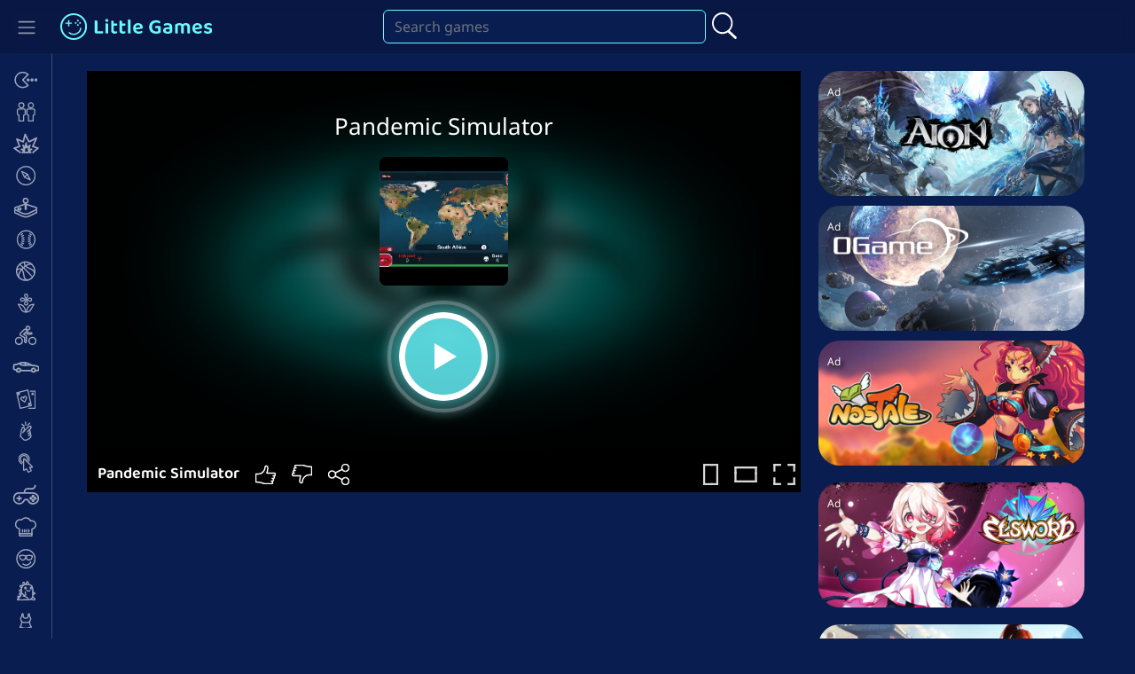

--- FILE ---
content_type: text/html
request_url: https://gameforge.com/en-US/littlegames/pandemic-simulator/
body_size: 38847
content:
<!doctype html><html lang=en><head><meta charset="UTF-8"><meta name="viewport" content="width=device-width, initial-scale=1.0, minimal-ui"><meta name="apple-mobile-web-app-status-bar-style" content="black-translucent"><meta name="apple-mobile-web-app-capable" content="yes"><link rel=apple-touch-icon sizes=180x180 href=https://gameforge.com/en-US/littlegames/apple-touch-icon.png><link rel=icon type=image/png sizes=32x32 href=https://gameforge.com/en-US/littlegames/favicon-32x32.png><link rel=icon type=image/png sizes=16x16 href=https://gameforge.com/en-US/littlegames/favicon-16x16.png><link rel=manifest href=https://gameforge.com/en-US/littlegames/site.webmanifest><link rel=mask-icon href=https://gameforge.com/en-US/littlegames/safari-pinned-tab.svg color=#5bbad5><meta name="msapplication-TileColor" content="#0a1c4e"><meta name="theme-color" content="#0a1c4e"><link rel=alternate hreflang=en href=https://gameforge.com/en-US/littlegames/pandemic-simulator/ ><link rel=alternate hreflang=de href=https://gameforge.com/de-DE/littlegames/pandemic-simulator/ ><link rel=alternate hreflang=fr href=https://gameforge.com/fr-FR/littlegames/pandemic-simulator/ ><link rel=alternate hreflang=ar href=https://gameforge.com/ar-AE/littlegames/pandemic-simulator/ ><link rel=alternate hreflang=bs-ba href=https://gameforge.com/bs-BA/littlegames/pandemic-simulator/ ><link rel=alternate hreflang=bg-bg href=https://gameforge.com/bg-BG/littlegames/pandemic-simulator/ ><link rel=alternate hreflang=cs href=https://gameforge.com/cs-CZ/littlegames/pandemic-simulator/ ><link rel=alternate hreflang=da href=https://gameforge.com/da-DK/littlegames/pandemic-simulator/ ><link rel=alternate hreflang=nl href=https://gameforge.com/nl-NL/littlegames/pandemic-simulator/ ><link rel=alternate hreflang=et-ee href=https://gameforge.com/et-EE/littlegames/pandemic-simulator/ ><link rel=alternate hreflang=fi href=https://gameforge.com/fi-FI/littlegames/pandemic-simulator/ ><link rel=alternate hreflang=el href=https://gameforge.com/el-GR/littlegames/pandemic-simulator/ ><link rel=alternate hreflang=hu href=https://gameforge.com/hu-HU/littlegames/pandemic-simulator/ ><link rel=alternate hreflang=ja-jp href=https://gameforge.com/ja-JP/littlegames/pandemic-simulator/ ><link rel=alternate hreflang=lv-lv href=https://gameforge.com/lv-LV/littlegames/pandemic-simulator/ ><link rel=alternate hreflang=lt-lt href=https://gameforge.com/lt-LT/littlegames/pandemic-simulator/ ><link rel=alternate hreflang=nb href=https://gameforge.com/nb-NO/littlegames/pandemic-simulator/ ><link rel=alternate hreflang=pl href=https://gameforge.com/pl-PL/littlegames/pandemic-simulator/ ><link rel=alternate hreflang=pt-br href=https://gameforge.com/pt-BR/littlegames/pandemic-simulator/ ><link rel=alternate hreflang=pt href=https://gameforge.com/pt-PT/littlegames/pandemic-simulator/ ><link rel=alternate hreflang=ro href=https://gameforge.com/ro-RO/littlegames/pandemic-simulator/ ><link rel=alternate hreflang=ru href=https://gameforge.com/ru-RU/littlegames/pandemic-simulator/ ><link rel=alternate hreflang=sr-rs href=https://gameforge.com/sr-RS/littlegames/pandemic-simulator/ ><link rel=alternate hreflang=sk-sk href=https://gameforge.com/sk-SK/littlegames/pandemic-simulator/ ><link rel=alternate hreflang=sl-si href=https://gameforge.com/sl-SI/littlegames/pandemic-simulator/ ><link rel=alternate hreflang=sv href=https://gameforge.com/sv-SE/littlegames/pandemic-simulator/ ><link rel=alternate hreflang=tr href=https://gameforge.com/tr-TR/littlegames/pandemic-simulator/ ><link rel=alternate hreflang=uk href=https://gameforge.com/uk-UA/littlegames/pandemic-simulator/ ><link rel=alternate hreflang=hr-hr href=https://gameforge.com/hr-HR/littlegames/pandemic-simulator/ ><link rel=alternate hreflang=he-il href=https://gameforge.com/he-IL/littlegames/pandemic-simulator/ ><link rel=alternate hreflang=it href=https://gameforge.com/it-IT/littlegames/pandemic-simulator/ ><link rel=alternate hreflang=es-ar href=https://gameforge.com/es-AR/littlegames/pandemic-simulator/ ><link rel=alternate hreflang=es-co href=https://gameforge.com/es-CO/littlegames/pandemic-simulator/ ><link rel=alternate hreflang=es-mx href=https://gameforge.com/es-MX/littlegames/pandemic-simulator/ ><link rel=alternate hreflang=es-pe href=https://gameforge.com/es-PE/littlegames/pandemic-simulator/ ><link rel=alternate hreflang=zh-hant href=https://gameforge.com/zh-TW/littlegames/pandemic-simulator/ ><link rel=alternate hreflang=x-default href=https://gameforge.com/en-US/littlegames/pandemic-simulator/ ><title>Pandemic Simulator: Play Pandemic Simulator for free</title><meta name="description" content="Play now Pandemic Simulator for free on LittleGames. Pandemic Simulator unblocked to be played in your browser or mobile for free."><meta name="robots" content="index, follow, max-snippet:-1, max-image-preview:large, max-video-preview:-1"><link rel=canonical href=https://gameforge.com/en-US/littlegames/pandemic-simulator/ ><meta property="og:locale" content="en_US"><meta property="og:type" content="article"><meta property="og:title" content="Pandemic Simulator: Play Pandemic Simulator for free"><meta property="og:description" content="Play now Pandemic Simulator for free on LittleGames. Pandemic Simulator unblocked to be played in your browser or mobile for free."><meta property="og:url" content="https://gameforge.com/en-US/littlegames/pandemic-simulator/"><meta property="og:site_name" content="Little Games"><meta name="twitter:card" content="summary_large_image"><link rel=stylesheet href=https://gameforge.com/en-US/littlegames/content/cache/minify/e16e4.css media=all> <script src=https://gameforge.com/en-US/littlegames/content/cache/minify/c7035.js></script> <script>var lang='us';</script><script src=https://gameforge.com/en-US/littlegames/content/cache/minify/83f01.js></script> <script src=https://gameforge.com/en-US/littlegames/content/themes/little-games/custom/js/control.js></script><script src=https://gameforge.com/en-US/littlegames/content/themes/little-games/custom/js/common.js></script><script src=https://gameforge.com/en-US/littlegames/content/cache/minify/bccdd.js></script>  <script>window.projectId='2';window.siteUrl='https://gameforge.com/en-US/littlegames';window.apiEndpoint='https://little-games.com';window.marketingCookiesHint='A click on the play button or the game icon loads third-party content. You agree to load this content with your click. You can change this setting or revoke your consent at any time. More information: <a href=\"https://gameforge.com/en-US/littlegames/privacy-policy/\">Privacy Policy</a>.';var translation={search_games:'Search games',enter_search_term:'Enter search term',no_search_results:'No search results',search_term_must_be:'Search term must be at least 2 characters long',not_available_mobile:'Not fit for mobile'};</script> </head><body class="page-template page-template-page-game page-template-page-game-php page page-id-11698 wp-embed-responsive bg-dark picostrap_header_navbar_position_ picostrap_header_navbar_color_choice_" ><nav id=main-navbar class="navbar navbar-expand fixed-top navbar-dark " aria-label="Main Navigation"><div class="container-fluid d-block ps-0"><div class=row><div class="navbar-brand col-12 col-md-12 col-lg-4 col-l-4 m-0"> <a href=#nav class="btn btn-primary icon-menu bg-transparent border-0" type=button><span class=navbar-toggler-icon></span></a><div class="logo-details ms-2"><a href=https://gameforge.com/en-US/littlegames/ class=logo-link><img src=https://gameforge.com/en-US/littlegames/content/themes/little-games/images/logo.svg></a></div></div><div class="header-search col-12 col-md-12 col-lg-4 col-l-4 m-0"><div class=input-group> <input type=text id=header-search-input class="form-control rounded search-query me-2 d-none d-md-block" value placeholder="Search games"> <svg width=30px height=38px viewBox="0 0 27 29" version=1.1 xmlns=http://www.w3.org/2000/svg xmlns:xlink=http://www.w3.org/1999/xlink> <g stroke=none stroke-width=1 fill=none fill-rule=evenodd> <g fill=#FFFFFF> <path d="M10.5,0 C4.73988627,0 0,4.96553985 0,10.9999643 C0,17.0343887 4.73981811,22 10.5,22 C16.2601137,22 21,17.0343887 21,10.9999643 C21,4.96553985 16.2600456,0 10.5,0 Z M10.5,1.91198169 C10.5,1.91198169 10.5,1.91198169 10.5,1.91198169 C15.3593718,1.91198169 19.3580118,6.01443061 19.3580118,10.9999643 C19.3580118,15.9854266 15.3593718,20.0878755 10.5,20.0878755 C10.5,20.0878755 10.5,20.0878755 10.5,20.0878755 C5.64062825,20.0878755 1.64198821,15.9854266 1.64198821,10.9999643 C1.64198821,6.01443061 5.64062825,1.91198169 10.5,1.91198169 Z" fill-rule=nonzero></path> <g transform="translate(20.536289, 23.030775) rotate(42.896698) translate(-20.536289, -23.030775) translate(14.036289, 21.530775)"> <path d="M12.0573438,1.30465992 C12.0573438,0.605989964 11.5075305,0.0387799977 10.8302825,0.0387799977 L1.28786664,0.0387799977 C0.610687989,0.0387799977 0.0608746656,0.605989964 0.0608746656,1.30465992 C0.0608746656,2.00325988 0.610687989,2.57046985 1.28786664,2.57046985 L10.8302825,2.57046985 C11.5075305,2.57046985 12.0573438,2.00325988 12.0573438,1.30465992 Z"></path> </g> </g> </g> </svg></div></div><div class=provider-hint></div></div></div></nav><div class="sidenav bg-dark"><ul id=menu-main-menu-en-us class=nav-links><li class="menu-item menu-item-type-post_type menu-item-object-page nav-item nav-item-17900"><a href=https://gameforge.com/en-US/littlegames/io-games/ class="nav-link "><span class=link_name><div style="display: flex;"><div style="width: 60px; padding: 0 10px; text-align: center;"><svg width=26px height=22px viewBox="0 0 34 24" version=1.1 xmlns=http://www.w3.org/2000/svg xmlns:xlink=http://www.w3.org/1999/xlink> <g stroke-width=2 fill-rule=evenodd stroke-linecap=round stroke-linejoin=round> <g transform="translate(-48.580000, -3.780000)"> <g transform="translate(50.000808, 4.740000)"> <path d="M11.1991919,11.2 L19.1191919,3.28 C14.7452019,-1.09354371 7.65396185,-1.09330252 3.28026936,3.28053874 C-1.09342312,7.65437999 -1.09342312,14.74562 3.28026936,19.1194613 C7.65396185,23.4933025 14.7452019,23.4935437 19.1191919,19.12 L11.1991919,11.2 Z"></path> <path d="M20.4291919,11.2 C20.4291919,11.923493 19.8426849,12.51 19.1191919,12.51 C18.3956989,12.51 17.8091919,11.923493 17.8091919,11.2 C17.8091919,10.476507 18.3956989,9.89 19.1191919,9.89 C19.8426849,9.89 20.4291919,10.476507 20.4291919,11.2 L20.4291919,11.2 Z"></path> <path d="M26.2191919,11.2 C26.223235,11.7356886 25.9031188,12.2206972 25.4089701,12.4275685 C24.9148214,12.6344397 24.3446484,12.5221432 23.9658485,12.1433434 C23.5870487,11.7645435 23.4747522,11.1943705 23.6816234,10.7002218 C23.8884946,10.2060731 24.3735032,9.88595689 24.9091919,9.89 C25.6326849,9.89 26.2191919,10.476507 26.2191919,11.2 L26.2191919,11.2 Z"></path> <path d="M31.9991919,11.2 C31.9991919,11.923493 31.4126849,12.51 30.6891919,12.51 C29.9656989,12.51 29.3791919,11.923493 29.3791919,11.2 C29.3791919,10.476507 29.9656989,9.89 30.6891919,9.89 C31.4126849,9.89 31.9991919,10.476507 31.9991919,11.2 L31.9991919,11.2 Z"></path> </g> </g> </g> </svg></div><div style="line-height: 34px;">.io</span></div></div></a></li> <li class="menu-item menu-item-type-post_type menu-item-object-page nav-item nav-item-35740"><a href=https://gameforge.com/en-US/littlegames/2-players-games/ class="nav-link "><span class=link_name><div style="display: flex;"><div style="width: 60px; padding: 0 10px; text-align: center;"><svg width=21px height=22px viewBox="0 0 33 34" version=1.1 xmlns=http://www.w3.org/2000/svg xmlns:xlink=http://www.w3.org/1999/xlink> <g stroke-width=2 fill-rule=evenodd stroke-linecap=round stroke-linejoin=round> <g transform="translate(-100.580000, -210.780000)"> <g transform="translate(101.689792, 211.939969)"> <path d="M11.6502077,11.0000313 L2.17020766,11.0000313 C0.975644163,11.0000313 0.005712565,11.9654804 0.000207664143,13.1600313 L0.000207664143,19.6000313 C-0.0078212168,20.1807313 0.217253769,20.7404177 0.625081182,21.1538833 C1.0329086,21.5673489 1.58945214,21.8000868 2.17020766,21.8000313 L2.78020766,21.8000313 L2.78020766,32.0000313 L11.0302077,32.0000313 L11.0302077,21.8000313 L11.6502077,21.8000313 C12.8447585,21.7945264 13.8102203,20.8245948 13.8102077,19.6300313 L13.8102077,13.1900313 C13.8182369,12.6119835 13.5942156,12.0548405 13.1882635,11.6432501 C12.7823114,11.2316598 12.2283112,11.0000313 11.6502077,11.0000313 Z"></path> <path d="M6.91020766,8.86004257 C9.35551976,8.85451136 11.3338805,6.8686952 11.3302078,4.42337964 C11.3265248,1.97806408 9.34219949,-0.00179201918 6.89688185,4.25217621e-05 C4.45156422,0.00187961402 2.47020766,1.98471294 2.47020766,4.43003126 C2.47020766,5.60667498 2.93830793,6.73498093 3.77125816,7.56605514 C4.60420839,8.39712936 5.73356695,8.86268734 6.91020766,8.86004257 Z"></path> <path d="M28.4502077,11.0000313 L18.9702077,11.0000313 C17.7772726,11.0000313 16.8102077,11.9670962 16.8102077,13.1600313 L16.8102077,19.6000313 C16.8102077,20.7945948 17.7756568,21.7645264 18.9702077,21.7700313 L19.5902077,21.7700313 L19.5902077,32.0000313 L27.8402077,32.0000313 L27.8402077,21.8000313 L28.4502077,21.8000313 C29.6486656,21.8000313 30.6203,20.8284892 30.6203,19.6300313 L30.6203,13.1900313 C30.6255441,12.611054 30.3992777,12.0539541 29.991744,11.6426642 C29.5842102,11.2313744 29.0292095,11.0000313 28.4502077,11.0000313 L28.4502077,11.0000313 Z"></path> <path d="M23.7102077,8.86003126 C25.5046554,8.87218356 27.1291787,7.80058769 27.824321,6.14620935 C28.5194632,4.49183101 28.1478921,2.58150947 26.8833152,1.30831046 C25.6187383,0.0351114417 23.7109857,-0.349431629 22.0519221,0.334453199 C20.3928585,1.01833803 19.3102077,2.63554235 19.3102077,4.43003126 C19.3102077,6.8649847 21.2753101,8.84354174 23.7102077,8.86003126 Z"></path> </g> </g> </g> </svg></div><div style="line-height: 34px;">2 Players</span></div></div></a></li> <li class="menu-item menu-item-type-post_type menu-item-object-page nav-item nav-item-17893"><a href=https://gameforge.com/en-US/littlegames/action-games/ class="nav-link "><span class=link_name><div style="display: flex;"><div style="width: 60px; padding: 0 10px; text-align: center;"><svg width=29px height=22px viewBox="0 0 33 25" version=1.1 xmlns=http://www.w3.org/2000/svg xmlns:xlink=http://www.w3.org/1999/xlink> <g stroke-width=2 fill-rule=evenodd stroke-linecap=round stroke-linejoin=round> <g transform="translate(0.420000, -171.780000)"> <g transform="translate(0.720000, 172.350000)"> <polyline points="7.72 23.15 1.77635684e-15 17.74 7 15.42 3.48 6.09 11.65 9.59 14.05 1.77635684e-15 18.87 9.59 28.58 4.74 23.84 15.44 30.56 17.68 24.09 23.18"></polyline> <polygon points="10.33 23.12 13.33 21.12 9.33 19.12 9.33 19.12 13.33 19.12 11.33 14.12 11.33 14.12 14.33 17.12 15.24 11.12 15.24 11.12 16.33 17.12 20.33 14.12 20.33 14.12 18.33 19.12 22.33 19.12 22.33 19.12 18.33 21.12 21.33 23.12"></polygon> </g> </g> </g> </svg></div><div style="line-height: 34px;">Action</span></div></div></a></li> <li class="menu-item menu-item-type-post_type menu-item-object-page nav-item nav-item-288536"><a href=https://gameforge.com/en-US/littlegames/adventure-games/ class="nav-link "><span class=link_name><div style="display: flex;"><div style="width: 60px; padding: 0 10px; text-align: center;"><svg width=22px height=22px viewBox="0 0 34 34" version=1.1 xmlns=http://www.w3.org/2000/svg xmlns:xlink=http://www.w3.org/1999/xlink> <g stroke-width=2 fill=none fill-rule=evenodd stroke-linecap=round stroke-linejoin=round> <g transform="translate(1.420000, -208.780000)"> <g transform="translate(0.000000, 209.940000)"> <path d="M32,16 C32,24.836556 24.836556,32 16,32 C7.163444,32 0,24.836556 0,16 C0,7.163444 7.163444,0 16,0 C20.2434638,0 24.3131264,1.68570945 27.3137085,4.6862915 C30.3142906,7.68687356 32,11.7565362 32,16 Z"></path> <polygon points="23.44 23.44 13.46 18.54 8.56 8.56 18.54 13.46"></polygon> <line x1=18.54 y1=13.46 x2=13.46 y2=18.54></line> </g> </g> </g> </svg></div><div style="line-height: 34px;">Adventure</span></div></div></a></li> <li class="menu-item menu-item-type-post_type menu-item-object-page nav-item nav-item-35741"><a href=https://gameforge.com/en-US/littlegames/arcade-games/ class="nav-link "><span class=link_name><div style="display: flex;"><div style="width: 60px; padding: 0 10px; text-align: center;"><svg width=26px height=22px viewBox="0 0 33 28" version=1.1 xmlns=http://www.w3.org/2000/svg xmlns:xlink=http://www.w3.org/1999/xlink> <g stroke-width=2 fill=none fill-rule=evenodd stroke-linecap=round stroke-linejoin=round> <g transform="translate(-149.580000, -302.780000)"> <g transform="translate(150.040000, 303.710000)"> <path d="M16.62,8.4 L30.62,13.04 C31.3439602,13.3366716 31.828454,14.0282473 31.86,14.81 L31.86,14.86 C31.8702279,14.9764425 31.8702279,15.0935575 31.86,15.21 L31.86,19.35 C31.8622218,19.8586314 31.5698219,20.3225726 31.11,20.54 L21.21,25.23 C17.8906726,26.8204141 14.0293274,26.8204141 10.71,25.23 L0.84,20.54 C0.380178121,20.3225726 0.0877782448,19.8586314 0.09,19.35 L0.09,15.23 L0.09,15.23 C0.075139176,15.0970807 0.075139176,14.9629193 0.09,14.83 C0.107894366,14.4030063 0.26209509,13.9929726 0.53,13.66 L0.53,13.66 C0.736895332,13.3907213 1.01356171,13.1832215 1.33,13.06 L15.24,8.23"></path> <circle cx=15.96 cy=3.31 r=3.31></circle> <path d="M16.62,6.55 L16.62,14.97 C16.6454567,15.1702838 16.590175,15.3724659 16.4663533,15.5319332 C16.3425316,15.6914005 16.1603471,15.7950462 15.96,15.82 C15.7596529,15.7950462 15.5774684,15.6914005 15.4536467,15.5319332 C15.329825,15.3724659 15.2745433,15.1702838 15.3,14.97 L15.3,6.55"></path> <line x1=0.5 y1=13.64 x2=0.5 y2=13.64></line> <path d="M0.09,15.85 L11.26,21.23 C14.2300219,22.6606768 17.6899781,22.6606768 20.66,21.23 L31.83,15.84"></path> <line x1=31.43 y1=13.64 x2=31.42 y2=13.64></line> <ellipse cx=7.03 cy=15.21 rx=2.31 ry=1.32></ellipse> </g> </g> </g> </svg></div><div style="line-height: 34px;">Arcade</span></div></div></a></li> <li class="menu-item menu-item-type-post_type menu-item-object-page nav-item nav-item-288532"><a href=https://gameforge.com/en-US/littlegames/baseball-games/ class="nav-link "><span class=link_name><div style="display: flex;"><div style="width: 60px; padding: 0 10px; text-align: center;"><svg width=21px height=22px viewBox="0 0 33 34" version=1.1 xmlns=http://www.w3.org/2000/svg xmlns:xlink=http://www.w3.org/1999/xlink> <g stroke-width=2 fill=none fill-rule=evenodd stroke-linecap=round stroke-linejoin=round> <g transform="translate(-245.580000, 1.220000)"> <g transform="translate(246.280000, 0.220000)"> <line x1=19.41 y1=15.78 x2=22.72 y2=15.78></line> <line x1=19.71 y1=12.27 x2=22.98 y2=12.83></line> <line x1=20.58 y1=8.69 x2=23.64 y2=9.97></line> <line x1=22.06 y1=5.48 x2=24.82 y2=7.3></line> <line x1=19.71 y1=19.17 x2=22.98 y2=18.61></line> <line x1=20.58 y1=22.75 x2=23.64 y2=21.47></line> <line x1=22.06 y1=25.96 x2=24.82 y2=24.14></line> <line x1=12.03 y1=15.78 x2=8.72 y2=15.78></line> <line x1=11.73 y1=12.27 x2=8.47 y2=12.83></line> <line x1=10.86 y1=8.69 x2=7.8 y2=9.97></line> <line x1=9.38 y1=5.48 x2=6.62 y2=7.3></line> <line x1=11.73 y1=19.17 x2=8.47 y2=18.61></line> <line x1=10.86 y1=22.75 x2=7.8 y2=21.47></line> <line x1=9.38 y1=25.96 x2=6.62 y2=24.14></line> <path d="M31.44,15.72 C31.44,24.4019163 24.4019163,31.44 15.72,31.44 C7.03808373,31.44 -1.77635684e-15,24.4019163 -1.77635684e-15,15.72 C-1.77635684e-15,7.03808373 7.03808373,0 15.72,0 C24.4019163,0 31.44,7.03808373 31.44,15.72 Z"></path> </g> </g> </g> </svg></div><div style="line-height: 34px;">Baseball</span></div></div></a></li> <li class="menu-item menu-item-type-post_type menu-item-object-page nav-item nav-item-288526"><a href=https://gameforge.com/en-US/littlegames/basketball-games/ class="nav-link "><span class=link_name><div style="display: flex;"><div style="width: 60px; padding: 0 10px; text-align: center;"><svg width=22px height=22px viewBox="0 0 31 31" version=1.1 xmlns=http://www.w3.org/2000/svg xmlns:xlink=http://www.w3.org/1999/xlink> <g stroke-width=2 fill=none fill-rule=evenodd stroke-linecap=round stroke-linejoin=round> <g transform="translate(-46.580000, -301.780000)"> <g transform="translate(47.400000, 302.340000)"> <circle cx=14.6 cy=14.6 r=14.6></circle> <path d="M13.5,0.11 C12.43,1.18 12.17,4.34 14.24,6.41 C20.36,12.52 26.7,9.41 28.84,17.41"></path> <path d="M0.18,13.43 C2.05,10.54 6.44,10.06 8.53,12.12 C14.45,17.95 8.27,28.74 18.65,28.57"></path> <path d="M24.92,4.28 C22.37,1.72 15.67,4.28 9.97,9.97 C4.27,15.66 1.72,22.37 4.28,24.97"></path> <path d="M25.28,24.6 C25.67,24.2 21.37,19.26 15.67,13.6 C9.97,7.94 5.03,3.53 4.6,3.92"></path> </g> </g> </g> </svg></div><div style="line-height: 34px;">Basketball</span></div></div></a></li> <li class="menu-item menu-item-type-post_type menu-item-object-page nav-item nav-item-288537"><a href=https://gameforge.com/en-US/littlegames/beauty-games/ class="nav-link "><span class=link_name><div style="display: flex;"><div style="width: 60px; padding: 0 10px; text-align: center;"><svg width=19px height=22px viewBox="0 0 29 33" version=1.1 xmlns=http://www.w3.org/2000/svg xmlns:xlink=http://www.w3.org/1999/xlink> <g stroke-width=2 fill=none fill-rule=evenodd stroke-linecap=round stroke-linejoin=round> <g transform="translate(-156.580000, -127.780000)"> <g transform="translate(157.540000, 128.460000)"> <path d="M16.15,2.68999992 C16.15,4.17999992 13.46,8.07999992 13.46,8.07999992 C13.46,8.07999992 10.77,4.17999992 10.77,2.68999992 C10.77,1.20435397 11.9743541,0 13.46,0 C14.9456459,0 16.15,1.20435397 16.15,2.68999992 L16.15,2.68999992 Z"></path> <path d="M6.73,6.72999992 C8.22,6.72999992 12.11,9.41999992 12.11,9.41999992 C12.11,9.41999992 8.22,12.1099999 6.73,12.1099999 C5.76895555,12.1099999 4.88091385,11.5972888 4.40039162,10.7649999 C3.91986939,9.93271103 3.91986939,8.90728881 4.40039162,8.0749999 C4.88091385,7.242711 5.76895555,6.72999992 6.73,6.72999992 L6.73,6.72999992 Z"></path> <path d="M10.77,16.1499999 C10.77,14.6699999 13.46,10.7699999 13.46,10.7699999 C13.46,10.7699999 16.15,14.6699999 16.15,16.1499999 C16.15,17.6356459 14.945646,18.8399999 13.46,18.8399999 C11.974354,18.8399999 10.77,17.6356459 10.77,16.1499999 L10.77,16.1499999 Z"></path> <path d="M20.19,12.1099999 C18.7,12.1099999 14.81,9.41999992 14.81,9.41999992 C14.81,9.41999992 18.7,6.72999992 20.19,6.72999992 C21.675646,6.72999992 22.88,7.93435394 22.88,9.41999992 C22.88,10.9056459 21.675646,12.1099999 20.19,12.1099999 L20.19,12.1099999 Z"></path> <path d="M13.46,30.9599999 C16.15,21.5399999 18.84,17.4799999 26.92,17.4799999 C21.54,25.5799999 21.54,30.9599999 13.46,30.9599999 Z"></path> <path d="M13.46,30.9599999 C10.77,21.5399999 8.08,17.4799999 8.8817842e-16,17.4799999 C5.38,25.5799999 5.38,30.9599999 13.46,30.9599999 Z"></path> </g> </g> </g> </svg></div><div style="line-height: 34px;">Beauty</span></div></div></a></li> <li class="menu-item menu-item-type-post_type menu-item-object-page nav-item nav-item-288538"><a href=https://gameforge.com/en-US/littlegames/bike-games/ class="nav-link "><span class=link_name><div style="display: flex;"><div style="width: 60px; padding: 0 10px; text-align: center;"><svg width=24px height=22px viewBox="0 0 33 30" version=1.1 xmlns=http://www.w3.org/2000/svg xmlns:xlink=http://www.w3.org/1999/xlink> <g stroke-width=2 fill=none fill-rule=evenodd stroke-linecap=round stroke-linejoin=round> <g transform="translate(-199.580000, -218.780000)"> <g transform="translate(200.130119, 219.939963)"> <path d="M16.2598814,8.77003679 L12.6298814,12.3100368 L12.8698814,12.4600368 L16.0998814,14.1900368 C16.7296455,14.5048336 17.1197193,15.1562568 17.0998814,15.8600368 C17.0998814,18.4200368 17.0998814,20.9867035 17.0998814,23.5600368 C17.1386605,24.0929546 16.8812091,24.6040148 16.4298814,24.8900368 C15.9968639,25.1663177 15.442899,25.1663177 15.0098814,24.8900368 C14.5361796,24.6426462 14.2478973,24.1439958 14.2698814,23.6100368 C14.2698814,21.7000368 14.2698814,19.7900368 14.2698814,17.8800368 C14.3103986,17.5669923 14.1333188,17.2663683 13.8398814,17.1500368 C12.3598814,16.4100368 10.9098814,15.6400368 9.44988143,14.8600368 C8.99988143,14.6300368 8.57988143,14.3400368 8.12988143,14.1100368 C7.5631064,13.7878618 7.18893146,13.2096591 7.12721522,12.5606431 C7.06549897,11.9116271 7.32398812,11.2732631 7.81988143,10.8500368 C8.46988143,10.1700368 9.14988143,9.54003679 9.81988143,8.85003679 C11.0598814,7.64003679 12.2898814,6.43003679 13.5398814,5.23003679 C14.1966385,4.54424229 15.2267642,4.37323327 16.0698814,4.81003679 C16.322888,4.93242288 16.5424829,5.11427497 16.7098814,5.34003679 C17.6832148,6.74003679 18.6365481,8.15670346 19.5698814,9.59003679 C19.6829133,9.80701638 19.9163666,9.93363516 20.1598814,9.91003679 L24.4098814,9.91003679 C24.8139308,9.88550574 25.1982976,10.0869062 25.4081026,10.4330845 C25.6179077,10.7792629 25.6185926,11.2131978 25.4098814,11.5600368 C25.2333053,11.891784 24.8856384,12.0965212 24.5098814,12.0900368 L19.0198814,12.0900368 C18.6023394,12.0864153 18.2195672,11.856752 18.0198814,11.4900368 C17.4998814,10.6500368 16.9598814,9.81003679 16.4298814,8.96003679 L16.2598814,8.77003679 Z"></path> <path d="M10.7398814,22.6900368 C10.7187274,24.8707883 9.3807854,26.8221689 7.35425323,27.6279556 C5.32772106,28.4337423 3.01512138,27.9338846 1.50227864,26.3630786 C-0.0105640906,24.7922725 -0.42315949,22.4625215 0.458216498,20.4677029 C1.33959249,18.4728843 3.33987539,17.2092217 5.51988143,17.2700368 C8.44643796,17.3516783 10.7682797,19.7624795 10.7398814,22.6900368 Z"></path> <path d="M26.3498814,17.2699994 C23.3854203,17.2755572 20.986207,19.6822271 20.9898813,22.646691 C20.9935641,25.611155 23.3987429,28.0118632 26.3632086,28.0100275 C29.3276742,28.0081897 31.7298908,25.604503 31.7298908,22.6400368 C31.7325533,21.2132722 31.1662706,19.8443208 30.1564559,18.8363831 C29.1466412,17.8284453 27.7766385,17.2647105 26.3498814,17.2699994 Z"></path> <path d="M19.5598814,-2.22044605e-15 C20.6668999,0.0173904675 21.6529335,0.704004781 22.0532365,1.73625891 C22.4535395,2.76851304 22.1882216,3.9403952 21.3823346,4.69956405 C20.5764477,5.45873289 19.3908264,5.65367755 18.3842876,5.19251506 C17.3777489,4.73135257 16.7511724,3.7061193 16.7998814,2.60003679 C16.8798237,1.13625768 18.0939402,-0.00747531368 19.5598814,-2.22044605e-15 Z"></path> </g> </g> </g> </svg></div><div style="line-height: 34px;">Bike</span></div></div></a></li> <li class="menu-item menu-item-type-post_type menu-item-object-page nav-item nav-item-35738"><a href=https://gameforge.com/en-US/littlegames/car-games/ class="nav-link "><span class=link_name><div style="display: flex;"><div style="width: 60px; padding: 0 10px; text-align: center;"><svg width=30px height=14px viewBox="0 0 34 14" version=1.1 xmlns=http://www.w3.org/2000/svg xmlns:xlink=http://www.w3.org/1999/xlink> <g stroke-width=2 fill=none fill-rule=evenodd stroke-linecap=round stroke-linejoin=round> <g transform="translate(-244.580000, -54.780000)"> <g transform="translate(246.022798, 56.024875)"> <path d="M8.29720242,10.9151248 L8.29720242,10.9151248 C8.52426752,10.7129622 8.72275639,10.4808311 8.88720242,10.2251248 C8.97835586,10.0487903 9.17046315,9.94873442 9.36720242,9.97512475 C10.2172024,9.97512475 11.0672024,9.97512475 11.9172024,10.0251248 L22.5772024,10.1451248 C22.8152547,10.1164201 23.0508294,10.2152095 23.1972024,10.4051248 C23.3124239,10.5763046 23.4503498,10.7310509 23.6072024,10.8651248 C23.3338713,10.4722742 23.1904895,10.0036604 23.1972024,9.52512475 C23.2082994,8.47519887 23.9260885,7.5648333 24.9444541,7.30910102 C25.9628197,7.05336874 27.0255494,7.51660988 27.5313645,8.43672864 C28.0371797,9.3568474 27.8588214,10.5023495 27.0972024,11.2251248 C27.4275862,11.0384645 27.7249119,10.7985767 27.9772024,10.5151248 C28.1272202,10.3190191 28.3602973,10.2043304 28.6072024,10.2051248 C29.5272024,10.1251248 30.4472024,10.0351248 31.3572024,9.89512475 C31.8872024,9.80512475 32.0472024,9.37512475 31.8172024,8.89512475 C31.7926459,8.80001763 31.7926459,8.70023187 31.8172024,8.60512475 C32.0772024,8.54512475 32.0172024,8.33512475 32.0172024,8.18512475 C32.0172024,7.46512475 32.0172024,6.75512475 32.0172024,6.03512475 C32.0097347,5.87310657 31.9419652,5.7197335 31.8272024,5.60512475 C31.6058075,5.37869718 31.3572536,5.18052578 31.0872024,5.01512475 C30.0231849,4.39480056 28.8344492,4.01905078 27.6072024,3.91512475 C26.2572024,3.75512475 24.9172024,3.64512475 23.6072024,3.48512475 C23.3229807,3.44534023 23.0484505,3.35383015 22.7972024,3.21512475 C22.1772024,2.90512475 21.5872024,2.52512475 20.9672024,2.21512475 C19.9672024,1.69512475 18.9072024,1.13512475 17.8272024,0.715124753 C16.1069013,0.164604829 14.3009802,-0.0691823196 12.4972024,0.0251247528 C9.55613337,-0.157952585 6.6401211,0.66360831 4.22720242,2.35512475 C4.08778183,2.43656854 3.92864106,2.47808352 3.76720242,2.47512475 L1.10720242,2.54512475 C0.647202418,2.54512475 0.477202418,2.74512475 0.477202418,3.20512475 C0.477202418,3.87512475 0.477202418,4.55512475 0.477202418,5.20512475 C0.497274266,5.39056253 0.412460217,5.57175618 0.257202418,5.67512475 C0.112735811,5.80766439 0.0234795614,5.98974714 0.00720241782,6.18512475 C0.00720241782,6.43512475 0.00720241782,6.69512475 0.00720241782,6.94512475 C-0.0599546669,7.65059575 0.34787128,8.31535205 1.00720242,8.57512475 C1.73720242,8.92512475 2.49720242,9.19512475 3.23720242,9.52512475 C3.39082321,9.5865855 3.51815482,9.69976916 3.59720242,9.84512475 C3.87252082,10.4336679 4.32310345,10.9226723 4.88720242,11.2451248"></path> <path d="M23.6172024,10.9151248 C24.0457204,11.5375239 24.7515628,11.9109855 25.5072024,11.9151248 C26.1041299,11.9214777 26.6793259,11.6913993 27.1072024,11.2751248"></path> <path d="M4.19720242,9.57512475 C4.166738,10.1906227 4.39233441,10.7912884 4.82044688,11.2345553 C5.24855934,11.6778222 5.84101736,11.9241686 6.45720242,11.9151248 C7.40334999,11.9395271 8.26946151,11.3867431 8.64576515,10.5183041 C9.02206879,9.64986515 8.83310929,8.63990792 8.16828653,7.96626008 C7.50346378,7.29261225 6.49608602,7.09035163 5.62276051,7.45517111 C4.74943499,7.81999059 4.18527831,8.67873767 4.19720242,9.62512475 L4.19720242,9.57512475 Z"></path> <path d="M8.36720242,2.15512475 C8.94515562,2.51052343 9.57170839,2.78000849 10.2272024,2.95512475 C11.738717,3.21839476 13.274874,3.31230829 14.8072024,3.23512475 C17.5172024,3.23512475 20.6972024,3.09512475 22.4172024,3.01512475"></path> <line x1=14.8072024 y1=3.23512475 x2=14.8072024 y2=0.0851247528></line> </g> </g> </g> </svg></div><div style="line-height: 34px;">Car</span></div></div></a></li> <li class="menu-item menu-item-type-post_type menu-item-object-page nav-item nav-item-288539"><a href=https://gameforge.com/en-US/littlegames/cards-games/ class="nav-link "><span class=link_name><div style="display: flex;"><div style="width: 60px; padding: 0 10px; text-align: center;"><svg width=22px height=22px viewBox="0 0 34 34" version=1.1 xmlns=http://www.w3.org/2000/svg xmlns:xlink=http://www.w3.org/1999/xlink> <g stroke-width=2 fill=none fill-rule=evenodd stroke-linecap=round stroke-linejoin=round> <g transform="translate(-152.580000, 1.220000)"> <g transform="translate(154.060000, 0.000000)"> <polygon points="6.02 31.88 1.77635684e-15 4.76 19.26 1.77635684e-15 25.28 27.12"></polygon> <polyline points="23.64 2.2 31.88 2.2 31.88 31.88 20.89 31.88"></polyline> <path d="M16.94,12.94 C16.779882,12.2780602 16.3596623,11.7086257 15.7743594,11.3604552 C15.1890566,11.0122847 14.4881045,10.9147842 13.83,11.09 C12.4634595,11.5086513 11.6877984,12.9485279 12.09,14.32 C11.9253799,13.6517146 11.4986001,13.0778658 10.9059444,12.7279167 C10.3132887,12.3779676 9.60468577,12.2814 8.94,12.46 C7.59182768,12.9042624 6.83945315,14.3381998 7.24,15.7 C7.44953474,16.388541 7.90516352,16.9758749 8.52,17.35 L13.79,20.94 L16.69,15.08 C17.035448,14.422233 17.1245312,13.6596804 16.94,12.94 Z"></path> <rect x=26.38 y=5.67 width=2.2 height=2.2></rect> <rect x=2.2 y=5.67 width=2.2 height=2.2></rect> <rect x=20.34 y=23.26 width=2.2 height=2.2></rect> </g> </g> </g> </svg></div><div style="line-height: 34px;">Card</span></div></div></a></li> <li class="menu-item menu-item-type-post_type menu-item-object-page nav-item nav-item-288540"><a href=https://gameforge.com/en-US/littlegames/casual-games/ class="nav-link "><span class=link_name><div style="display: flex;"><div style="width: 60px; padding: 0 10px; text-align: center;"><svg width=14px height=22px viewBox="0 0 21 32" version=1.1 xmlns=http://www.w3.org/2000/svg xmlns:xlink=http://www.w3.org/1999/xlink> <g stroke-width=2 fill=none fill-rule=evenodd stroke-linecap=round stroke-linejoin=round> <g transform="translate(-204.580000, -262.780000)"> <g transform="translate(205.737031, 263.720000)"> <path d="M12.0829691,16.5 C13.2029691,15.5 14.2929691,14.58 15.3229691,13.5 C20.1429691,8.57 18.0829691,7.5 18.0829691,7.5 C16.7729691,4.57 9.76296906,11.75 6.35296906,15.5 C5.22296906,16.75 4.49296906,17.62 4.49296906,17.62"></path> <path d="M13.4829691,19.72 C14.7284818,19.1230429 15.7715389,18.173861 16.4829691,16.99 C17.0050948,15.7155896 16.5266383,14.2505814 15.3529691,13.53"></path> <path d="M14.4329691,23.09 C15.5403312,22.5030585 16.4851161,21.6510343 17.1829691,20.61 C17.8826083,19.3911282 17.5703087,17.8424645 16.4529691,16.99"></path> <path d="M17.1829691,20.61 C17.9194883,21.3632069 18.3291402,22.3765565 18.3230378,23.43 C18.1125969,24.9146627 17.3030365,26.2482688 16.0829691,27.12 C15.6859309,27.4586178 15.268479,27.7725416 14.8329691,28.06 C14.4329691,28.33 14.0629691,28.65 13.6529691,28.91 C12.7004396,29.5106094 11.6569327,29.9530023 10.5629691,30.22 C9.81930954,30.3930835 9.05602557,30.4670582 8.29296906,30.44 C7.45247411,30.4964775 6.61840865,30.2596877 5.93296906,29.77 L3.50296906,27.22 L1.45296906,25.02 C0.939579431,24.5835715 0.473667355,24.0941963 0.0629690599,23.56 C-0.22703094,23.03 0.56296906,22.01 0.84296906,21.46 C1.14440744,20.6393493 1.30664006,19.7741087 1.32296906,18.9 C1.43296906,17.96 1.57296906,17.02 1.72296906,16.08 C1.98138289,14.0942886 2.499132,12.1510485 3.26296906,10.3 C3.54296906,9.68 4.06296906,8.64 4.89296906,8.75 C4.89296906,8.75 8.16296906,7.83 6.38296906,15.51"></path> <line x1=2.94296906 y1=3.43 x2=6.77296906 y2=6.81></line> <line x1=8.88296906 y1=-1.33226763e-15 x2=9.33296906 y2=4.95></line> <line x1=15.7929691 y1=1.77 x2=12.5629691 y2=5.8></line> </g> </g> </g> </svg></div><div style="line-height: 34px;">Casual</span></div></div></a></li> <li class="menu-item menu-item-type-post_type menu-item-object-page nav-item nav-item-288541"><a href=https://gameforge.com/en-US/littlegames/clicker-games/ class="nav-link "><span class=link_name><div style="display: flex;"><div style="width: 60px; padding: 0 10px; text-align: center;"><svg width=16px height=22px viewBox="0 0 25 34" version=1.1 xmlns=http://www.w3.org/2000/svg xmlns:xlink=http://www.w3.org/1999/xlink> <g stroke-width=2 fill=none fill-rule=evenodd stroke-linecap=round stroke-linejoin=round> <g transform="translate(-157.580000, -213.780000)"> <g transform="translate(158.149925, 214.930170)"> <path d="M17.3400745,12.7398295 C17.6076469,11.9392956 17.8313131,11.1247501 18.0100745,10.2998295 C18.3130744,8.44000499 17.9857315,6.53226466 17.0800745,4.87982955 C15.9124827,2.53133212 13.7424127,0.83941312 11.1800745,0.279829549 C8.17878679,-0.495860089 4.9908175,0.366677492 2.79007453,2.54982955 C1.24216008,3.97291709 0.273659565,5.91703945 0.070074531,8.00982955 C-0.196760802,10.1143141 0.303825794,12.2444698 1.48007453,14.0098295 C2.37524479,15.3878887 3.63062612,16.4945609 5.11007453,17.2098295 C5.22166538,17.2566968 5.32877152,17.313597 5.43007453,17.3798295"></path> <path d="M18.6200745,23.6698295 C18.7000745,23.8198295 18.7500745,23.9298295 18.8100745,24.0298295 L21.4000745,28.6698295 C21.7600745,29.3098295 21.6600745,29.6698295 20.9900745,29.9698295 L17.2300745,31.8498295 C16.6400745,32.1398295 16.3400745,32.0498295 16.0200745,31.4798295 L13.2200745,26.4798295 L13.0200745,26.1498295 L11.0200745,27.6898295 L9.58007453,28.8098295 C9.36557443,29.0401296 9.03010733,29.1120154 8.74007453,28.9898295 C8.4496393,28.8401547 8.28528903,28.5234797 8.33007453,28.1998295 L8.33007453,9.41982955 C8.33007453,9.30982955 8.33007453,9.19982955 8.33007453,9.08982955 C8.32293845,8.79958502 8.49323512,8.53423906 8.76007453,8.41982955 C9.04218849,8.29495558 9.37291411,8.37253319 9.57007453,8.60982955 L9.75007453,8.78982955 L23.2700745,22.2498295 L23.4800745,22.4598295 C23.6954145,22.6589693 23.7561943,22.9750245 23.6300745,23.2398295 C23.5219761,23.5107478 23.2510223,23.6805994 22.9600745,23.6598295 L18.6200745,23.6598295 L18.6200745,23.6698295 Z"></path> <path d="M6.22007453,14.7098295 C5.07079801,14.1876755 4.11548338,13.3163446 3.49007453,12.2198295 C2.55237536,10.6389687 2.36061057,8.72471408 2.96609058,6.98926181 C3.57157059,5.25380955 4.91249547,3.87429328 6.63007453,3.21982955 C8.96335767,2.31727318 11.6098752,2.88814894 13.3636113,4.67230921 C15.1173474,6.45646949 15.6426246,9.11241342 14.7000745,11.4298295"></path> </g> </g> </g> </svg></div><div style="line-height: 34px;">Clicker</span></div></div></a></li> <li class="menu-item menu-item-type-post_type menu-item-object-page nav-item nav-item-288545"><a href=https://gameforge.com/en-US/littlegames/controller-games/ class="nav-link "><span class=link_name><div style="display: flex;"><div style="width: 60px; padding: 0 10px; text-align: center;"><svg width=29px height=22px viewBox="0 0 33 25" version=1.1 xmlns=http://www.w3.org/2000/svg xmlns:xlink=http://www.w3.org/1999/xlink> <g stroke-width=2 fill=none fill-rule=evenodd stroke-linecap=round stroke-linejoin=round> <g transform="translate(-149.580000, -260.780000)"> <g transform="translate(150.230429, 261.290000)"> <path d="M24.6795706,9.59 L7.04957056,9.59 C3.78446375,9.55625851 0.929740264,11.7844366 0.169570561,14.96 C-0.592571358,18.3314554 1.27650739,21.7425074 4.52825522,22.9145603 C7.78000306,24.0866133 11.3954957,22.6524085 12.9595706,19.57 C13.4895178,18.5018361 14.5771788,17.8244672 15.7695706,17.82 L15.7695706,17.82 C16.9559038,17.8174385 18.0410454,18.487901 18.5695706,19.55 C20.0778036,22.5101378 23.4881351,23.9668967 26.6695706,23.01 C28.8089783,22.4012521 30.504147,20.7660893 31.1895706,18.65 C31.8897152,16.5542453 31.5406666,14.2497449 30.2513016,12.455329 C28.9619366,10.6609132 26.8891781,9.59497249 24.6795706,9.59 Z"></path> <line x1=6.85957056 y1=13.71 x2=6.85957056 y2=19.19></line> <line x1=4.11957056 y1=16.45 x2=9.59957056 y2=16.45></line> <circle cx=24.6795706 cy=13.71 r=1></circle> <circle cx=24.6795706 cy=19.19 r=1></circle> <circle cx=27.4195706 cy=16.45 r=1></circle> <circle cx=21.9395706 cy=16.45 r=1></circle> <path d="M27.4195706,-1.77635684e-15 L27.4195706,-1.77635684e-15 C27.4195706,2.26989032 25.5794609,4.11 23.3095706,4.11 L17.8295706,4.11 C15.5580569,4.10999331 13.7150839,5.94849305 13.7095706,8.22 L13.7095706,8.91"></path> </g> </g> </g> </svg></div><div style="line-height: 34px;">Controller</span></div></div></a></li> <li class="menu-item menu-item-type-post_type menu-item-object-page nav-item nav-item-288530"><a href=https://gameforge.com/en-US/littlegames/cooking-games/ class="nav-link "><span class=link_name><div style="display: flex;"><div style="width: 60px; padding: 0 10px; text-align: center;"><svg width=24px height=22px viewBox="0 0 33 30" version=1.1 xmlns=http://www.w3.org/2000/svg xmlns:xlink=http://www.w3.org/1999/xlink> <g stroke-width=2 fill=none fill-rule=evenodd stroke-linecap=round stroke-linejoin=round> <g transform="translate(-199.580000, -91.780000)"> <g transform="translate(200.450468, 92.944530)"> <path d="M31.0495319,9.78547032 C30.7784986,8.05075416 29.7812496,6.51366582 28.3075743,5.55921291 C26.833899,4.60476001 25.0233867,4.32335009 23.3295319,4.78547032 C23.1395319,4.78547032 23.0695319,4.78547032 22.9895319,4.61547032 C21.8049246,2.11966903 19.4272786,0.402104204 16.6856675,0.0616824247 C13.9440563,-0.278739355 11.2185547,0.805175204 9.45953193,2.93547032 C9.38286627,3.05561892 9.2302587,3.10224901 9.09953193,3.04547032 C7.4378721,2.55713569 5.65341603,2.71059891 4.09953193,3.47547032 C1.42316097,4.74093405 -0.198407621,7.52303703 0.0195319275,10.4754703 C0.286208016,13.4595162 2.35375577,15.9754956 5.22953193,16.8154703 L5.91953193,16.9754703 L5.91953193,27.1354703 C5.91953193,27.8154703 6.09953193,27.9954703 6.75953193,27.9954703 L24.3995319,27.9954703 C25.0795319,27.9954703 25.2495319,27.8254703 25.2495319,27.1254703 L25.2495319,17.8454703 C25.2495319,17.1054703 25.2495319,17.1154703 25.9795319,16.9754703 C28.3134638,16.6407371 30.2284653,14.9572624 30.8595319,12.6854703 C30.9895319,12.2854703 31.0395319,11.8554703 31.1295319,11.4454703 L31.1295319,10.2254703 C31.0995319,10.0754703 31.0695319,9.93547032 31.0495319,9.78547032 Z"></path> <path d="M10.7495319,18.5254703 C10.7495319,19.0654703 10.7495319,19.6054703 10.7495319,20.1354703 C10.7495319,20.6654703 10.7495319,21.2154703 10.7495319,21.7554703"></path> <path d="M13.9495319,18.5254703 C13.9495319,19.0654703 13.9495319,19.6054703 13.9495319,20.1354703 C13.9495319,20.6654703 13.9495319,21.2154703 13.9495319,21.7554703"></path> <path d="M17.1495319,18.5254703 C17.1495319,19.0654703 17.1495319,19.6054703 17.1495319,20.1354703 L17.1495319,21.7554703"></path> <path d="M20.3395319,18.5254703 C20.3395319,19.0654703 20.3395319,19.6054703 20.3395319,20.1354703 C20.3395319,20.6654703 20.3395319,21.2154703 20.3395319,21.7554703"></path> <line x1=25.2595319 y1=24.4754703 x2=5.88953193 y2=24.4754703></line> </g> </g> </g> </svg></div><div style="line-height: 34px;">Cooking</span></div></div></a></li> <li class="menu-item menu-item-type-post_type menu-item-object-page nav-item nav-item-288528"><a href=https://gameforge.com/en-US/littlegames/cool-games/ class="nav-link "><span class=link_name><div style="display: flex;"><div style="width: 60px; padding: 0 10px; text-align: center;"><svg width=22px height=22px viewBox="0 0 32 32" version=1.1 xmlns=http://www.w3.org/2000/svg xmlns:xlink=http://www.w3.org/1999/xlink> <g stroke-width=2 fill=none fill-rule=evenodd stroke-linecap=round stroke-linejoin=round> <g transform="translate(-200.580000, -45.780000)"> <g transform="translate(202.000000, 46.940000)"> <path d="M15,30 C6.71572875,30 0,23.2842712 0,15 C0,6.71572875 6.71572875,0 15,0 C23.2842712,0 30,6.71572875 30,15 C29.9671145,23.2706113 23.2706113,29.9671145 15,30 Z"></path> <path d="M25.07,11.08 L25.22,11.01 C25.3381804,10.9904269 25.4436792,10.9245414 25.5131283,10.8269374 C25.5825773,10.7293334 25.6102439,10.6080673 25.59,10.49 C25.59,10.22 25.36,10.12 25.11,10.1 C25.0369763,10.1095303 24.9630237,10.1095303 24.89,10.1 C23.7375509,9.68087819 22.5257084,9.44796138 21.3,9.41 C19.4549906,9.33403149 17.6094321,9.54659123 15.83,10.04 C15.3317428,10.1814069 14.8064265,10.1985741 14.3,10.09 C13.2480479,9.79890502 12.1746914,9.59159005 11.09,9.47 C9.6462353,9.3112641 8.18687558,9.36855998 6.76,9.64 C6.07,9.78 5.39,9.98 4.76,10.18 C4.61600293,10.2526407 4.5103159,10.3838384 4.47,10.54 C4.4354492,10.6313516 4.44063999,10.7329848 4.48431809,10.820341 C4.52799618,10.9076971 4.60618821,10.9728297 4.7,11 C4.91,11.06 4.92,11.19 4.93,11.38 C4.90033416,11.9742343 4.92376041,12.5699305 5,13.16 C5.34069459,14.9316324 6.65951177,16.3551792 8.4,16.83 C10.0422322,17.3412857 11.8321128,16.8626872 13,15.6 C14.0407334,14.5972758 14.57662,13.1804796 14.46,11.74 C14.46,11 14.46,11.01 15.19,11.01 C15.43,11.01 15.49,11.09 15.49,11.32 C15.4681682,11.8576801 15.491584,12.3962438 15.56,12.93 C15.9949132,15.53618 18.4359367,17.3147035 21.05,16.93 C23.1529565,16.5523968 24.7703237,14.8582048 25.05,12.74 C25.0856051,12.1873939 25.0922809,11.6333036 25.07,11.08 L25.07,11.08 Z"></path> <path d="M10.21,23.42 C13.3761552,25.9193143 17.8907036,25.7411085 20.85,23 C21.7286595,22.1902222 22.4124409,21.1919013 22.85,20.08"></path> </g> </g> </g> </svg></div><div style="line-height: 34px;">Cool</span></div></div></a></li> <li class="menu-item menu-item-type-post_type menu-item-object-page nav-item nav-item-35737"><a href=https://gameforge.com/en-US/littlegames/dinosaur-games/ class="nav-link "><span class=link_name><div style="display: flex;"><div style="width: 60px; padding: 0 10px; text-align: center;"><svg width=21px height=22px viewBox="0 0 31 32" version=1.1 xmlns=http://www.w3.org/2000/svg xmlns:xlink=http://www.w3.org/1999/xlink> <g stroke-width=2 fill=none fill-rule=evenodd stroke-linecap=round stroke-linejoin=round> <g transform="translate(-244.580000, -130.780000)"> <g transform="translate(245.090000, 131.735386)"> <path d="M17.66,30.3046142 C11.71,29.9146142 5.9,30.6746142 0.1,30.3046142 L-1.77635684e-15,30.0046142 C0.27,29.7546142 0.53,29.4846142 0.82,29.2646142 C3.05835152,27.6142267 4.8716679,25.4547006 6.11,22.9646142 C6.83413022,21.4815011 7.21683335,19.8550128 7.23,18.2046142 C7.16297128,15.8862176 7.2264048,13.5658859 7.42,11.2546142 C7.97120987,7.65826121 10.9761676,4.94585845 14.61,4.7646142 C16.2239888,4.65088997 17.8452834,4.69778692 19.45,4.9046142 C23.1606238,5.49457541 25.9155622,8.65812088 25.99,12.4146142 C26.05,15.9946142 26.05,19.5746142 25.99,23.1546142 C25.8465275,26.7281344 23.1549391,29.6812878 19.61,30.1546142 C19.13,30.2146142 18.99,29.9946142 18.82,29.6346142 C17.13,26.0546142 14.16,24.4446142 10.34,24.1746142 C10.23,24.1746142 10.08,24.1746142 10.01,24.1746142 M8.73,19.8446142 C9.51486912,21.1112705 10.6606293,22.1142461 12.02,22.7246142 C13.33,23.2646142 14.37,22.6246142 14.25,21.2346142 C14.0523014,19.9496096 13.7410835,18.6846591 13.32,17.4546142 M15.68,14.7146142 C16.59,15.0946142 17.55,15.3646142 18.52,15.7146142 C19.52,15.4146142 20.46,15.1746142 21.38,14.8646142 M13.98,12.1046142 C14.7090977,12.0619961 15.2765755,11.4549268 15.27,10.7246142 C15.2534299,10.1821169 14.9112512,9.70319213 14.4034047,9.51169845 C13.8955582,9.32020476 13.322354,9.45396607 12.9517185,9.85045979 C12.5810831,10.2469535 12.4862245,10.8278641 12.7114815,11.3216628 C12.9367385,11.8154615 13.4376183,12.1246131 13.98,12.1046142 L13.98,12.1046142 Z M22.8,9.5446142 C22.4626367,9.68373116 22.2006913,9.96022902 22.08,10.3046142 C21.888667,10.8159139 22.0266454,11.3921695 22.4288036,11.7613639 C22.8309618,12.1305583 23.4168879,12.2188708 23.91,11.9846142 C24.2451958,11.8423581 24.5060571,11.5670045 24.63,11.2246142 C24.821333,10.7133145 24.6833546,10.1370589 24.2811964,9.76786454 C23.8790382,9.39867015 23.2931121,9.31035762 22.8,9.5446142 L22.8,9.5446142 Z"></path> <path d="M1.81,28.4546142 L1.13,24.7846142 C1.10679764,24.6444735 1.15112644,24.501605 1.24958146,24.3992118 C1.34803649,24.2968185 1.48905747,24.2469233 1.63,24.2646142 L5.13,24.6946142"></path> <path d="M5.91,23.4546142 L3.64,20.3646142 C3.5297179,20.2115592 3.50730363,20.0120479 3.580875,19.8383377 C3.65444637,19.6646276 3.81333656,19.541904 4,19.5146142 L7.19,19.0446142"></path> <path d="M7.42,11.2546142 C6.35,10.2046142 3.66,7.3346142 5.3,6.6546142 C6.61,6.1146142 8.3,6.8046142 9.24,7.3546142"></path> <path d="M7.24,17.4146142 C6.18,16.9446142 2.91,15.3646142 3.62,14.4146142 C4.16,13.6646142 6,13.4146142 7.26,13.4146142"></path> <path d="M10.03,6.5746142 C9.77,5.5746142 8.91,1.7246142 10.5,1.2846142 C12.09,0.844614204 12.91,3.9646142 13.11,4.9946142"></path> <path d="M14.69,4.7646142 C14.96,3.4746142 15.95,-0.745385796 17.38,0.114614204 C18.57,0.834614204 19,3.4346142 19.15,4.8646142"></path> <path d="M26.04,17.5346142 C27.32,17.9646142 30.83,19.2746142 29.45,20.2446142 C28.3876034,20.9006219 27.2307972,21.3896508 26.02,21.6946142"></path> <path d="M25.61,25.3146142 C27.09,26.4046142 31.14,29.5546142 29.39,30.1246142 C27.64,30.6946142 23.78,29.7246142 22.22,29.3146142 L22.22,29.3146142"></path> </g> </g> </g> </svg></div><div style="line-height: 34px;">Dinosaur</span></div></div></a></li> <li class="menu-item menu-item-type-post_type menu-item-object-page nav-item nav-item-35739"><a href=https://gameforge.com/en-US/littlegames/dress-up-games/ class="nav-link "><span class=link_name><div style="display: flex;"><div style="width: 60px; padding: 0 10px; text-align: center;"><svg width=14px height=22px viewBox="0 0 21 32" version=1.1 xmlns=http://www.w3.org/2000/svg xmlns:xlink=http://www.w3.org/1999/xlink> <g stroke-width=2 fill=none fill-rule=evenodd stroke-linecap=round stroke-linejoin=round> <g transform="translate(-206.580000, 0.220000)"> <g transform="translate(207.517994, 0.689939)"> <path d="M9.41200566,30.5000605 C10.2120057,30.5000605 10.8820057,29.1300605 11.6720057,28.9800605 C12.4620057,28.8300605 13.6220057,29.8600605 14.3720057,29.5600605 C15.1220057,29.2600605 15.2320057,27.7400605 15.9220057,27.2900605 C16.6120057,26.8400605 18.1220057,27.2900605 18.7320057,26.7400605 C19.2488709,24.2910996 18.8011229,21.7371452 17.4820057,19.6100605 C15.2520057,15.9100605 16.0320057,13.0700605 17.4820057,10.4600605 C18.9320057,7.85006053 16.1420057,4.58006053 16.1420057,4.58006053 L15.5720057,0.640060529 C15.5125017,0.267739645 15.1890219,-0.00466441987 14.8120057,0 L14.8120057,0 C14.4317249,-0.00394090016 14.1070283,0.273760114 14.0520057,0.650060529 L13.4820057,5.88006053 C12.6006722,7.13866783 11.1369517,7.85921069 9.60200566,7.79006053 C8.04010731,7.82896401 6.55364816,7.11917977 5.60200566,5.88006053 L4.94200566,0.650060529 C4.88698303,0.273760114 4.56228645,-0.00394090016 4.18200566,0 L4.18200566,0 C3.80498943,-0.00466441987 3.48150961,0.267739645 3.42200566,0.640060529 L2.85200566,4.58006053 C2.85200566,4.58006053 0.0520056616,7.84006053 1.48200566,10.4600605 C2.91200566,13.0800605 3.71200566,15.9100605 1.48200566,19.6100605 C0.152570066,21.7330157 -0.305973538,24.2872469 0.202005662,26.7400605 C0.812005662,27.3300605 2.31200566,26.8400605 3.01200566,27.2900605 C3.71200566,27.7400605 3.81200566,29.2900605 4.56200566,29.5600605 C5.31200566,29.8300605 6.47200566,28.8300605 7.26200566,28.9800605 C8.05200566,29.1300605 8.72200566,30.5000605 9.52200566,30.5000605"></path> <path d="M18.1320057,22.2500605 C15.502135,23.8617441 12.4952638,24.75484 9.41200566,24.8400605 L9.55200566,24.8400605 C6.46837529,24.7571763 3.4609128,23.8639048 0.832005662,22.2500605"></path> <path d="M16.1820057,13.1300605 C16.1820057,13.1300605 14.4820057,15.8000605 9.55200566,14.7200605 L9.55200566,14.7200605 C4.64200566,15.8000605 2.78200566,13.1300605 2.78200566,13.1300605"></path> </g> </g> </g> </svg></div><div style="line-height: 34px;">Dress Up</span></div></div></a></li> <li class="menu-item menu-item-type-post_type menu-item-object-page nav-item nav-item-17895"><a href=https://gameforge.com/en-US/littlegames/driving-games/ class="nav-link "><span class=link_name><div style="display: flex;"><div style="width: 60px; padding: 0 10px; text-align: center;"><svg width=21px height=22px viewBox="0 0 33 34" version=1.1 xmlns=http://www.w3.org/2000/svg xmlns:xlink=http://www.w3.org/1999/xlink> <g stroke-width=2 fill=none fill-rule=evenodd stroke-linecap=round stroke-linejoin=round> <g transform="translate(-102.580000, -88.780000)"> <g transform="translate(103.120000, 90.060000)"> <path d="M4.5,12.25 C6.1372333,7.3563294 10.7197147,4.05730876 15.88,4.05730876 C21.0402853,4.05730876 25.6227667,7.3563294 27.26,12.25 L4.5,12.25 Z"></path> <path d="M13.8,27.63 C8.29575479,26.6471047 4.21072967,21.9761299 3.97,16.39 L4.44,16.31 C4.44,16.31 13.82,15.24 13.82,27.03 L13.8,27.63 Z"></path> <path d="M17.96,27.63 C23.4642452,26.6471047 27.5492703,21.9761299 27.79,16.39 L27.32,16.31 C27.32,16.31 17.94,15.24 17.94,27.03 L17.96,27.63 Z"></path> <path d="M16.32,16.17 C16.32,16.4130053 16.1230053,16.61 15.88,16.61 C15.6962345,16.6140403 15.528484,16.5059102 15.4562808,16.3368753 C15.3840775,16.1678405 15.4219374,15.9718839 15.5519107,15.8419107 C15.6818839,15.7119374 15.8778405,15.6740775 16.0468753,15.7462808 C16.2159102,15.818484 16.3240403,15.9862345 16.32,16.17 L16.32,16.17 Z"></path> <path d="M31.76,15.88 C31.76,24.6502818 24.6502818,31.76 15.88,31.76 C7.10971817,31.76 1.77635684e-15,24.6502818 1.77635684e-15,15.88 C1.77635684e-15,7.10971817 7.10971817,1.77635684e-15 15.88,1.77635684e-15 C20.0916379,1.77635684e-15 24.130778,1.67306663 27.1088557,4.65114431 C30.0869334,7.629222 31.76,11.6683621 31.76,15.88 Z"></path> </g> </g> </g> </svg></div><div style="line-height: 34px;">Driving</span></div></div></a></li> <li class="menu-item menu-item-type-post_type menu-item-object-page nav-item nav-item-288546"><a href=https://gameforge.com/en-US/littlegames/escape-games/ class="nav-link "><span class=link_name><div style="display: flex;"><div style="width: 60px; padding: 0 10px; text-align: center;"><svg width=19px height=22px viewBox="0 0 29 34" version=1.1 xmlns=http://www.w3.org/2000/svg xmlns:xlink=http://www.w3.org/1999/xlink> <g stroke-width=2 fill=none fill-rule=evenodd stroke-linecap=round stroke-linejoin=round> <g transform="translate(-103.580000, -166.780000)"> <g transform="translate(104.079283, 167.940000)"> <line x1=15.5907167 y1=14.52 x2=27.8407167 y2=14.52></line> <line x1=24.5007167 y1=17.86 x2=27.8407167 y2=14.52></line> <line x1=24.5007167 y1=11.18 x2=27.8407167 y2=14.52></line> <path d="M0.560716736,0.35 L11.6707167,6.41 C12.0377406,6.60668571 12.2622414,6.99375616 12.2507167,7.41 L12.2507167,25.66"></path> <path d="M18.9207167,9 L18.9207167,1.16 C18.9314993,0.859529124 18.8210205,0.567340652 18.6141359,0.349171477 C18.4072513,0.131002302 18.1213365,0.00517559832 17.8207167,0 L1.11071674,0 C0.808350999,0.00250651194 0.519845466,0.127165045 0.310793483,0.345633784 C0.1017415,0.564102522 -0.0100928,0.857817149 0.000716736252,1.16 L0.000716736252,24.1 C-0.000332412429,25.0575937 0.521129708,25.9394781 1.36071674,26.4 L11.4307167,31.89 C11.603366,31.9805187 11.8106646,31.9747406 11.9780036,31.8747453 C12.1453426,31.7747501 12.2486395,31.5949284 12.2507167,31.4 L12.2507167,25.66 L17.8207167,25.66 C18.4314512,25.6490923 18.9208141,25.1508319 18.9207167,24.54 L18.9207167,20.1"></path> <line x1=8.91071674 y1=15.63 x2=8.91071674 y2=17.86></line> </g> </g> </g> </svg></div><div style="line-height: 34px;">Escape</span></div></div></a></li> <li class="menu-item menu-item-type-post_type menu-item-object-page nav-item nav-item-288531"><a href=https://gameforge.com/en-US/littlegames/fighting-games/ class="nav-link "><span class=link_name><div style="display: flex;"><div style="width: 60px; padding: 0 10px; text-align: center;"><svg width=23px height=22px viewBox="0 0 33 32" version=1.1 xmlns=http://www.w3.org/2000/svg xmlns:xlink=http://www.w3.org/1999/xlink> <g stroke-width=2 fill=none fill-rule=evenodd stroke-linecap=round stroke-linejoin=round> <g transform="translate(-100.580000, -128.780000)"> <g transform="translate(101.580000, 129.639389)"> <path d="M1.91,16.4106109 L5.82,20.3006109 L10.14,15.9906109 C11.3053011,14.8537017 13.1646989,14.8537017 14.33,15.9906109 L14.65,16.3006109 C15.7934286,17.4671414 15.7934286,19.3340804 14.65,20.5006109 L10.33,24.8106109 L14.14,28.6206109"></path> <path d="M21.65,20.7606109 L19.42,18.5206109 C19.0853587,18.186687 18.8972987,17.7333582 18.8972987,17.2606109 C18.8972987,16.7878636 19.0853587,16.3345348 19.42,16.0006109 L20.42,15.0006109 C20.7526,14.6634894 21.2064246,14.4737118 21.68,14.4737118 C22.1535754,14.4737118 22.6074,14.6634894 22.94,15.0006109 L26.14,18.2006109 C27.01,19.0606109 26.71,20.4506109 25.82,21.7306109 C24.6785469,23.4061696 22.8407047,24.4757937 20.82,24.6406109 L18.42,24.7506109 L12.28,30.5506109 L-1.77635684e-15,18.3006109 L10.3,7.30061088"></path> <path d="M18.73,13.8506109 L14.18,9.30061088 C10.9,6.02061088 14.18,2.90061088 14.18,2.90061088 L15.8,1.19061088 C17.1950517,-0.306786358 19.534563,-0.404823023 21.05,0.970610883 L29.7,9.61061088 C31.0532751,11.1406662 30.9286208,13.4734813 29.42,14.8506109 L27.71,16.4706109 C27.1429778,17.0013695 26.4572355,17.3888139 25.71,17.6006109"></path> </g> </g> </g> </svg></div><div style="line-height: 34px;">Fighting</span></div></div></a></li> <li class="menu-item menu-item-type-post_type menu-item-object-page nav-item nav-item-288547"><a href=https://gameforge.com/en-US/littlegames/fps-games/ class="nav-link "><span class=link_name><div style="display: flex;"><div style="width: 60px; padding: 0 10px; text-align: center;"><svg width=25px height=22px viewBox="0 0 35 24" version=1.1 xmlns=http://www.w3.org/2000/svg xmlns:xlink=http://www.w3.org/1999/xlink> <g stroke-width=2 fill=none fill-rule=evenodd stroke-linecap=round stroke-linejoin=round> <g transform="translate(-154.580000, -93.780000)"> <g transform="translate(155.819997, 94.940000)"> <path d="M18.9700032,8.16000024 L18.9700032,9.40000024 C18.9701743,11.5897594 17.2095913,13.3726283 15.0200032,13.4000002 L11.1800032,13.4000002"></path> <path d="M31.2500032,0 L1.1100032,0 C0.512254335,-0.000387999913 0.0215435743,0.47263949 0,1.07000024 L0,4 C0,5.46355483 1.18644861,6.65000024 2.6500032,6.65000024 L3.1800032,6.65000024 C3.89245052,6.65000024 4.4700032,7.22755291 4.4700032,7.94000024 L4.4700032,7.94000024 C4.46976306,8.90452658 4.2181618,9.85233953 3.7400032,10.6900002 L0.730003196,16 C0.250594065,16.8407816 -0.00103446256,17.7921442 0,18.7600002 L0,20.0800002 C0,21.0023158 0.747687664,21.7500069 1.6700032,21.7500069 L8.9200032,21.7500069 C9.43198179,21.751531 9.9088901,21.4900956 10.1829714,21.0576562 C10.4570527,20.6252167 10.4899167,20.0823448 10.2700032,19.6200002 L9.6900032,18.4000002 L11.7400032,10.8700002 C12.0662945,9.69155872 13.0751585,8.82907892 14.2900032,8.69000024 L30.8800032,6.82000024 C31.7251737,6.71866463 32.3609898,6.00122359 32.3600043,5.15000024 L32.3600043,1.07000024 C32.3384628,0.47263949 31.8477521,-0.000387999913 31.2500032,0 Z"></path> <line x1=3.19633764e-06 y1=4.42000024 x2=32.3600032 y2=4.42000024></line> <line x1=21.2000032 y1=4.42000024 x2=21.2000032 y2=7.88000024></line> <path d="M13.9500032,8.72000024 L14.2600032,9.72000024 C14.5233635,10.557489 15.3020978,11.1253161 16.1800032,11.1200002 L16.1800032,11.1200002"></path> </g> </g> </g> </svg></div><div style="line-height: 34px;">FPS</span></div></div></a></li> <li class="menu-item menu-item-type-post_type menu-item-object-page nav-item nav-item-288548"><a href=https://gameforge.com/en-US/littlegames/horror-games/ class="nav-link "><span class=link_name><div style="display: flex;"><div style="width: 60px; padding: 0 10px; text-align: center;"><svg width=22px height=22px viewBox="0 0 33 33" version=1.1 xmlns=http://www.w3.org/2000/svg xmlns:xlink=http://www.w3.org/1999/xlink> <g stroke-width=2 fill=none fill-rule=evenodd stroke-linecap=round stroke-linejoin=round> <g transform="translate(-198.580000, -171.780000)"> <g transform="translate(199.408243, 172.300000)"> <path d="M15.5917572,0 C20.7400597,0.0705005941 24.8887444,4.24139446 24.9317572,9.39 C24.9200144,11.2503624 25.1417462,13.1048473 25.5917572,14.91 C26.2916015,18.1855826 28.0483666,21.1404615 30.5917572,23.32 C31.1114196,23.7085208 31.304372,24.3982231 31.0617572,25 C30.8885692,25.5999602 30.3552337,26.0250245 29.7317572,26.06 C28.9717572,26.14 28.1917572,26.17 27.4417572,26.3 C26.1427173,26.4728427 25.1061968,27.4688741 24.8817572,28.76 C24.5917572,30.22 23.7017572,30.64 22.3217572,30.05 C20.8463239,29.3279811 19.0844766,29.5394027 17.8217572,30.59 C16.4662316,31.5092196 14.6872828,31.5092196 13.3317572,30.59 C12.0972796,29.547691 10.3640316,29.3320154 8.91175721,30.04 C8.59814337,30.1931549 8.25930286,30.2880302 7.91175721,30.32 C7.13800375,30.3639687 6.45973738,29.8074425 6.35175721,29.04 C6.1696278,27.3810977 4.739652,26.1429479 3.07175721,26.2 L1.50175721,26.07 C0.841823446,26.0510033 0.270745387,25.6054815 0.0917572096,24.97 C-0.134790867,24.3520345 0.0679762449,23.658571 0.59175721,23.26 C2.35109087,21.8225113 3.72561527,19.9703397 4.59175721,17.87 C5.70983499,15.2047858 6.27459775,12.3401458 6.25175721,9.45 C6.24701413,5.24621306 9.0570468,1.55958128 13.1117572,0.45 C13.9117572,0.21 14.7617572,0.14 15.5917572,0 Z"></path> <path d="M11.9617572,11.0100313 C11.3240474,11.0140103 10.7472691,10.6318751 10.5023182,10.0430721 C10.2573674,9.45426911 10.3929164,8.77579508 10.8453019,8.32630952 C11.2976874,7.87682395 11.9770191,7.74564085 12.5642347,7.9943731 C13.1514503,8.24310534 13.5298685,8.82232916 13.5217572,9.46 C13.5162593,10.3176564 12.8194312,11.0100313 11.9617572,11.0100313 L11.9617572,11.0100313 Z"></path> <path d="M20.7817572,9.47 C20.7652644,10.3274652 20.0596951,11.0108157 19.2021412,10.999873 C18.3445872,10.9889303 17.6566844,10.2877986 17.6620765,9.43019174 C17.6674687,8.57258488 18.3641334,7.8801586 19.2217572,7.87999997 C19.6407456,7.87992252 20.0421527,8.04839093 20.3355874,8.34746853 C20.629022,8.64654612 20.7898147,9.05108907 20.7817572,9.47 Z"></path> </g> </g> </g> </svg></div><div style="line-height: 34px;">Horror</span></div></div></a></li> <li class="menu-item menu-item-type-post_type menu-item-object-page nav-item nav-item-288549"><a href=https://gameforge.com/en-US/littlegames/mahjong-games/ class="nav-link "><span class=link_name><div style="display: flex;"><div style="width: 60px; padding: 0 10px; text-align: center;"><svg width=17px height=22px viewBox="0 0 26 34" version=1.1 xmlns=http://www.w3.org/2000/svg xmlns:xlink=http://www.w3.org/1999/xlink> <g stroke-width=2 fill=none fill-rule=evenodd stroke-linecap=round stroke-linejoin=round> <g transform="translate(-3.580000, -254.780000)"> <g transform="translate(5.000000, 256.120000)"> <rect x=0 y=0 width=24 height=31.64></rect> <polygon points="16.91 18.23 7.09 18.23 6 10.6 18 10.6"></polygon> <path d="M12,6.32 L12,22.03 C12,22.03 11.32,24.82 9.21,25.32"></path> </g> </g> </g> </svg></div><div style="line-height: 34px;">Mahjong</span></div></div></a></li> <li class="menu-item menu-item-type-post_type menu-item-object-page nav-item nav-item-288550"><a href=https://gameforge.com/en-US/littlegames/minecraft-games/ class="nav-link "><span class=link_name><div style="display: flex;"><div style="width: 60px; padding: 0 10px; text-align: center;"><svg width=22px height=22px viewBox="0 0 33 33" version=1.1 xmlns=http://www.w3.org/2000/svg xmlns:xlink=http://www.w3.org/1999/xlink> <g stroke-width=2 fill=none fill-rule=evenodd stroke-linecap=round stroke-linejoin=round> <g transform="translate(-102.580000, 0.220000)"> <g transform="translate(103.315889, 0.350000)"> <path d="M18.8441106,14.77 L2.84411062,30.77 C2.34426165,31.2697422 1.53395958,31.2697422 1.03411062,30.77 L0.384110616,30.19 C0.138527507,29.9509237 0,29.6227369 0,29.28 C0,28.9372631 0.138527507,28.6090763 0.384110616,28.37 L16.3841106,12.37"></path> <path d="M22.3841106,6.37 L24.0441106,4.7 C24.5441106,4.2 26.9741106,6.63 26.4741106,7.14 L24.8141106,8.79"></path> <path d="M25.3541106,10.89 C29.0988629,14.7977061 31.240131,19.9688684 31.3541106,25.38 C31.3541106,25.38 26.2441106,17.38 22.5041106,13.67"></path> <path d="M20.5441106,6.08 L21.2841106,5.34 L26.0341106,10.08 L21.6841106,14.39 L16.9341106,9.64 L17.6941106,8.89 C13.9941106,5.15 5.98411062,1.77635684e-15 5.98411062,1.77635684e-15 C11.3866581,0.112686095 16.5488777,2.25468591 20.4441106,6 L20.5441106,6.08 Z"></path> </g> </g> </g> </svg></div><div style="line-height: 34px;">Minecraft</span></div></div></a></li> <li class="menu-item menu-item-type-post_type menu-item-object-page nav-item nav-item-288551"><a href=https://gameforge.com/en-US/littlegames/multiplayer-games/ class="nav-link "><span class=link_name><div style="display: flex;"><div style="width: 60px; padding: 0 10px; text-align: center;"><svg width=29px height=22px viewBox="0 0 33 25" version=1.1 xmlns=http://www.w3.org/2000/svg xmlns:xlink=http://www.w3.org/1999/xlink> <g stroke-width=2 fill=none fill-rule=evenodd stroke-linecap=round stroke-linejoin=round> <g transform="translate(-99.580000, -259.780000)"> <g transform="translate(100.750000, 260.500000)"> <rect x=11.44 y=8.8817842e-16 width=7.62 height=8.71></rect> <rect x=0 y=14.16 width=7.63 height=8.71></rect> <rect x=22.88 y=14.16 width=7.63 height=8.71></rect> <rect x=11.44 y=14.16 width=7.62 height=8.71></rect> <polyline points="14.98 8.72 14.98 10.89 14.98 14.16"></polyline> <line x1=4.08 y1=14.16 x2=4.08 y2=10.9></line> <line x1=26.96 y1=14.16 x2=26.96 y2=10.9></line> <polyline points="4.08 10.89 14.98 10.89 26.96 10.89"></polyline> </g> </g> </g> </svg></div><div style="line-height: 34px;">Multiplayer</span></div></div></a></li> <li class="menu-item menu-item-type-post_type menu-item-object-page nav-item nav-item-288527"><a href=https://gameforge.com/en-US/littlegames/mouse-games/ class="nav-link "><span class=link_name><div style="display: flex;"><div style="width: 60px; padding: 0 10px; text-align: center;"><svg width=16px height=22px viewBox="0 0 23 32" version=1.1 xmlns=http://www.w3.org/2000/svg xmlns:xlink=http://www.w3.org/1999/xlink> <g stroke-width=2 fill=none fill-rule=evenodd stroke-linecap=round stroke-linejoin=round> <g transform="translate(-54.580000, -88.780000)"> <g transform="translate(55.500000, 89.940000)"> <rect x=0 y=0 width=20.88 height=30 rx=10.44></rect> <polyline points="0.11 13.23 10.41 13.23 21 13.23"></polyline> <line x1=10.44 y1=13.24 x2=10.44 y2=9.41></line> <line x1=10.44 y1=3.53 x2=10.44 y2=0></line> <ellipse cx=10.44 cy=6.47 rx=2.06 ry=2.94></ellipse> </g> </g> </g> </svg></div><div style="line-height: 34px;">Mouse</span></div></div></a></li> <li class="menu-item menu-item-type-post_type menu-item-object-page nav-item nav-item-288534"><a href=https://gameforge.com/en-US/littlegames/ninja-games/ class="nav-link "><span class=link_name><div style="display: flex;"><div style="width: 60px; padding: 0 10px; text-align: center;"><svg width=22px height=22px viewBox="0 0 30 30" version=1.1 xmlns=http://www.w3.org/2000/svg xmlns:xlink=http://www.w3.org/1999/xlink> <g stroke-width=2 fill=none fill-rule=evenodd stroke-linecap=round stroke-linejoin=round> <g transform="translate(0.420000, -128.780000)"> <g transform="translate(1.000000, 129.940000)"> <circle cx=14 cy=14 r=14></circle> <rect x=4 y=6.67 width=20 height=8 rx=4></rect> <ellipse cx=9.5 cy=10.67 rx=1 ry=1.67></ellipse> <ellipse cx=18.5 cy=10.67 rx=1 ry=1.67></ellipse> </g> </g> </g> </svg></div><div style="line-height: 34px;">Ninja</span></div></div></a></li> <li class="menu-item menu-item-type-post_type menu-item-object-page nav-item nav-item-288553"><a href=https://gameforge.com/en-US/littlegames/puzzle-games/ class="nav-link "><span class=link_name><div style="display: flex;"><div style="width: 60px; padding: 0 10px; text-align: center;"><svg width=21px height=22px viewBox="0 0 31 32" version=1.1 xmlns=http://www.w3.org/2000/svg xmlns:xlink=http://www.w3.org/1999/xlink> <g stroke-width=2 fill=none fill-rule=evenodd stroke-linecap=round stroke-linejoin=round> <g transform="translate(-0.580000, -44.780000)"> <g transform="translate(1.080000, 46.020000)"> <path d="M20.17,24.38 C19.0593757,24.3636066 17.999764,23.9110267 17.22,23.12 C15.6553594,21.4196227 15.7100405,18.7878788 17.3439597,17.1539597 C18.9778788,15.5200405 21.6096227,15.4653594 23.31,17.03 C24.089621,17.8174848 24.5401425,18.8722773 24.57,19.98 L29.84,14.7 L24.67,9.54 C26.4349054,9.59259458 28.0533808,8.56338968 28.7542722,6.94276986 C29.4551635,5.32215004 29.0966892,3.43794695 27.8496512,2.18792556 C26.6026131,0.937904177 24.719272,0.574928592 23.096982,1.27194554 C21.4746921,1.96896249 20.4416228,3.58497394 20.49,5.35 L15.14,1.77635684e-15 L9.86,5.27 C11.799532,5.31312988 13.4712202,6.64676731 13.9441527,8.52825057 C14.4170853,10.4097338 13.5746937,12.3753143 11.8860799,13.3304205 C10.1974661,14.2855268 8.07884024,13.9947439 6.71,12.62 C6.08167757,11.7481152 5.6454128,10.7528862 5.43,9.7 L1.77635684e-15,15.14 L5.35,20.49 C3.59158199,20.4455642 1.98340081,21.4765845 1.28979396,23.0930368 C0.596187114,24.7094891 0.957026909,26.5854006 2.20081315,27.8291868 C3.44459939,29.0729731 5.32051095,29.4338129 6.93696323,28.740206 C8.5534155,28.0465992 9.58443578,26.438418 9.54,24.68 L14.7,29.84 L20.17,24.38 Z"></path> </g> </g> </g> </svg></div><div style="line-height: 34px;">Puzzle</span></div></div></a></li> <li class="menu-item menu-item-type-post_type menu-item-object-page nav-item nav-item-288529"><a href=https://gameforge.com/en-US/littlegames/racing-games/ class="nav-link "><span class=link_name><div style="display: flex;"><div style="width: 60px; padding: 0 10px; text-align: center;"><svg width=23px height=22px viewBox="0 0 33 31" version=1.1 xmlns=http://www.w3.org/2000/svg xmlns:xlink=http://www.w3.org/1999/xlink> <g stroke-width=2 fill=none fill-rule=evenodd stroke-linecap=round stroke-linejoin=round> <g transform="translate(-198.580000, -134.780000)" fill=#000000 fill-rule=nonzero> <g transform="translate(198.688781, 134.938268)"> <path d="M0.161218505,7.59173225 C0.00409310621,7.75343593 -0.042947956,7.99256133 0.0412185045,8.20173225 L5.6912185,23.3817323 C5.76726429,23.5959491 5.95611414,23.7501122 6.1812185,23.7817323 C6.39733251,23.8073546 6.61072847,23.7158992 6.7412185,23.5417323 C6.8612185,23.3417323 10.6212185,18.5417323 16.5912185,19.8217323 C20.1882602,20.6220767 23.9374692,19.4220241 26.4012185,16.6817323 L31.4512185,29.6017323 C31.536498,29.84296 31.7653669,30.0035698 32.0212185,30.0017323 C32.0869586,30.0174516 32.1554785,30.0174516 32.2212185,30.0017323 C32.3729539,29.9499002 32.497058,29.8385434 32.5649684,29.6932907 C32.6328788,29.5480379 32.6387456,29.3814013 32.5812185,29.2317323 L27.1712185,15.3017323 L21.3612185,0.361732252 C21.277055,0.160329214 21.0885706,0.0218508961 20.8712185,0.00173225166 C20.6472373,-0.0151557383 20.4320968,0.092414476 20.3112185,0.281732252 C18.253742,3.16401933 14.6888761,4.56016045 11.2212185,3.84173225 C7.13583565,3.11796487 2.96393474,4.53248823 0.161218505,7.59173225 Z M6.9012185,9.89173225 C8.54039458,9.23561612 10.318132,9.0017938 12.0712185,9.21173225 L13.8512185,13.7717323 C12.1047674,13.6307588 10.3493239,13.8942465 8.7212185,14.5417323 L6.9012185,9.89173225 Z M22.3112185,6.10173225 L24.0812185,10.6617323 C23.076005,11.8906518 21.7802645,12.8495685 20.3112185,13.4517323 L18.5312185,8.76173225 C19.9596347,8.14248037 21.2460721,7.23720962 22.3112185,6.10173225 Z M11.0612185,5.00173225 C12.8137322,5.3236393 14.6190491,5.19984614 16.3112185,4.64173225 L17.7612185,8.48173225 C16.2000325,8.99619689 14.5313158,9.09273422 12.9212185,8.76173225 C12.7612185,8.76173225 12.6412185,8.76173225 12.4712185,8.68173225 L11.0612185,5.00173225 Z M21.6012185,18.4517323 C20.0773578,18.9507758 18.4478391,19.0336327 16.8812185,18.6917323 C16.7112185,18.6917323 16.5912185,18.6917323 16.4312185,18.6117323 L14.8212185,14.5417323 L14.8212185,14.5417323 C16.5275419,14.8788675 18.2922924,14.7651238 19.9412185,14.2117323 L21.5612185,18.4517323 L21.6012185,18.4517323 Z M4.8412185,17.6817323 C5.87423067,16.6984138 7.0638495,15.8940692 8.3612185,15.3017323 L9.9712185,19.4617323 C8.6660879,20.1039625 7.47927429,20.9627963 6.4612185,22.0017323 L4.8412185,17.6817323 Z M1.3112185,8.12173225 C2.29499587,7.16566914 3.43468069,6.38446085 4.6812185,5.81173225 L6.1412185,9.61173225 C4.882304,10.1785034 3.72122123,10.9413078 2.7012185,11.8717323 L1.3112185,8.12173225 Z"></path> </g> </g> </g> </svg></div><div style="line-height: 34px;">Racing</span></div></div></a></li> <li class="menu-item menu-item-type-post_type menu-item-object-page nav-item nav-item-288533"><a href=https://gameforge.com/en-US/littlegames/shark-games/ class="nav-link "><span class=link_name><div style="display: flex;"><div style="width: 60px; padding: 0 10px; text-align: center;"><svg width=21px height=22px viewBox="0 0 32 34" version=1.1 xmlns=http://www.w3.org/2000/svg xmlns:xlink=http://www.w3.org/1999/xlink> <g stroke-width=2 fill=none fill-rule=evenodd stroke-linecap=round stroke-linejoin=round> <g transform="translate(-99.580000, -299.780000)"> <g transform="translate(100.630000, 301.320000)"> <path d="M0,-1.77635684e-15 C0,-1.77635684e-15 8.57,17.14 2.86,31.06 L14.64,31.06 C14.64,31.06 19.1,29.45 21.64,31.24 C21.64,31.24 26.99,29.09 28.78,30.88 C28.7780262,30.88 28.8929593,30.7170565 28.87,30.62 C28.427682,28.7501767 23.5857407,9.67766385 0,-1.77635684e-15 Z"></path> <path d="M3.04,3.04 C3.04,3.04 21.6,14.1 25.52,26.95"></path> </g> </g> </g> </svg></div><div style="line-height: 34px;">Shark</span></div></div></a></li> <li class="menu-item menu-item-type-post_type menu-item-object-page nav-item nav-item-17898"><a href=https://gameforge.com/en-US/littlegames/shooting-games/ class="nav-link "><span class=link_name><div style="display: flex;"><div style="width: 60px; padding: 0 10px; text-align: center;"><svg width=22px height=22px viewBox="0 0 34 34" version=1.1 xmlns=http://www.w3.org/2000/svg xmlns:xlink=http://www.w3.org/1999/xlink> <g stroke-width=2 fill=none fill-rule=evenodd stroke-linecap=round stroke-linejoin=round> <g transform="translate(-152.580000, -169.780000)"> <g transform="translate(154.000000, 170.940000)"> <line x1=16 y1=0 x2=16 y2=8.33></line> <line x1=16 y1=23.67 x2=16 y2=32></line> <line x1=32 y1=16 x2=23.67 y2=16></line> <line x1=8.33 y1=16 x2=0 y2=16></line> <path d="M16,8.55 C20.1145214,8.55 23.45,11.8854786 23.45,16 C23.45,20.1145214 20.1145214,23.45 16,23.45 C11.8854786,23.45 8.55,20.1145214 8.55,16 C8.5555087,11.8877626 11.8877626,8.5555087 16,8.55 Z"></path> <path d="M14.22,28.56 C7.96737036,27.6691223 3.32155316,22.3157769 3.32,16"></path> <path d="M3.44,14.22 C4.24029233,8.63125746 8.63125746,4.24029233 14.22,3.44"></path> <path d="M19.24,16 C19.24,17.7894026 17.7894026,19.24 16,19.24 C14.2105974,19.24 12.76,17.7894026 12.76,16 C12.76,14.2105974 14.2105974,12.76 16,12.76 C17.7894026,12.76 19.24,14.2105974 19.24,16 Z"></path> <path d="M28.68,16 C28.68,23.0029706 23.0029706,28.68 16,28.68"></path> <path d="M16,3.3199997 C22.3239933,3.3186339 27.6822219,7.97722113 28.56,14.24"></path> </g> </g> </g> </svg></div><div style="line-height: 34px;">Shooting</span></div></div></a></li> <li class="menu-item menu-item-type-post_type menu-item-object-page nav-item nav-item-35736"><a href=https://gameforge.com/en-US/littlegames/snake-games/ class="nav-link "><span class=link_name><div style="display: flex;"><div style="width: 60px; padding: 0 10px; text-align: center;"><svg width=21px height=22px viewBox="0 0 31 32" version=1.1 xmlns=http://www.w3.org/2000/svg xmlns:xlink=http://www.w3.org/1999/xlink> <g stroke-width=2 fill=none fill-rule=evenodd stroke-linecap=round stroke-linejoin=round> <g transform="translate(-245.580000, -90.780000)"> <g transform="translate(246.080000, 91.936667)"> <path d="M19.2100001,18.7633333 L27.2100001,18.7633333 C28.6680319,18.7633333 29.8500002,19.9453016 29.8500002,21.4033333 L29.8500002,21.6733333 C29.8503401,22.7415315 29.2069343,23.7046666 28.2200001,24.1133333"></path> <path d="M1.62000011,24.0633333 C0.690978537,23.6308312 0.0977732015,22.6980939 0.0999938633,21.6733333 L0.0999938633,21.4033333 C0.0999938633,19.9491979 1.27587514,18.7688414 2.73000011,18.7633333 L5.25000011,18.7633333"></path> <line x1=27.2000001 y1=18.7633333 x2=19.2100001 y2=18.7633333></line> <path d="M10.7000001,30.0033333 L2.79000011,30.0033333 C1.24912566,30.0033333 8.8817842e-16,28.7542078 8.8817842e-16,27.2133333 L8.8817842e-16,26.6033333 C-0.000306378751,25.5135521 0.631719278,24.5225983 1.62000011,24.0633333 C1.98791887,23.8981569 2.38670453,23.8129463 2.79000011,23.813332 L4.59000011,23.813332 C4.59000011,23.9833333 4.68000011,24.1433333 4.73000011,24.313332 C5.66000011,27.2233333 8.54000011,29.0033333 10.7000001,30.0033333 Z"></path> <path d="M20.2000001,8.46333333 C20.2000001,8.29333333 20.1400001,8.11333333 20.1000001,7.92333333 C20.1000001,7.92333333 15.9900001,0.0433333333 20.3200001,0.0133333333 C24.6500001,-0.0166666667 25.7400001,0.0133333333 25.7400001,0.0133333333 C25.7400001,0.0133333333 29.3000001,1.15333333 25.3000001,8.01333333"></path> <line x1=22.6500001 y1=11.5533333 x2=22.6500001 y2=8.76333333></line> <line x1=23.7000001 y1=12.4733333 x2=22.6500001 y2=11.5533333></line> <line x1=22.6500001 y1=11.5533333 x2=21.6000001 y2=12.4733333></line> <line x1=20.5000001 y1=3.98333333 x2=21.2500001 y2=5.63333333></line> <line x1=24.9800001 y1=3.98333333 x2=24.3400001 y2=5.63333333></line> <path d="M29.7400192,26.6033333 L29.7400192,27.2133333 C29.7427609,27.9593505 29.4455668,28.6751731 28.915236,29.1998621 C28.3849052,29.724551 27.6659451,30.0140726 26.9200001,30.0033333 L10.7000001,30.0033333 C8.54000011,29.0033333 5.70000011,27.2233333 4.70000011,24.3133333 C4.70000011,24.1433333 4.60000011,23.9833333 4.56000011,23.8133333 C4.22329056,22.119465 4.45530028,20.3618156 5.22000011,18.8133333 C5.53434136,18.101297 5.90554238,17.4157456 6.33000011,16.7633333 C6.33000011,16.7633333 8.93000011,12.4733333 17.7700001,13.6233333 C17.7700001,13.6233333 20.9300001,13.2033333 20.1700001,8.51333333 C20.930312,8.88391574 21.7927371,8.98951881 22.6200001,8.81333333 L22.8200001,8.72333333 C24.6100001,9.17333333 25.1100001,8.27333333 25.1100001,8.27333333 C25.1100001,8.27333333 25.2200001,8.10333333 25.2700001,8.02333333 C25.6300001,9.97333333 25.9600001,13.5933333 23.9100001,15.5233333 C22.4813976,16.8188714 20.8916064,17.924667 19.1800001,18.8133333 L13.3200001,18.8133333 C11.8619684,18.8133333 10.6800001,19.9953016 10.6800001,21.4533333 L10.6800001,21.7233333 C10.6830189,22.5716099 11.0919537,23.3671738 11.7800001,23.8633333 L26.9200001,23.8633333 C27.3549739,23.859225 27.7842709,23.9622562 28.1700001,24.1633333 C29.1115132,24.6156082 29.7185601,25.5590442 29.7400192,26.6033333 Z"></path> </g> </g> </g> </svg></div><div style="line-height: 34px;">Snake</span></div></div></a></li> <li class="menu-item menu-item-type-post_type menu-item-object-page nav-item nav-item-288554"><a href=https://gameforge.com/en-US/littlegames/soccer-games/ class="nav-link "><span class=link_name><div style="display: flex;"><div style="width: 60px; padding: 0 10px; text-align: center;"><svg width=22px height=22px viewBox="0 0 33 33" version=1.1 xmlns=http://www.w3.org/2000/svg xmlns:xlink=http://www.w3.org/1999/xlink> <g stroke-width=2 fill=none fill-rule=evenodd stroke-linecap=round stroke-linejoin=round> <g transform="translate(-244.580000, -262.780000)"> <g transform="translate(245.600000, 263.540000)"> <polyline points="11.42 0.52 10.11 2.43 15.4 4.25 20.69 2.43 19.38 0.52"></polyline> <polyline points="0.02 14.59 1.43 16.43 4.79 11.95 4.7 6.36 2.48 7.02"></polyline> <polyline points="28.32 7.02 26.1 6.36 26.01 11.95 29.37 16.43 30.78 14.59"></polyline> <polyline points="27.36 25.1 27.31 22.78 21.95 24.42 18.74 29 20.93 29.78"></polyline> <polyline points="9.87 29.78 12.06 29 8.85 24.42 3.49 22.78 3.44 25.1"></polyline> <polygon points="15.4 8.71 9.37 13.09 11.67 20.18 19.13 20.18 21.43 13.09"></polygon> <line x1=15.4 y1=4.25 x2=15.4 y2=4.3></line> <line x1=15.4 y1=5.73 x2=15.4 y2=8.05></line> <line x1=15.4 y1=8.76 x2=15.4 y2=8.82></line> <line x1=4.79 y1=11.95 x2=4.85 y2=11.97></line> <line x1=6.27 y1=12.32 x2=8.61 y2=12.9></line> <line x1=9.32 y1=13.08 x2=9.37 y2=13.09></line> <line x1=21.29 y1=13.09 x2=21.34 y2=13.08></line> <line x1=22.81 y1=12.73 x2=25.22 y2=12.14></line> <line x1=25.95 y1=11.97 x2=26.01 y2=11.95></line> <line x1=11.55 y1=20.33 x2=11.52 y2=20.38></line> <line x1=10.67 y1=21.65 x2=9.3 y2=23.74></line> <line x1=8.87 y1=24.38 x2=8.84 y2=24.42></line> <line x1=19.12 y1=20.33 x2=19.15 y2=20.38></line> <line x1=19.99 y1=21.65 x2=21.37 y2=23.74></line> <line x1=21.79 y1=24.38 x2=21.82 y2=24.42></line> <line x1=10.11 y1=2.43 x2=10.06 y2=2.46></line> <line x1=4.75 y1=6.33 x2=4.7 y2=6.36></line> <line x1=20.69 y1=2.43 x2=20.74 y2=2.46></line> <line x1=26.05 y1=6.33 x2=26.1 y2=6.36></line> <line x1=29.37 y1=16.43 x2=29.35 y2=16.48></line> <line x1=27.32 y1=22.73 x2=27.3 y2=22.78></line> <line x1=1.43 y1=16.43 x2=1.45 y2=16.48></line> <line x1=3.48 y1=22.73 x2=3.5 y2=22.78></line> <line x1=12.06 y1=29 x2=12.11 y2=29></line> <line x1=18.69 y1=29 x2=18.74 y2=29></line> <circle cx=15.4 cy=15.4 r=15.4></circle> </g> </g> </g> </svg></div><div style="line-height: 34px;">Soccer</span></div></div></a></li> <li class="menu-item menu-item-type-post_type menu-item-object-page nav-item nav-item-288555"><a href=https://gameforge.com/en-US/littlegames/sports-games/ class="nav-link "><span class=link_name><div style="display: flex;"><div style="width: 60px; padding: 0 10px; text-align: center;"><svg width=21px height=22px viewBox="0 0 33 34" version=1.1 xmlns=http://www.w3.org/2000/svg xmlns:xlink=http://www.w3.org/1999/xlink> <g stroke-width=2 fill=none fill-rule=evenodd stroke-linecap=round stroke-linejoin=round> <g transform="translate(-154.580000, -44.780000)"> <g transform="translate(155.146920, 46.086920)"> <line x1=10.8930801 y1=20.8130801 x2=20.8130801 y2=10.8930801></line> <line x1=10.9630801 y1=16.6830801 x2=15.0230801 y2=20.7430801></line> <line x1=13.8230801 y1=13.8230801 x2=17.8830801 y2=17.8830801></line> <line x1=16.6830801 y1=10.9630801 x2=20.7430801 y2=15.0230801></line> <line x1=3.44308015 y1=21.5330801 x2=12.7830801 y2=30.8730801></line> <line x1=21.5430801 y1=3.44308015 x2=30.8730801 y2=12.7830801></line> <path d="M28.2130801,0.163080149 C29.9091878,0.469487526 31.2366728,1.79697252 31.5430801,3.49308015 C31.5430801,3.49308015 33.3530801,16.4930801 24.9130801,24.9130801 C16.4730801,33.3330801 3.49308015,31.5430801 3.49308015,31.5430801 C1.79697252,31.2366728 0.469487526,29.9091878 0.163080149,28.2130801 C0.163080149,28.2130801 -1.64691985,15.2330801 6.79308015,6.79308015 C15.2330801,-1.64691985 28.2130801,0.163080149 28.2130801,0.163080149 Z"></path> </g> </g> </g> </svg></div><div style="line-height: 34px;">Sports</span></div></div></a></li> <li class="menu-item menu-item-type-post_type menu-item-object-page nav-item nav-item-288535"><a href=https://gameforge.com/en-US/littlegames/stickman-games/ class="nav-link "><span class=link_name><div style="display: flex;"><div style="width: 60px; padding: 0 10px; text-align: center;"><svg width=18px height=22px viewBox="0 0 29 35" version=1.1 xmlns=http://www.w3.org/2000/svg xmlns:xlink=http://www.w3.org/1999/xlink> <g stroke-width=2 fill=none fill-rule=evenodd stroke-linecap=round stroke-linejoin=round> <g transform="translate(-195.580000, -300.780000)"> <g transform="translate(196.345195, 301.925586)"> <path d="M12.6548051,21.4444135 L9.85480508,26.3944135 C9.49851556,27.2543879 8.53700354,27.6914388 7.65480508,27.3944135 C5.52480508,26.9144135 3.34480508,26.6344135 1.23480508,26.0944135 C-0.105194922,25.7444135 -0.245194922,25.0944135 0.294805078,23.6244135 C0.834805078,22.1544135 1.29480508,21.8644135 2.62480508,22.2444135 C3.62480508,22.5144135 4.62480508,22.7744135 5.56480508,23.0544135 C5.97862646,23.2214527 6.44417206,23.203268 6.84370298,23.0044584 C7.2432339,22.8056487 7.53849204,22.4452517 7.65480508,22.0144135 C8.65480508,19.5944135 9.65480508,17.1644135 10.7548051,14.7944135 C11.4448051,13.3144135 12.3548051,11.9344135 13.1548051,10.5244135 C11.7848051,9.52441355 11.1548051,9.57441355 10.4048051,10.9444135 C9.93480508,11.7944135 9.57480508,12.7044135 9.17480508,13.5844135 C8.88480508,14.2244135 8.61480508,14.8744135 7.71480508,14.6544135 C6.64480508,14.3844135 5.52480508,13.1544135 5.85480508,12.4344135 C6.77480508,10.4344135 7.79480508,8.43441355 8.85480508,6.43441355 C9.2661084,6.0611273 9.83019627,5.90526091 10.3748051,6.01441355 C11.9948051,6.25441355 13.5948051,6.64441355 15.1948051,7.01441355 C15.8748051,7.16441355 16.5448051,7.34441355 17.5248051,7.59441355 C17.3148051,6.88441355 17.2448051,6.49441355 17.0948051,6.13441355 C16.5017442,4.64997501 16.7456718,2.96190301 17.7347029,1.70607793 C18.7237339,0.450252856 20.307611,-0.182535579 21.8897029,0.0460779112 C23.4717948,0.274691401 24.8117442,1.32997499 25.4048051,2.81441355 C25.7838796,4.0248149 25.6296652,5.33936415 24.9807453,6.42916779 C24.3318254,7.51897144 23.2495887,8.28093298 22.0048051,8.52441355 C20.8748051,8.75441355 20.4548051,9.00441355 20.5248051,10.3544135 C20.7748051,15.0344135 21.2048051,14.4744135 25.0748051,14.1844135 C25.8748051,14.1244135 26.8348051,13.6144135 27.1848051,14.8444135 C27.5348051,16.0744135 26.9948051,17.5744135 25.7348051,17.7044135 C23.6813676,17.9062193 21.6175624,17.9830276 19.5548051,17.9344135 C19.1948051,17.9344135 18.7648051,17.3844135 18.4748051,17.0044135 C18.0994099,16.4218255 17.7652597,15.8136722 17.4748051,15.1844135 C16.8874367,16.1529381 16.356551,17.1546091 15.8848051,18.1844135 C15.7848051,18.4344135 16.1848051,19.0444135 16.5048051,19.2544135 C20.2148051,21.6344135 21.3548051,25.0144135 20.5048051,29.2544135 C20.4547576,29.7600746 20.36786,30.2614071 20.2448051,30.7544135 C20.0348051,31.3344135 19.7548051,32.3144135 19.3948051,32.3644135 C18.4616725,32.4282376 17.5259769,32.2848098 16.6548051,31.9444135 C16.3648051,31.8444135 16.2048051,30.9944135 16.2248051,30.5044135 C16.2748051,29.2344135 16.4648051,27.9744135 16.6048051,26.7144135 C16.7678867,25.646195 16.3438812,24.5728118 15.4948051,23.9044135 C14.5848051,23.1244135 13.6548051,22.3144135 12.6548051,21.4444135 Z"></path> </g> </g> </g> </svg></div><div style="line-height: 34px;">Stickman</span></div></div></a></li> <li class="menu-item menu-item-type-post_type menu-item-object-page nav-item nav-item-288557"><a href=https://gameforge.com/en-US/littlegames/tower-defence-games/ class="nav-link "><span class=link_name><div style="display: flex;"><div style="width: 60px; padding: 0 10px; text-align: center;"><svg width=19px height=22px viewBox="0 0 29 33" version=1.1 xmlns=http://www.w3.org/2000/svg xmlns:xlink=http://www.w3.org/1999/xlink> <g stroke-width=2 fill=none fill-rule=evenodd stroke-linecap=round stroke-linejoin=round> <g transform="translate(-0.580000, 0.220000)"> <g transform="translate(1.300000, 0.340000)"> <polygon points="27.4 0.21 27.4 8.58 23.93 12.05 23.93 31.2 3.31 31.2 3.31 12.13 0 8.82 0 0.21 2.83 0.21 2.83 3.58 6.42 3.58 6.42 1.77635684e-15 11.51 1.77635684e-15 11.51 3.72 15.35 3.72 15.35 1.77635684e-15 20.54 1.77635684e-15 20.54 3.44 23.63 3.44 23.63 0.21"></polygon> <path d="M17.64,25.6 L17.64,31.2 L9.24,31.2 L9.24,25.6 C9.24,23.2804041 11.1204041,21.4 13.44,21.4 C15.7595959,21.4 17.64,23.2804041 17.64,25.6 Z"></path> </g> </g> </g> </svg></div><div style="line-height: 34px;">Tower Defence</span></div></div></a></li> <li class="menu-item menu-item-type-post_type menu-item-object-page nav-item nav-item-288525"><a href=https://gameforge.com/en-US/littlegames/categories/ class="nav-link "><span class=link_name><div style="display: flex;"><div style="width: 60px; padding: 0 10px; text-align: center;"><svg width=20px height=22px viewBox="0 0 31 34" version=1.1 xmlns=http://www.w3.org/2000/svg xmlns:xlink=http://www.w3.org/1999/xlink> <g stroke-width=2 fill=none fill-rule=evenodd stroke-linecap=round stroke-linejoin=round> <g transform="translate(-47.580000, -208.780000)"> <g transform="translate(48.648167, 209.780000)"> <path d="M10.5218333,31.9 L0.411833347,21.79 C-0.137277782,21.2364045 -0.137277782,20.3435955 0.411833347,19.79 L16.5818333,3.6 L26.5118333,4.5 C27.1997975,4.55970946 27.7468133,5.10251741 27.8118333,5.79 L28.7118333,15.73 L12.5418333,31.9 C12.2750661,32.1699348 11.9113456,32.3218517 11.5318333,32.3218517 C11.1523211,32.3218517 10.7886006,32.1699348 10.5218333,31.9 Z"></path> <line x1=16.5818333 y1=11.68 x2=7.48183335 y2=20.78></line> <line x1=20.6218333 y1=15.73 x2=11.5318333 y2=24.82></line> <path d="M24.0918333,8.58 C22.3118333,8.58 20.8718333,6.66 20.8718333,4.29 C20.8718333,1.92 22.3518333,0 24.0918333,0 C25.8318333,0 27.3518333,1.92 27.3518333,4.29"></path> </g> </g> </g> </svg></div><div style="line-height: 34px;">All Categories</span></div></div></a></li> <li class="menu-item menu-item-type-custom menu-item-object-custom nav-item nav-item-8385"><a href="https://gameforge.com/en-US/browser-games/?origin=littlegames" class="nav-link "><span class=link_name><div style="display: flex;"><div style="width: 60px; padding: 0 10px; text-align: center;"><svg width=22px height=22px viewBox="0 0 32 32" version=1.1 xmlns=http://www.w3.org/2000/svg xmlns:xlink=http://www.w3.org/1999/xlink> <g stroke-width=2 fill=none fill-rule=evenodd stroke-linecap=round stroke-linejoin=round> <g transform="translate(-244.580000, -171.780000)"> <g transform="translate(245.963923, 172.940000)"> <path d="M28.0360769,22.25 C31.5881136,15.7808129 29.8842081,7.68725992 24.0254045,3.19930196 C18.1666008,-1.288656 9.90857631,-0.82613595 4.5875714,4.28798697 C-0.733433522,9.40210989 -1.52290099,17.6353131 2.7293138,23.6673953 C6.98152858,29.6994776 15.0011865,31.7228361 21.6060769,28.43 C23.4448657,27.2275042 24.7548657,26.2508375 25.5360769,25.5 C26.1837546,24.8775042 27.0170879,23.7941709 28.0360769,22.25 Z"></path> <path d="M22.0360769,9.38 L14.9060769,9.38 L14.9060769,0 C16.9560769,0 20.4960769,3.88 22.0360769,9.38 Z"></path> <path d="M22.8760774,15 C22.8763581,16.9022565 22.6207323,18.7959055 22.1160769,20.63 C20.6860769,25.91 17.5060769,29.69 15.1960769,29.99 L15.1960769,29.99 L14.9160769,29.99 C14.8397258,29.9998366 14.7624281,29.9998366 14.6860769,29.99 C14.6860769,29.99 14.6860769,29.99 14.6260769,29.99 C12.3060769,29.69 9.12607692,25.91 7.69607692,20.63 C7.18804347,18.7963662 6.92905306,16.9027091 6.92607692,15 C6.92742658,13.097678 7.20017463,11.2052779 7.73607692,9.38 C9.30607692,3.88 12.8460769,0 14.9060769,0 L14.9060769,9.38 L22.0360769,9.38 C22.5821333,11.2038054 22.8649876,13.0962351 22.8760774,15 Z"></path> <polyline points="14.9060769 29.67 14.9060769 20.63 14.9060769 9.38"></polyline> <line x1=28.0360769 y1=9.38 x2=22.0660769 y2=9.38></line> <polyline points="14.9060769 9.38 5.57708064 9.38 0.906076919 9.38"></polyline> <line x1=28.5360769 y1=20.5 x2=1.76607692 y2=20.63></line> </g> </g> </g> </svg></div><div style="line-height: 34px;">Browser Games</span></div></div></a></li> <li class="menu-item menu-item-type-custom menu-item-object-custom nav-item nav-item-8386"><a href="https://gameforge.com/en-US/mmorpg/?origin=littlegames" class="nav-link "><span class=link_name><div style="display: flex;"><div style="width: 60px; padding: 0 10px; text-align: center;"><svg width=22px height=22px viewBox="0 0 34 34" version=1.1 xmlns=http://www.w3.org/2000/svg xmlns:xlink=http://www.w3.org/1999/xlink> <g stroke-width=2 fill=none fill-rule=evenodd stroke-linecap=round stroke-linejoin=round> <g transform="translate(1.420000, -208.780000)"> <g transform="translate(0.000000, 209.940000)"> <path d="M32,16 C32,24.836556 24.836556,32 16,32 C7.163444,32 0,24.836556 0,16 C0,7.163444 7.163444,0 16,0 C20.2434638,0 24.3131264,1.68570945 27.3137085,4.6862915 C30.3142906,7.68687356 32,11.7565362 32,16 Z"></path> <polygon points="23.44 23.44 13.46 18.54 8.56 8.56 18.54 13.46"></polygon> <line x1=18.54 y1=13.46 x2=13.46 y2=18.54></line> </g> </g> </g> </svg></div><div style="line-height: 34px;">MMORPG</span></div></div></a></li> <li class="menu-item menu-item-type-custom menu-item-object-custom nav-item nav-item-288582"><a href=https://gameforge.com/en-US/gmag/nintendo-switch-games/ class="nav-link "><span class=link_name><div style="display: flex;"><div style="width: 60px; padding: 0 10px; text-align: center;"><svg width=22px height=22px viewBox="0 0 240 240" version=1.1 xmlns=http://www.w3.org/2000/svg xmlns:xlink=http://www.w3.org/1999/xlink> <g stroke=none stroke-width=1 fill=none fill-rule=evenodd> <g transform="translate(0.000000, -44.000000)"> <g transform="translate(8.000000, 52.000000)"> <circle stroke=#9da5b9 stroke-width=16 cx=112 cy=112 r=112></circle> <path d="M70.8304582,142.015614 C80.5411662,163.210643 102.65452,178.015614 128.380074,178.015614 C154.018378,178.015614 176.068942,163.310898 185.830458,142.231048" stroke=#9da5b9 stroke-width=12 transform="translate(128.330458, 160.015614) rotate(-21.000000) translate(-128.330458, -160.015614) "></path> <circle fill=#9da5b9 cx=150 cy=58 r=8></circle> <circle fill=#9da5b9 cx=169 cy=79 r=8></circle> <circle fill=#9da5b9 cx=150 cy=98 r=8></circle> <circle fill=#9da5b9 cx=131 cy=79 r=8></circle> <rect stroke=#9da5b9 stroke-width=10 transform="translate(67.000000, 80.500000) scale(1, -1) translate(-67.000000, -80.500000) " x=42 y=80 width=50 height=1 rx=0.5></rect> <rect stroke=#9da5b9 stroke-width=10 transform="translate(68.000000, 81.500000) rotate(90.000000) translate(-68.000000, -81.500000) " x=43 y=81 width=50 height=1 rx=0.5></rect> </g> </g> </g> </svg></div><div style="line-height: 34px;">Nintendo Switch</span></div></div></a></li> <li class="menu-item menu-item-type-custom menu-item-object-custom nav-item nav-item-288583"><a href=https://gameforge.com/en-US/gmag/pc-games/ class="nav-link "><span class=link_name><div style="display: flex;"><div style="width: 60px; padding: 0 10px; text-align: center;"><svg width=22px height=22px viewBox="0 0 240 240" version=1.1 xmlns=http://www.w3.org/2000/svg xmlns:xlink=http://www.w3.org/1999/xlink> <g stroke=none stroke-width=1 fill=none fill-rule=evenodd> <g transform="translate(0.000000, -44.000000)"> <g transform="translate(8.000000, 52.000000)"> <circle stroke=#9da5b9 stroke-width=16 cx=112 cy=112 r=112></circle> <path d="M70.8304582,142.015614 C80.5411662,163.210643 102.65452,178.015614 128.380074,178.015614 C154.018378,178.015614 176.068942,163.310898 185.830458,142.231048" stroke=#9da5b9 stroke-width=12 transform="translate(128.330458, 160.015614) rotate(-21.000000) translate(-128.330458, -160.015614) "></path> <circle fill=#9da5b9 cx=150 cy=58 r=8></circle> <circle fill=#9da5b9 cx=169 cy=79 r=8></circle> <circle fill=#9da5b9 cx=150 cy=98 r=8></circle> <circle fill=#9da5b9 cx=131 cy=79 r=8></circle> <rect stroke=#9da5b9 stroke-width=10 transform="translate(67.000000, 80.500000) scale(1, -1) translate(-67.000000, -80.500000) " x=42 y=80 width=50 height=1 rx=0.5></rect> <rect stroke=#9da5b9 stroke-width=10 transform="translate(68.000000, 81.500000) rotate(90.000000) translate(-68.000000, -81.500000) " x=43 y=81 width=50 height=1 rx=0.5></rect> </g> </g> </g> </svg></div><div style="line-height: 34px;">PC</span></div></div></a></li> <li class="menu-item menu-item-type-custom menu-item-object-custom nav-item nav-item-288584"><a href=https://gameforge.com/en-US/gmag/ps4-games/ class="nav-link "><span class=link_name><div style="display: flex;"><div style="width: 60px; padding: 0 10px; text-align: center;"><svg width=22px height=22px viewBox="0 0 240 240" version=1.1 xmlns=http://www.w3.org/2000/svg xmlns:xlink=http://www.w3.org/1999/xlink> <g stroke=none stroke-width=1 fill=none fill-rule=evenodd> <g transform="translate(0.000000, -44.000000)"> <g transform="translate(8.000000, 52.000000)"> <circle stroke=#9da5b9 stroke-width=16 cx=112 cy=112 r=112></circle> <path d="M70.8304582,142.015614 C80.5411662,163.210643 102.65452,178.015614 128.380074,178.015614 C154.018378,178.015614 176.068942,163.310898 185.830458,142.231048" stroke=#9da5b9 stroke-width=12 transform="translate(128.330458, 160.015614) rotate(-21.000000) translate(-128.330458, -160.015614) "></path> <circle fill=#9da5b9 cx=150 cy=58 r=8></circle> <circle fill=#9da5b9 cx=169 cy=79 r=8></circle> <circle fill=#9da5b9 cx=150 cy=98 r=8></circle> <circle fill=#9da5b9 cx=131 cy=79 r=8></circle> <rect stroke=#9da5b9 stroke-width=10 transform="translate(67.000000, 80.500000) scale(1, -1) translate(-67.000000, -80.500000) " x=42 y=80 width=50 height=1 rx=0.5></rect> <rect stroke=#9da5b9 stroke-width=10 transform="translate(68.000000, 81.500000) rotate(90.000000) translate(-68.000000, -81.500000) " x=43 y=81 width=50 height=1 rx=0.5></rect> </g> </g> </g> </svg></div><div style="line-height: 34px;">PS4</span></div></div></a></li> <li class="menu-item menu-item-type-custom menu-item-object-custom nav-item nav-item-288585"><a href=https://gameforge.com/en-US/gmag/ps5-games/ class="nav-link "><span class=link_name><div style="display: flex;"><div style="width: 60px; padding: 0 10px; text-align: center;"><svg width=22px height=22px viewBox="0 0 240 240" version=1.1 xmlns=http://www.w3.org/2000/svg xmlns:xlink=http://www.w3.org/1999/xlink> <g stroke=none stroke-width=1 fill=none fill-rule=evenodd> <g transform="translate(0.000000, -44.000000)"> <g transform="translate(8.000000, 52.000000)"> <circle stroke=#9da5b9 stroke-width=16 cx=112 cy=112 r=112></circle> <path d="M70.8304582,142.015614 C80.5411662,163.210643 102.65452,178.015614 128.380074,178.015614 C154.018378,178.015614 176.068942,163.310898 185.830458,142.231048" stroke=#9da5b9 stroke-width=12 transform="translate(128.330458, 160.015614) rotate(-21.000000) translate(-128.330458, -160.015614) "></path> <circle fill=#9da5b9 cx=150 cy=58 r=8></circle> <circle fill=#9da5b9 cx=169 cy=79 r=8></circle> <circle fill=#9da5b9 cx=150 cy=98 r=8></circle> <circle fill=#9da5b9 cx=131 cy=79 r=8></circle> <rect stroke=#9da5b9 stroke-width=10 transform="translate(67.000000, 80.500000) scale(1, -1) translate(-67.000000, -80.500000) " x=42 y=80 width=50 height=1 rx=0.5></rect> <rect stroke=#9da5b9 stroke-width=10 transform="translate(68.000000, 81.500000) rotate(90.000000) translate(-68.000000, -81.500000) " x=43 y=81 width=50 height=1 rx=0.5></rect> </g> </g> </g> </svg></div><div style="line-height: 34px;">PS5</span></div></div></a></li> <li class="menu-item menu-item-type-custom menu-item-object-custom nav-item nav-item-288586"><a href=https://gameforge.com/en-US/gmag/xbox-games/ class="nav-link "><span class=link_name><div style="display: flex;"><div style="width: 60px; padding: 0 10px; text-align: center;"><svg width=22px height=22px viewBox="0 0 240 240" version=1.1 xmlns=http://www.w3.org/2000/svg xmlns:xlink=http://www.w3.org/1999/xlink> <g stroke=none stroke-width=1 fill=none fill-rule=evenodd> <g transform="translate(0.000000, -44.000000)"> <g transform="translate(8.000000, 52.000000)"> <circle stroke=#9da5b9 stroke-width=16 cx=112 cy=112 r=112></circle> <path d="M70.8304582,142.015614 C80.5411662,163.210643 102.65452,178.015614 128.380074,178.015614 C154.018378,178.015614 176.068942,163.310898 185.830458,142.231048" stroke=#9da5b9 stroke-width=12 transform="translate(128.330458, 160.015614) rotate(-21.000000) translate(-128.330458, -160.015614) "></path> <circle fill=#9da5b9 cx=150 cy=58 r=8></circle> <circle fill=#9da5b9 cx=169 cy=79 r=8></circle> <circle fill=#9da5b9 cx=150 cy=98 r=8></circle> <circle fill=#9da5b9 cx=131 cy=79 r=8></circle> <rect stroke=#9da5b9 stroke-width=10 transform="translate(67.000000, 80.500000) scale(1, -1) translate(-67.000000, -80.500000) " x=42 y=80 width=50 height=1 rx=0.5></rect> <rect stroke=#9da5b9 stroke-width=10 transform="translate(68.000000, 81.500000) rotate(90.000000) translate(-68.000000, -81.500000) " x=43 y=81 width=50 height=1 rx=0.5></rect> </g> </g> </g> </svg></div><div style="line-height: 34px;">Xbox</span></div></div></a></li></ul><div class="display--control d-none d-xxxxl-block"></div></div><div class=content-section><main id=main class="site-main pb-5" role=main> <script type=application/ld+json>[{"@context":"https://schema.org","@type":"WebApplication","name":"Pandemic Simulator","url":"https://gameforge.com/en-US/littlegames/pandemic-simulator/","applicationCategory":"Game","operatingSystem":"Windows, MacOS, Linux, iOS, Android","offers":{"@type":"Offer","price":0,"priceCurrency":"EUR","availability":"https://schema.org/InStock"},"image":"https://'.$_SERVER['HTTP_HOST'].'/api/local/storage/app/public/games/2470_5eb3e117694e1.jpg","aggregateRating":{"@type":"AggregateRating","ratingValue":3.95,"reviewCount":3311}}]</script> <section id=primary class="container content-area justify-content-center container-fluid-lg-down"><div id=game-grid class="row g-0 game-content game-grid" data-game-id=2470 data-game-code=https://html5.gamedistribution.com/f2a015a45b6443358238a54f8f4a557f/ ><div id=gameplay><div class=gameplay-wrapper> <a id=close-gamemode class=shadow><svg version=1.1 id=Layer_1 xmlns=http://www.w3.org/2000/svg xmlns:xlink=http://www.w3.org/1999/xlink x=0px y=0px width=121.31px height=122.876px viewBox="0 0 121.31 122.876" enable-background="new 0 0 121.31 122.876" xml:space=preserve><g><path fill-rule=evenodd clip-rule=evenodd d="M90.914,5.296c6.927-7.034,18.188-7.065,25.154-0.068 c6.961,6.995,6.991,18.369,0.068,25.397L85.743,61.452l30.425,30.855c6.866,6.978,6.773,18.28-0.208,25.247 c-6.983,6.964-18.21,6.946-25.074-0.031L60.669,86.881L30.395,117.58c-6.927,7.034-18.188,7.065-25.154,0.068 c-6.961-6.995-6.992-18.369-0.068-25.397l30.393-30.827L5.142,30.568c-6.867-6.978-6.773-18.28,0.208-25.247 c6.983-6.963,18.21-6.946,25.074,0.031l30.217,30.643L90.914,5.296L90.914,5.296z"/></g></svg></a><div class=game-container><div class=game-loading>Game is loading...</div><div id=game-cookie-consent><div class=game-background-thumb style="background-image: url('https://gameforge.com/de-DE/littlegames/includes/images/games/2470_5eb3e117694e1.jpg');"></div><div class=game-shadow><div class=game-card><div class=game-card-title>Pandemic Simulator</div><div class=play-img data-game-code=https://html5.gamedistribution.com/f2a015a45b6443358238a54f8f4a557f/ data-cookie-consent=yes data-href=_self><img class="game-card-img rounded-3" src=https://gameforge.com/de-DE/littlegames/includes/images/games/2470_5eb3e117694e1.jpg alt="Pandemic Simulator" title="Pandemic Simulator" loading=lazy><video class="game-card-video rounded-3" loop autoplay muted playsinline poster=https://gameforge.com/de-DE/littlegames/includes/images/games/2470_5eb3e117694e1.jpg><source src=https://gameforge.com/de-DE/littlegames/includes/videos/games/2470_649bfbb8844a2.mp4 type=video/mp4></video></div><div class=game-card-play><div class="play-btn play-game-btn" data-game-code=https://html5.gamedistribution.com/f2a015a45b6443358238a54f8f4a557f/ data-cookie-consent=yes data-href=_self></div></div><div class=game-marketing-cookies-hint></div></div></div></div><div id=game-iframe-container></div></div><div class=game-bar-below><div style="display: flex;"><div class=ratings> <span class=game-title>Pandemic Simulator</span> <a class=like-game data-toggle=tooltip data-placement=bottom title=Like data-offset="0, 10"> <svg width=23px height=22px viewBox="0 0 23 22" version=1.1 xmlns=http://www.w3.org/2000/svg xmlns:xlink=http://www.w3.org/1999/xlink><title>Like</title> <g stroke=none stroke-width=1.5 fill=none fill-rule=evenodd> <g transform="translate(-648.000000, -1104.000000)"> <rect x=648 y=1104 width=24 height=24></rect> </g> <g transform="translate(-648.000000, -1104.000000)" stroke=#FFFFFF stroke-linecap=round stroke-linejoin=round> <g transform="translate(648.000000, 1105.000000)"> <path d="M19,14.5 L19,14.5 C19.829,14.5 20.5,15.172 20.5,16 C20.5,16.829 19.829,17.5 19,17.5 L18,17.5 C18.829,17.5 19.5,18.172 19.5,19 C19.5,19.829 18.829,20.5 18,20.5 L11.5,20.5 C7.5,20.5 8.5,18.5 0.5,18.5 L0.5,9.5 L3.5,9.5 C7,9.5 11,6.278 11,1.5 C11,-0.081 14,-0.281 14,2.719 C14,4.719 13,8.5 13,8.5 L21,8.5 C21.829,8.5 22.5,9.172 22.5,10 C22.5,10.829 21.829,11.5 21,11.5 L20,11.5 C20.829,11.5 21.5,12.172 21.5,13 C21.5,13.829 20.829,14.5 20,14.5 L19,14.5"></path> </g> </g> <g transform="translate(-648.000000, -1296.000000)"></g> </g> </svg> </a><a class=dislike-game data-toggle=tooltip data-placement=bottom title=Dislike data-offset="0, 10"> <svg width=23px height=22px viewBox="0 0 23 22" version=1.1 xmlns=http://www.w3.org/2000/svg xmlns:xlink=http://www.w3.org/1999/xlink><title>Dislike</title> <g stroke=none stroke-width=1.5 fill=none fill-rule=evenodd> <g transform="translate(-696.000000, -1104.000000)"> <rect x=696 y=1104 width=24 height=24></rect> </g> <g transform="translate(-696.000000, -1104.000000)" stroke=#FFFFFF stroke-linecap=round stroke-linejoin=round> <g transform="translate(696.000000, 1104.000000)"> <path d="M4,6.5 L4,6.5 C3.172,6.5 2.5,5.828 2.5,5 C2.5,4.172 3.172,3.5 4,3.5 L5,3.5 C4.172,3.5 3.5,2.828 3.5,2 C3.5,1.172 4.172,0.5 5,0.5 L11.5,0.5 C15.5,0.5 14.5,2.37 22.5,2.37 L22.5,11.5 L19.5,11.5 C16,11.5 12,14.656 12,19.436 C12,21.018 9,21.249 9,18.249 C9,16.249 10,12.5 10,12.5 L2,12.5 C1.172,12.5 0.5,11.828 0.5,11 C0.5,10.172 1.172,9.5 2,9.5 L3,9.5 C2.172,9.5 1.5,8.828 1.5,8 C1.5,7.172 2.172,6.5 3,6.5 L4,6.5"></path> </g> </g> <g transform="translate(-696.000000, -1296.000000)"></g> </g> </svg> </a><a class=share-game data-toggle=tooltip data-placement=bottom title=Share data-offset="0, 10"> <svg width=24px height=24px viewBox="0 0 24 24" version=1.1 xmlns=http://www.w3.org/2000/svg xmlns:xlink=http://www.w3.org/1999/xlink><title>Share</title> <g stroke=none stroke-width=1.5 fill=none fill-rule=evenodd> <g transform="translate(-888.000000, -1920.000000)"> <rect x=888 y=1920 width=24 height=24></rect> </g> <g transform="translate(-888.000000, -1920.000000)" stroke=#FFFFFF stroke-linejoin=round> <g transform="translate(888.000000, 1920.000000)"> <path d="M8.0742,10.2129 C7.4182,8.9019 6.0662,7.9999 4.5002,7.9999 C2.2912,7.9999 0.5002,9.7909 0.5002,11.9999 C0.5002,14.2089 2.2912,15.9999 4.5002,15.9999 C6.0662,15.9999 7.4182,15.0979 8.0742,13.7869"></path> <path d="M19.5,8.5 C21.709,8.5 23.5,6.709 23.5,4.5 C23.5,2.291 21.709,0.5 19.5,0.5 C17.291,0.5 15.5,2.291 15.5,4.5 C15.5,5.143 15.656,5.748 15.925,6.287"></path> <path d="M15.9248,17.7129 C14.5978,20.3609 16.5238,23.4999 19.4998,23.4999 C21.7088,23.4999 23.4998,21.7089 23.4998,19.4999 C23.4998,17.2909 21.7088,15.4999 19.4998,15.4999"></path> <path d="M19.5,8.5 C17.934,8.5 16.582,7.598 15.925,6.287 L8.074,10.213 C8.344,10.75 8.5,11.356 8.5,12 C8.5,12.643 8.344,13.248 8.074,13.787 L15.925,17.713 C16.582,16.402 17.934,15.5 19.5,15.5"></path> </g> </g> <g transform="translate(-888.000000, -2112.000000)"></g> </g> </svg> </a></div><div class=game-size-toggle> <a class="game-vertical vertical" data-toggle=tooltip data-placement=bottom title="Toggle Vertical Mode" data-offset="0, 10"> <svg width=17px height=24px viewBox="0 0 368 520" version=1.1 xmlns=http://www.w3.org/2000/svg xmlns:xlink=http://www.w3.org/1999/xlink><title>Vertical Mode</title> <g stroke=none stroke-width=1 fill=none fill-rule=evenodd> <g transform="translate(280.000000, 260.000000) rotate(90.000000) translate(-280.000000, -260.000000) translate(21.000000, 172.000000)" fill=#D8D8D8> <g transform="translate(-0.500000, 0.500000)"> <rect x=0.354 y=0 width=353.292 height=47.2782258></rect> <polygon transform="translate(24.071913, 87.500000) rotate(90.000000) translate(-24.071913, -87.500000) " points="-63.4280874 63.7819126 111.571913 63.7819126 111.571913 111.218087 -63.4280874 111.218087"></polygon> </g> <g transform="translate(430.500000, 88.000000) rotate(90.000000) translate(-430.500000, -88.000000) translate(342.500000, 0.500000)"> <rect x=0.353413655 y=0 width=175.293173 height=47.2782258></rect> <polygon transform="translate(24.032078, 87.500000) rotate(90.000000) translate(-24.032078, -87.500000) " points="-63.4679217 63.8212349 111.532078 63.8212349 111.532078 111.178765 -63.4679217 111.178765"></polygon> </g> </g> <g transform="translate(125.500000, 260.500000) rotate(-90.000000) translate(-125.500000, -260.500000) translate(-134.000000, 135.000000)" fill=#D8D8D8> <g> <rect x=0.354674797 y=-8.05137787e-14 width=348.29065 height=47.449848></rect> <polygon transform="translate(24.117814, 116.500000) rotate(90.000000) translate(-24.117814, -116.500000) " points="-92.382186 92.7367164 140.617814 92.7367164 140.617814 140.263284 -92.382186 140.263284"></polygon> </g> <g transform="translate(431.000000, 125.500000) rotate(90.000000) translate(-431.000000, -125.500000) translate(305.500000, 37.500000)"> <rect x=0.354519774 y=0 width=250.29096 height=47.5483871></rect> <polygon transform="translate(24.107097, 88.000000) rotate(90.000000) translate(-24.107097, -88.000000) " points="-63.892903 64.2469275 112.107097 64.2469275 112.107097 111.753072 -63.892903 111.753072"></polygon> </g> </g> </g> </svg> </a><a class="game-cinema cinema" data-toggle=tooltip data-placement=bottom title="Toggle Cinema Mode" data-offset="0, 10"> <svg width=43px height=24px viewBox="0 0 733 412" version=1.1 xmlns=http://www.w3.org/2000/svg xmlns:xlink=http://www.w3.org/1999/xlink class=cinema-off-img><title>Cinema</title> <g stroke=none stroke-width=1 fill=none fill-rule=evenodd> <g fill=#D8D8D8> <g> <rect x=0.5 y=0 width=499 height=67></rect> <rect transform="translate(34.000000, 124.000000) rotate(90.000000) translate(-34.000000, -124.000000) " x=-90 y=90.5 width=248 height=67></rect> </g> <g transform="translate(607.979381, 124.500000) rotate(90.000000) translate(-607.979381, -124.500000) translate(483.479381, 0.500000)"> <rect x=0.5 y=0 width=248 height=67></rect> <rect transform="translate(34.000000, 124.000000) rotate(90.000000) translate(-34.000000, -124.000000) " x=-90 y=90.5 width=248 height=67></rect> </g> </g> <g transform="translate(366.500000, 235.000000) rotate(-180.000000) translate(-366.500000, -235.000000) translate(0.000000, 58.000000)" fill=#D8D8D8> <g> <rect x=0.5 y=-1.13686838e-13 width=491 height=67></rect> <rect transform="translate(34.000000, 164.500000) rotate(90.000000) translate(-34.000000, -164.500000) " x=-130.5 y=131 width=329 height=67></rect> </g> <g transform="translate(608.979381, 177.000000) rotate(90.000000) translate(-608.979381, -177.000000) translate(431.979381, 53.000000)"> <rect x=0.5 y=0 width=353 height=67></rect> <rect transform="translate(34.000000, 124.000000) rotate(90.000000) translate(-34.000000, -124.000000) " x=-90 y=90.5 width=248 height=67></rect> </g> </g> </g> </svg> <svg width=34px height=24px viewBox="0 0 733 519" version=1.1 xmlns=http://www.w3.org/2000/svg xmlns:xlink=http://www.w3.org/1999/xlink class=cinema-on-img><title>Cinema</title> <g stroke=none stroke-width=1 fill=none fill-rule=evenodd> <g fill=#D8D8D8> <g> <rect x=0.5 y=0 width=499 height=67></rect> <rect transform="translate(34.000000, 124.000000) rotate(90.000000) translate(-34.000000, -124.000000) " x=-90 y=90.5 width=248 height=67></rect> </g> <g transform="translate(607.979381, 124.500000) rotate(90.000000) translate(-607.979381, -124.500000) translate(483.479381, 0.500000)"> <rect x=0.5 y=0 width=248 height=67></rect> <rect transform="translate(34.000000, 124.000000) rotate(90.000000) translate(-34.000000, -124.000000) " x=-90 y=90.5 width=248 height=67></rect> </g> </g> <g transform="translate(366.500000, 342.000000) rotate(-180.000000) translate(-366.500000, -342.000000) translate(0.000000, 165.000000)" fill=#D8D8D8> <g> <rect x=0.5 y=-1.13686838e-13 width=491 height=67></rect> <rect transform="translate(34.000000, 164.500000) rotate(90.000000) translate(-34.000000, -164.500000) " x=-130.5 y=131 width=329 height=67></rect> </g> <g transform="translate(608.979381, 177.000000) rotate(90.000000) translate(-608.979381, -177.000000) translate(431.979381, 53.000000)"> <rect x=0.5 y=0 width=353 height=67></rect> <rect transform="translate(34.000000, 124.000000) rotate(90.000000) translate(-34.000000, -124.000000) " x=-90 y=90.5 width=248 height=67></rect> </g> </g> </g> </svg> </a> <a class="game-fullscreen fullscreen" data-toggle=tooltip data-placement=bottom title=Fullscreen data-offset="0, 10"> <svg width=25px height=24px viewBox="0 0 703 683" version=1.1 xmlns=http://www.w3.org/2000/svg xmlns:xlink=http://www.w3.org/1999/xlink><title>Fullscreen</title> <g stroke=none stroke-width=1 fill=none fill-rule=evenodd> <g fill=#D8D8D8> <g> <rect x=0.5 y=0 width=248 height=67></rect> <rect transform="translate(34.000000, 124.000000) rotate(90.000000) translate(-34.000000, -124.000000) " x=-90 y=90.5 width=248 height=67></rect> </g> <g transform="translate(578.979381, 124.500000) rotate(90.000000) translate(-578.979381, -124.500000) translate(454.479381, 0.500000)"> <rect x=0.5 y=0 width=248 height=67></rect> <rect transform="translate(34.000000, 124.000000) rotate(90.000000) translate(-34.000000, -124.000000) " x=-90 y=90.5 width=248 height=67></rect> </g> </g> <g transform="translate(351.500000, 558.500000) rotate(-180.000000) translate(-351.500000, -558.500000) translate(0.000000, 434.000000)" fill=#D8D8D8> <g> <rect x=0.5 y=0 width=248 height=67></rect> <rect transform="translate(34.000000, 124.000000) rotate(90.000000) translate(-34.000000, -124.000000) " x=-90 y=90.5 width=248 height=67></rect> </g> <g transform="translate(578.979381, 124.500000) rotate(90.000000) translate(-578.979381, -124.500000) translate(454.479381, 0.500000)"> <rect x=0.5 y=0 width=248 height=67></rect> <rect transform="translate(34.000000, 124.000000) rotate(90.000000) translate(-34.000000, -124.000000) " x=-90 y=90.5 width=248 height=67></rect> </g> </g> </g> </svg> </a></div></div><div class=game-bar-below-bg></div></div></div></div><div class="game-col game-col-s1"><div class="game-wrapper img-aspect-ratio-1x1 rounded-3 shadow image-popup game game--width15-off game--overview"><a href=https://gameforge.com/en-US/littlegames/spades/ ><div class=game-video data-video=https://gameforge.com/de-DE/littlegames/includes/videos/games/8507_64772212eced4.mp4 data-poster=https://gameforge.com/de-DE/littlegames/includes/images/games/164x164/8507_5eb3ede34b67c.jpg></div><img src=https://gameforge.com/de-DE/littlegames/includes/images/games/164x164/8507_5eb3ede34b67c.jpg srcset="https://gameforge.com/de-DE/littlegames/includes/images/games/164x164/8507_5eb3ede34b67c.jpg 1x, https://gameforge.com/de-DE/littlegames/includes/images/games/328x328/8507_5eb3ede34b67c.jpg 2x" alt=Spades title=Spades class="rounded-3 img-fluid" loading=lazy><div class=text>Spades</div></a></div></div><div class="game-col game-col-s2 not-mobile"><div class="game-wrapper img-aspect-ratio-1x1 rounded-3 shadow image-popup game game--width15-off game--overview"><a href=https://gameforge.com/en-US/littlegames/mystic-sea-treasures/ ><div class=game-video data-video=https://gameforge.com/de-DE/littlegames/includes/videos/games/12198_649eb18999b2b.mp4 data-poster=https://gameforge.com/de-DE/littlegames/includes/images/games/164x164/12198_5eb3f4199bd9b.jpg></div><div class=game-not-mobile-container></div><img src=https://gameforge.com/de-DE/littlegames/includes/images/games/164x164/12198_5eb3f4199bd9b.jpg srcset="https://gameforge.com/de-DE/littlegames/includes/images/games/164x164/12198_5eb3f4199bd9b.jpg 1x, https://gameforge.com/de-DE/littlegames/includes/images/games/328x328/12198_5eb3f4199bd9b.jpg 2x" alt="Mystic Sea Treasures" title="Mystic Sea Treasures" class="rounded-3 img-fluid game-not-mobile-img" loading=lazy><div class=text>Mystic Sea Treasures</div></a></div></div><div class="game-col game-col-s3"><div class="game-wrapper img-aspect-ratio-1x1 rounded-3 shadow image-popup game game--width15-off game--overview"><a href=https://gameforge.com/en-US/littlegames/kris-mahjong/ ><div class=game-video data-video=https://gameforge.com/de-DE/littlegames/includes/videos/games/1258_6128a567898f6.mp4 data-poster=https://gameforge.com/de-DE/littlegames/includes/images/games/164x164/1258_5eb279118bef8.jpg></div><img src=https://gameforge.com/de-DE/littlegames/includes/images/games/164x164/1258_5eb279118bef8.jpg srcset="https://gameforge.com/de-DE/littlegames/includes/images/games/164x164/1258_5eb279118bef8.jpg 1x, https://gameforge.com/de-DE/littlegames/includes/images/games/328x328/1258_5eb279118bef8.jpg 2x" alt="Kris Mahjong" title="Kris Mahjong" class="rounded-3 img-fluid" loading=lazy><div class=text>Kris Mahjong</div></a></div></div><div class="game-col game-col-s4 not-mobile"><div class="game-wrapper img-aspect-ratio-1x1 rounded-3 shadow image-popup game game--width15-off game--overview"><a href=https://gameforge.com/en-US/littlegames/1001-arabian-nights/ ><div class=game-video data-video=https://gameforge.com/de-DE/littlegames/includes/videos/games/12675_61bc58e5e86d4.mp4 data-poster=https://gameforge.com/de-DE/littlegames/includes/images/games/164x164/12675_5eb3f9af17a8a.jpg></div><div class=game-not-mobile-container></div><img src=https://gameforge.com/de-DE/littlegames/includes/images/games/164x164/12675_5eb3f9af17a8a.jpg srcset="https://gameforge.com/de-DE/littlegames/includes/images/games/164x164/12675_5eb3f9af17a8a.jpg 1x, https://gameforge.com/de-DE/littlegames/includes/images/games/328x328/12675_5eb3f9af17a8a.jpg 2x" alt="1001 Arabian Nights" title="1001 Arabian Nights" class="rounded-3 img-fluid game-not-mobile-img" loading=lazy><div class=text>1001 Arabian Nights</div></a></div></div><div class="game-col game-col-s5"><div class="game-wrapper img-aspect-ratio-1x1 rounded-3 shadow image-popup game game--width15-off game--overview"><a href=https://gameforge.com/en-US/littlegames/bubble-shooter-extreme/ ><div class=game-video data-video=https://gameforge.com/de-DE/littlegames/includes/videos/games/11311_6128a7b7f31ca.mp4 data-poster=https://gameforge.com/de-DE/littlegames/includes/images/games/164x164/11311_5eb3f2bd5af7b.jpg></div><img src=https://gameforge.com/de-DE/littlegames/includes/images/games/164x164/11311_5eb3f2bd5af7b.jpg srcset="https://gameforge.com/de-DE/littlegames/includes/images/games/164x164/11311_5eb3f2bd5af7b.jpg 1x, https://gameforge.com/de-DE/littlegames/includes/images/games/328x328/11311_5eb3f2bd5af7b.jpg 2x" alt="Bubble Shooter Extreme" title="Bubble Shooter Extreme" class="rounded-3 img-fluid" loading=lazy><div class=text>Bubble Shooter Extreme</div></a></div></div><div class="game-col game-col-s6 not-mobile"><div class="game-wrapper img-aspect-ratio-1x1 rounded-3 shadow image-popup game game--width15-off game--overview"><a href=https://gameforge.com/en-US/littlegames/butterfly-kyodai/ ><div class=game-video data-video=https://gameforge.com/de-DE/littlegames/includes/videos/games/607_6065d511d60d7.mp4 data-poster=https://gameforge.com/de-DE/littlegames/includes/images/games/164x164/607_5ea042df1cfb3.jpg></div><div class=game-not-mobile-container></div><img src=https://gameforge.com/de-DE/littlegames/includes/images/games/164x164/607_5ea042df1cfb3.jpg srcset="https://gameforge.com/de-DE/littlegames/includes/images/games/164x164/607_5ea042df1cfb3.jpg 1x, https://gameforge.com/de-DE/littlegames/includes/images/games/328x328/607_5ea042df1cfb3.jpg 2x" alt="Butterfly Kyodai" title="Butterfly Kyodai" class="rounded-3 img-fluid game-not-mobile-img" loading=lazy><div class=text>Butterfly Kyodai</div></a></div></div><div class="game-col game-col-s7"><div class="game-wrapper img-aspect-ratio-1x1 rounded-3 shadow image-popup game game--width15-off game--overview"><a href=https://gameforge.com/en-US/littlegames/candy-riddles/ ><div class=game-video data-video=https://gameforge.com/de-DE/littlegames/includes/videos/games/1800_649eaf418570a.mp4 data-poster=https://gameforge.com/de-DE/littlegames/includes/images/games/164x164/1800_5eb128244026f.jpg></div><img src=https://gameforge.com/de-DE/littlegames/includes/images/games/164x164/1800_5eb128244026f.jpg srcset="https://gameforge.com/de-DE/littlegames/includes/images/games/164x164/1800_5eb128244026f.jpg 1x, https://gameforge.com/de-DE/littlegames/includes/images/games/328x328/1800_5eb128244026f.jpg 2x" alt="Candy Riddles" title="Candy Riddles" class="rounded-3 img-fluid" loading=lazy><div class=text>Candy Riddles</div></a></div></div><div class="game-col game-col-s8"><div class="game-wrapper img-aspect-ratio-1x1 rounded-3 shadow image-popup game game--width15-off game--overview"><a href=https://gameforge.com/en-US/littlegames/skydom/ ><div class=game-video data-video=https://gameforge.com/de-DE/littlegames/includes/videos/games/1797_6128b098dfb37.mp4 data-poster=https://gameforge.com/de-DE/littlegames/includes/images/games/164x164/1797_5eb129e421c8b.jpg></div><img src=https://gameforge.com/de-DE/littlegames/includes/images/games/164x164/1797_5eb129e421c8b.jpg srcset="https://gameforge.com/de-DE/littlegames/includes/images/games/164x164/1797_5eb129e421c8b.jpg 1x, https://gameforge.com/de-DE/littlegames/includes/images/games/328x328/1797_5eb129e421c8b.jpg 2x" alt=Skydom title=Skydom class="rounded-3 img-fluid" loading=lazy><div class=text>Skydom</div></a></div></div><div class="game-col game-col-s9 not-mobile"><div class="game-wrapper img-aspect-ratio-1x1 rounded-3 shadow image-popup game game--width15-off game--overview"><a href=https://gameforge.com/en-US/littlegames/minecraft-classic/ ><div class=game-video data-video=https://gameforge.com/de-DE/littlegames/includes/videos/games/1810_606435d6998db.mp4 data-poster=https://gameforge.com/de-DE/littlegames/includes/images/games/164x164/1810_5eb2da04bfc60.jpg></div><div class=game-not-mobile-container></div><img src=https://gameforge.com/de-DE/littlegames/includes/images/games/164x164/1810_5eb2da04bfc60.jpg srcset="https://gameforge.com/de-DE/littlegames/includes/images/games/164x164/1810_5eb2da04bfc60.jpg 1x, https://gameforge.com/de-DE/littlegames/includes/images/games/328x328/1810_5eb2da04bfc60.jpg 2x" alt="Minecraft Classic" title="Minecraft Classic" class="rounded-3 img-fluid game-not-mobile-img" loading=lazy><div class=text>Minecraft Classic</div></a></div></div><div class="game-col game-col-s10"><div class="game-wrapper img-aspect-ratio-1x1 rounded-3 shadow image-popup game game--width15-off game--overview"><a href=https://gameforge.com/en-US/littlegames/cursed-treasure-2/ ><div class=game-video data-video=https://gameforge.com/de-DE/littlegames/includes/videos/games/5199_6128ab371037a.mp4 data-poster=https://gameforge.com/de-DE/littlegames/includes/images/games/164x164/5199_5eb3e63969bb2.jpg></div><img src=https://gameforge.com/de-DE/littlegames/includes/images/games/164x164/5199_5eb3e63969bb2.jpg srcset="https://gameforge.com/de-DE/littlegames/includes/images/games/164x164/5199_5eb3e63969bb2.jpg 1x, https://gameforge.com/de-DE/littlegames/includes/images/games/328x328/5199_5eb3e63969bb2.jpg 2x" alt="Cursed Treasure 2" title="Cursed Treasure 2" class="rounded-3 img-fluid" loading=lazy><div class=text>Cursed Treasure 2</div></a></div></div><div class="game-col game-col-s11"><div class="game-wrapper img-aspect-ratio-1x1 rounded-3 shadow image-popup game game--width15-off game--overview"><a href=https://gameforge.com/en-US/littlegames/solitaire-klondike/ ><div class=game-video data-video=https://gameforge.com/de-DE/littlegames/includes/videos/games/163_61bc660e58bcd.mp4 data-poster=https://gameforge.com/de-DE/littlegames/includes/images/games/164x164/163_5ea03f538ddea.jpg></div><img src=https://gameforge.com/de-DE/littlegames/includes/images/games/164x164/163_5ea03f538ddea.jpg srcset="https://gameforge.com/de-DE/littlegames/includes/images/games/164x164/163_5ea03f538ddea.jpg 1x, https://gameforge.com/de-DE/littlegames/includes/images/games/328x328/163_5ea03f538ddea.jpg 2x" alt="Solitaire Klondike" title="Solitaire Klondike" class="rounded-3 img-fluid" loading=lazy><div class=text>Solitaire Klondike</div></a></div></div><div class="game-col game-col-s12"><div class="game-wrapper img-aspect-ratio-1x1 rounded-3 shadow image-popup game game--width15-off game--overview"><a href=https://gameforge.com/en-US/littlegames/worms-zone/ ><div class=game-video data-video=https://gameforge.com/de-DE/littlegames/includes/videos/games/1798_605dfb5c7ab41.mp4 data-poster=https://gameforge.com/de-DE/littlegames/includes/images/games/164x164/1798_5eb1299322aa5.jpg></div><img src=https://gameforge.com/de-DE/littlegames/includes/images/games/164x164/1798_5eb1299322aa5.jpg srcset="https://gameforge.com/de-DE/littlegames/includes/images/games/164x164/1798_5eb1299322aa5.jpg 1x, https://gameforge.com/de-DE/littlegames/includes/images/games/328x328/1798_5eb1299322aa5.jpg 2x" alt="Worms Zone" title="Worms Zone" class="rounded-3 img-fluid" loading=lazy><div class=text>Worms Zone</div></a></div></div><div class="game-col game-col-s13 not-mobile"><div class="game-wrapper img-aspect-ratio-1x1 rounded-3 shadow image-popup game game--width15-off game--overview"><a href=https://gameforge.com/en-US/littlegames/tube-clicker/ ><div class=game-video data-video=https://gameforge.com/de-DE/littlegames/includes/videos/games/12420_64772253b1433.mp4 data-poster=https://gameforge.com/de-DE/littlegames/includes/images/games/164x164/12420_5eb3f45daf7f2.jpg></div><div class=game-not-mobile-container></div><img src=https://gameforge.com/de-DE/littlegames/includes/images/games/164x164/12420_5eb3f45daf7f2.jpg srcset="https://gameforge.com/de-DE/littlegames/includes/images/games/164x164/12420_5eb3f45daf7f2.jpg 1x, https://gameforge.com/de-DE/littlegames/includes/images/games/328x328/12420_5eb3f45daf7f2.jpg 2x" alt="Tube Clicker" title="Tube Clicker" class="rounded-3 img-fluid game-not-mobile-img" loading=lazy><div class=text>Tube Clicker</div></a></div></div><div class="game-col game-col-s14"><div class="game-wrapper img-aspect-ratio-1x1 rounded-3 shadow image-popup game game--width15-off game--overview"><a href=https://gameforge.com/en-US/littlegames/gorillaz-tiles/ ><div class=game-video data-video=https://gameforge.com/de-DE/littlegames/includes/videos/games/1793_6477211d7460a.mp4 data-poster=https://gameforge.com/de-DE/littlegames/includes/images/games/164x164/1793_5eb12c271caf0.jpg></div><img src=https://gameforge.com/de-DE/littlegames/includes/images/games/164x164/1793_5eb12c271caf0.jpg srcset="https://gameforge.com/de-DE/littlegames/includes/images/games/164x164/1793_5eb12c271caf0.jpg 1x, https://gameforge.com/de-DE/littlegames/includes/images/games/328x328/1793_5eb12c271caf0.jpg 2x" alt="Gorillaz Tiles" title="Gorillaz Tiles" class="rounded-3 img-fluid" loading=lazy><div class=text>Gorillaz Tiles</div></a></div></div><div class="game-col game-col-s15 not-mobile"><div class="game-wrapper img-aspect-ratio-1x1 rounded-3 shadow image-popup game game--width15-off game--overview"><a href=https://gameforge.com/en-US/littlegames/fireboy-and-watergirl/ ><div class=game-video data-video=https://gameforge.com/de-DE/littlegames/includes/videos/games/1805_605df9ceae75d.mp4 data-poster=https://gameforge.com/de-DE/littlegames/includes/images/games/164x164/1805_5eb2d7917a076.jpg></div><div class=game-not-mobile-container></div><img src=https://gameforge.com/de-DE/littlegames/includes/images/games/164x164/1805_5eb2d7917a076.jpg srcset="https://gameforge.com/de-DE/littlegames/includes/images/games/164x164/1805_5eb2d7917a076.jpg 1x, https://gameforge.com/de-DE/littlegames/includes/images/games/328x328/1805_5eb2d7917a076.jpg 2x" alt="Fireboy And Watergirl" title="Fireboy And Watergirl" class="rounded-3 img-fluid game-not-mobile-img" loading=lazy><div class=text>Fireboy And Watergirl</div></a></div></div><div class="game-col game-col-s16 not-mobile"><div class="game-wrapper img-aspect-ratio-1x1 rounded-3 shadow image-popup game game--width15-off game--overview"><a href=https://gameforge.com/en-US/littlegames/jewels-blitz-3/ ><div class=game-video data-video=https://gameforge.com/de-DE/littlegames/includes/videos/games/609_61289bb9bfd46.mp4 data-poster=https://gameforge.com/de-DE/littlegames/includes/images/games/164x164/609_5ea042e4bf5ac.jpg></div><div class=game-not-mobile-container></div><img src=https://gameforge.com/de-DE/littlegames/includes/images/games/164x164/609_5ea042e4bf5ac.jpg srcset="https://gameforge.com/de-DE/littlegames/includes/images/games/164x164/609_5ea042e4bf5ac.jpg 1x, https://gameforge.com/de-DE/littlegames/includes/images/games/328x328/609_5ea042e4bf5ac.jpg 2x" alt="Jewels Blitz 3" title="Jewels Blitz 3" class="rounded-3 img-fluid game-not-mobile-img" loading=lazy><div class=text>Jewels Blitz 3</div></a></div></div><div class="game-col game-col-s17"><div class="game-wrapper img-aspect-ratio-1x1 rounded-3 shadow image-popup game game--width15-off game--overview"><a href=https://gameforge.com/en-US/littlegames/treasures-of-the-mystic-sea/ ><div class=game-video data-video=https://gameforge.com/de-DE/littlegames/includes/videos/games/3033_61289d11a23f4.mp4 data-poster=https://gameforge.com/de-DE/littlegames/includes/images/games/164x164/3033_5eb3e29591c61.jpg></div><img src=https://gameforge.com/de-DE/littlegames/includes/images/games/164x164/3033_5eb3e29591c61.jpg srcset="https://gameforge.com/de-DE/littlegames/includes/images/games/164x164/3033_5eb3e29591c61.jpg 1x, https://gameforge.com/de-DE/littlegames/includes/images/games/328x328/3033_5eb3e29591c61.jpg 2x" alt="Treasures of the Mystic Sea" title="Treasures of the Mystic Sea" class="rounded-3 img-fluid" loading=lazy><div class=text>Treasures of the Mystic Sea</div></a></div></div><div class="game-col game-col-s18 not-mobile"><div class="game-wrapper img-aspect-ratio-1x1 rounded-3 shadow image-popup game game--width15-off game--overview"><a href=https://gameforge.com/en-US/littlegames/pixel-art-color-by-numbers/ ><div class=game-video data-video=https://gameforge.com/de-DE/littlegames/includes/videos/games/14671_6477219021ae6.mp4 data-poster=https://gameforge.com/de-DE/littlegames/includes/images/games/164x164/14671_60508488bf5c6.jpg></div><div class=game-not-mobile-container></div><img src=https://gameforge.com/de-DE/littlegames/includes/images/games/164x164/14671_60508488bf5c6.jpg srcset="https://gameforge.com/de-DE/littlegames/includes/images/games/164x164/14671_60508488bf5c6.jpg 1x, https://gameforge.com/de-DE/littlegames/includes/images/games/328x328/14671_60508488bf5c6.jpg 2x" alt="Pixel Art - Color by Numbers" title="Pixel Art - Color by Numbers" class="rounded-3 img-fluid game-not-mobile-img" loading=lazy><div class=text>Pixel Art - Color by Numbers</div></a></div></div><div class="game-col game-col-s19 not-mobile"><div class="game-wrapper img-aspect-ratio-1x1 rounded-3 shadow image-popup game game--width15-off game--overview"><a href=https://gameforge.com/en-US/littlegames/tiles-of-the-unexpected/ ><div class=game-video data-video=https://gameforge.com/de-DE/littlegames/includes/videos/games/12721_61289cfcb55e4.mp4 data-poster=https://gameforge.com/de-DE/littlegames/includes/images/games/164x164/12721_5eb3f9b8c76e9.jpg></div><div class=game-not-mobile-container></div><img src=https://gameforge.com/de-DE/littlegames/includes/images/games/164x164/12721_5eb3f9b8c76e9.jpg srcset="https://gameforge.com/de-DE/littlegames/includes/images/games/164x164/12721_5eb3f9b8c76e9.jpg 1x, https://gameforge.com/de-DE/littlegames/includes/images/games/328x328/12721_5eb3f9b8c76e9.jpg 2x" alt="Tiles of the Unexpected" title="Tiles of the Unexpected" class="rounded-3 img-fluid game-not-mobile-img" loading=lazy><div class=text>Tiles of the Unexpected</div></a></div></div><div class="game-col game-col-s20"><div class="game-wrapper img-aspect-ratio-1x1 rounded-3 shadow image-popup game game--width15-off game--overview"><a href=https://gameforge.com/en-US/littlegames/jewels-blitz-4/ ><div class=game-video data-video=https://gameforge.com/de-DE/littlegames/includes/videos/games/596_61289bca0c3b4.mp4 data-poster=https://gameforge.com/de-DE/littlegames/includes/images/games/164x164/596_5ea042c254878.jpg></div><img src=https://gameforge.com/de-DE/littlegames/includes/images/games/164x164/596_5ea042c254878.jpg srcset="https://gameforge.com/de-DE/littlegames/includes/images/games/164x164/596_5ea042c254878.jpg 1x, https://gameforge.com/de-DE/littlegames/includes/images/games/328x328/596_5ea042c254878.jpg 2x" alt="Jewels Blitz 4" title="Jewels Blitz 4" class="rounded-3 img-fluid" loading=lazy><div class=text>Jewels Blitz 4</div></a></div></div><div class="game-col game-col-s21"><div class="game-wrapper img-aspect-ratio-1x1 rounded-3 shadow image-popup game game--width15-off game--overview"><a href=https://gameforge.com/en-US/littlegames/block-champ/ ><div class=game-video data-video=https://gameforge.com/de-DE/littlegames/includes/videos/games/2343_64771d1d5fe59.mp4 data-poster=https://gameforge.com/de-DE/littlegames/includes/images/games/164x164/2343_5eb3e0d8e5f47.jpg></div><img src=https://gameforge.com/de-DE/littlegames/includes/images/games/164x164/2343_5eb3e0d8e5f47.jpg srcset="https://gameforge.com/de-DE/littlegames/includes/images/games/164x164/2343_5eb3e0d8e5f47.jpg 1x, https://gameforge.com/de-DE/littlegames/includes/images/games/328x328/2343_5eb3e0d8e5f47.jpg 2x" alt="Block Champ" title="Block Champ" class="rounded-3 img-fluid" loading=lazy><div class=text>Block Champ</div></a></div></div><div class="game-col game-col-s22 not-mobile"><div class="game-wrapper img-aspect-ratio-1x1 rounded-3 shadow image-popup game game--width15-off game--overview"><a href=https://gameforge.com/en-US/littlegames/bloons-tower-defense-4/ ><div class=game-video data-video=https://gameforge.com/de-DE/littlegames/includes/videos/games/13426_605df7148653b.mp4 data-poster=https://gameforge.com/de-DE/littlegames/includes/images/games/164x164/13426_5ec634fec15e3.jpg></div><div class=game-not-mobile-container></div><img src=https://gameforge.com/de-DE/littlegames/includes/images/games/164x164/13426_5ec634fec15e3.jpg srcset="https://gameforge.com/de-DE/littlegames/includes/images/games/164x164/13426_5ec634fec15e3.jpg 1x, https://gameforge.com/de-DE/littlegames/includes/images/games/328x328/13426_5ec634fec15e3.jpg 2x" alt="Bloons Tower Defense 4" title="Bloons Tower Defense 4" class="rounded-3 img-fluid game-not-mobile-img" loading=lazy><div class=text>Bloons Tower Defense 4</div></a></div></div><div class="game-col game-col-s23"><div class="game-wrapper img-aspect-ratio-1x1 rounded-3 shadow image-popup game game--width15-off game--overview"><a href=https://gameforge.com/en-US/littlegames/ludo-classic/ ><div class=game-video data-video=https://gameforge.com/de-DE/littlegames/includes/videos/games/8693_6128a588e1c4d.mp4 data-poster=https://gameforge.com/de-DE/littlegames/includes/images/games/164x164/8693_5eb3ee2eca83e.jpg></div><img src=https://gameforge.com/de-DE/littlegames/includes/images/games/164x164/8693_5eb3ee2eca83e.jpg srcset="https://gameforge.com/de-DE/littlegames/includes/images/games/164x164/8693_5eb3ee2eca83e.jpg 1x, https://gameforge.com/de-DE/littlegames/includes/images/games/328x328/8693_5eb3ee2eca83e.jpg 2x" alt="Ludo Classic" title="Ludo Classic" class="rounded-3 img-fluid" loading=lazy><div class=text>Ludo Classic</div></a></div></div><div class="game-col game-col-s24"><div class="game-wrapper img-aspect-ratio-1x1 rounded-3 shadow image-popup game game--width15-off game--overview"><a href=https://gameforge.com/en-US/littlegames/cursed-treasure/ ><div class=game-video data-video=https://gameforge.com/de-DE/littlegames/includes/videos/games/7210_646f2d49a7fbf.mp4 data-poster=https://gameforge.com/de-DE/littlegames/includes/images/games/164x164/7210_5eb3eb9f90214.jpg></div><img src=https://gameforge.com/de-DE/littlegames/includes/images/games/164x164/7210_5eb3eb9f90214.jpg srcset="https://gameforge.com/de-DE/littlegames/includes/images/games/164x164/7210_5eb3eb9f90214.jpg 1x, https://gameforge.com/de-DE/littlegames/includes/images/games/328x328/7210_5eb3eb9f90214.jpg 2x" alt="Cursed Treasure" title="Cursed Treasure" class="rounded-3 img-fluid" loading=lazy><div class=text>Cursed Treasure</div></a></div></div><div class="game-col game-col-s25 not-mobile"><div class="game-wrapper img-aspect-ratio-1x1 rounded-3 shadow image-popup game game--width15-off game--overview"><a href=https://gameforge.com/en-US/littlegames/jewel-academy/ ><div class=game-video data-video=https://gameforge.com/de-DE/littlegames/includes/videos/games/1757_6128abd3dc9e3.mp4 data-poster=https://gameforge.com/de-DE/littlegames/includes/images/games/164x164/1757_5ea947dec23b0.jpg></div><div class=game-not-mobile-container></div><img src=https://gameforge.com/de-DE/littlegames/includes/images/games/164x164/1757_5ea947dec23b0.jpg srcset="https://gameforge.com/de-DE/littlegames/includes/images/games/164x164/1757_5ea947dec23b0.jpg 1x, https://gameforge.com/de-DE/littlegames/includes/images/games/328x328/1757_5ea947dec23b0.jpg 2x" alt="Jewel Academy" title="Jewel Academy" class="rounded-3 img-fluid game-not-mobile-img" loading=lazy><div class=text>Jewel Academy</div></a></div></div><div class="game-col game-col-s26"><div class="game-wrapper img-aspect-ratio-1x1 rounded-3 shadow image-popup game game--width15-off game--overview"><a href=https://gameforge.com/en-US/littlegames/wood-block-puzzle/ ><div class=game-video data-video=https://gameforge.com/de-DE/littlegames/includes/videos/games/6941_61bc67eee2391.mp4 data-poster=https://gameforge.com/de-DE/littlegames/includes/images/games/164x164/6941_5eb3e950c520c.jpg></div><img src=https://gameforge.com/de-DE/littlegames/includes/images/games/164x164/6941_5eb3e950c520c.jpg srcset="https://gameforge.com/de-DE/littlegames/includes/images/games/164x164/6941_5eb3e950c520c.jpg 1x, https://gameforge.com/de-DE/littlegames/includes/images/games/328x328/6941_5eb3e950c520c.jpg 2x" alt="Wood Block Puzzle" title="Wood Block Puzzle" class="rounded-3 img-fluid" loading=lazy><div class=text>Wood Block Puzzle</div></a></div></div><div class="game-col game-col-s27 not-mobile"><div class="game-wrapper img-aspect-ratio-1x1 rounded-3 shadow image-popup game game--width15-off game--overview"><a href=https://gameforge.com/en-US/littlegames/wormate-io/ ><div class=game-video data-video=https://gameforge.com/de-DE/littlegames/includes/videos/games/1804_607d496d10439.mp4 data-poster=https://gameforge.com/de-DE/littlegames/includes/images/games/164x164/1804_5eb2c8e4efa2e.jpg></div><div class=game-not-mobile-container></div><img src=https://gameforge.com/de-DE/littlegames/includes/images/games/164x164/1804_5eb2c8e4efa2e.jpg srcset="https://gameforge.com/de-DE/littlegames/includes/images/games/164x164/1804_5eb2c8e4efa2e.jpg 1x, https://gameforge.com/de-DE/littlegames/includes/images/games/328x328/1804_5eb2c8e4efa2e.jpg 2x" alt=Wormate.io title=Wormate.io class="rounded-3 img-fluid game-not-mobile-img" loading=lazy><div class=text>Wormate.io</div></a></div></div><div class="game-col game-col-s28"><div class="game-wrapper img-aspect-ratio-1x1 rounded-3 shadow image-popup game game--width15-off game--overview"><a href=https://gameforge.com/en-US/littlegames/yorg-io/ ><div class=game-video data-video=https://gameforge.com/de-DE/littlegames/includes/videos/games/10560_646f2066b1368.mp4 data-poster=https://gameforge.com/de-DE/littlegames/includes/images/games/164x164/10560_5eb3f15328d10.jpg></div><img src=https://gameforge.com/de-DE/littlegames/includes/images/games/164x164/10560_5eb3f15328d10.jpg srcset="https://gameforge.com/de-DE/littlegames/includes/images/games/164x164/10560_5eb3f15328d10.jpg 1x, https://gameforge.com/de-DE/littlegames/includes/images/games/328x328/10560_5eb3f15328d10.jpg 2x" alt=YORG.io title=YORG.io class="rounded-3 img-fluid" loading=lazy><div class=text>YORG.io</div></a></div></div><div class="game-col game-col-s29"><div class="game-wrapper img-aspect-ratio-1x1 rounded-3 shadow image-popup game game--width15-off game--overview"><a href=https://gameforge.com/en-US/littlegames/lordz-io/ ><div class=game-video data-video=https://gameforge.com/de-DE/littlegames/includes/videos/games/11381_605dfa9c61018.mp4 data-poster=https://gameforge.com/de-DE/littlegames/includes/images/games/164x164/11381_5eb3f2d50a50f.jpg></div><img src=https://gameforge.com/de-DE/littlegames/includes/images/games/164x164/11381_5eb3f2d50a50f.jpg srcset="https://gameforge.com/de-DE/littlegames/includes/images/games/164x164/11381_5eb3f2d50a50f.jpg 1x, https://gameforge.com/de-DE/littlegames/includes/images/games/328x328/11381_5eb3f2d50a50f.jpg 2x" alt=Lordz.io title=Lordz.io class="rounded-3 img-fluid" loading=lazy><div class=text>Lordz.io</div></a></div></div><div class="game-col game-col-s30"><div class="game-wrapper img-aspect-ratio-1x1 rounded-3 shadow image-popup game game--width15-off game--overview"><a href=https://gameforge.com/en-US/littlegames/google-feud/ ><img src=https://gameforge.com/de-DE/littlegames/includes/images/games/164x164/8892_5eb3ee9015631.jpg srcset="https://gameforge.com/de-DE/littlegames/includes/images/games/164x164/8892_5eb3ee9015631.jpg 1x, https://gameforge.com/de-DE/littlegames/includes/images/games/328x328/8892_5eb3ee9015631.jpg 2x" alt="Google Feud" title="Google Feud" class="rounded-3 img-fluid" loading=lazy><div class=text>Google Feud</div></a></div></div><div class="game-col game-col-s31 not-mobile"><div class="game-wrapper img-aspect-ratio-1x1 rounded-3 shadow image-popup game game--width15-off game--overview"><a href=https://gameforge.com/en-US/littlegames/tentrix/ ><div class=game-video data-video=https://gameforge.com/de-DE/littlegames/includes/videos/games/1028_6128b20e9521f.mp4 data-poster=https://gameforge.com/de-DE/littlegames/includes/images/games/164x164/1028_5ea0483daea6a.jpg></div><div class=game-not-mobile-container></div><img src=https://gameforge.com/de-DE/littlegames/includes/images/games/164x164/1028_5ea0483daea6a.jpg srcset="https://gameforge.com/de-DE/littlegames/includes/images/games/164x164/1028_5ea0483daea6a.jpg 1x, https://gameforge.com/de-DE/littlegames/includes/images/games/328x328/1028_5ea0483daea6a.jpg 2x" alt=TenTrix title=TenTrix class="rounded-3 img-fluid game-not-mobile-img" loading=lazy><div class=text>TenTrix</div></a></div></div><div class="game-col game-col-s32 not-mobile"><div class="game-wrapper img-aspect-ratio-1x1 rounded-3 shadow image-popup game game--width15-off game--overview"><a href=https://gameforge.com/en-US/littlegames/8-ball-online/ ><div class=game-video data-video=https://gameforge.com/de-DE/littlegames/includes/videos/games/19_61bc58c12d4fb.mp4 data-poster=https://gameforge.com/de-DE/littlegames/includes/images/games/164x164/19_5ea03e8b21340.jpg></div><div class=game-not-mobile-container></div><img src=https://gameforge.com/de-DE/littlegames/includes/images/games/164x164/19_5ea03e8b21340.jpg srcset="https://gameforge.com/de-DE/littlegames/includes/images/games/164x164/19_5ea03e8b21340.jpg 1x, https://gameforge.com/de-DE/littlegames/includes/images/games/328x328/19_5ea03e8b21340.jpg 2x" alt="8 Ball Online" title="8 Ball Online" class="rounded-3 img-fluid game-not-mobile-img" loading=lazy><div class=text>8 Ball Online</div></a></div></div><div class="game-col game-col-s33 not-mobile"><div class="game-wrapper img-aspect-ratio-1x1 rounded-3 shadow image-popup game game--width15-off game--overview"><a href=https://gameforge.com/en-US/littlegames/dragon-simulator/ ><div class=game-video data-video=https://gameforge.com/de-DE/littlegames/includes/videos/games/3954_605df9887a91e.mp4 data-poster=https://gameforge.com/de-DE/littlegames/includes/images/games/164x164/3954_5eb3e44359860.jpg></div><div class=game-not-mobile-container></div><img src=https://gameforge.com/de-DE/littlegames/includes/images/games/164x164/3954_5eb3e44359860.jpg srcset="https://gameforge.com/de-DE/littlegames/includes/images/games/164x164/3954_5eb3e44359860.jpg 1x, https://gameforge.com/de-DE/littlegames/includes/images/games/328x328/3954_5eb3e44359860.jpg 2x" alt="Dragon Simulator" title="Dragon Simulator" class="rounded-3 img-fluid game-not-mobile-img" loading=lazy><div class=text>Dragon Simulator</div></a></div></div><div class="game-col game-col-s34"><div class="game-wrapper img-aspect-ratio-1x1 rounded-3 shadow image-popup game game--width15-off game--overview"><a href=https://gameforge.com/en-US/littlegames/bomb-it-7/ ><div class=game-video data-video=https://gameforge.com/de-DE/littlegames/includes/videos/games/12702_607d533fe1fa1.mp4 data-poster=https://gameforge.com/de-DE/littlegames/includes/images/games/164x164/12702_5eb3f9b496a4c.jpg></div><img src=https://gameforge.com/de-DE/littlegames/includes/images/games/164x164/12702_5eb3f9b496a4c.jpg srcset="https://gameforge.com/de-DE/littlegames/includes/images/games/164x164/12702_5eb3f9b496a4c.jpg 1x, https://gameforge.com/de-DE/littlegames/includes/images/games/328x328/12702_5eb3f9b496a4c.jpg 2x" alt="Bomb It 7" title="Bomb It 7" class="rounded-3 img-fluid" loading=lazy><div class=text>Bomb It 7</div></a></div></div><div class="game-col game-col-s35"><div class="game-wrapper img-aspect-ratio-1x1 rounded-3 shadow image-popup game game--width15-off game--overview"><a href=https://gameforge.com/en-US/littlegames/tiger-simulator-3d/ ><div class=game-video data-video=https://gameforge.com/de-DE/littlegames/includes/videos/games/10932_605dfb1ee4c1e.mp4 data-poster=https://gameforge.com/de-DE/littlegames/includes/images/games/164x164/10932_5eb3f1f66a3e7.jpg></div><img src=https://gameforge.com/de-DE/littlegames/includes/images/games/164x164/10932_5eb3f1f66a3e7.jpg srcset="https://gameforge.com/de-DE/littlegames/includes/images/games/164x164/10932_5eb3f1f66a3e7.jpg 1x, https://gameforge.com/de-DE/littlegames/includes/images/games/328x328/10932_5eb3f1f66a3e7.jpg 2x" alt="Tiger Simulator 3D" title="Tiger Simulator 3D" class="rounded-3 img-fluid" loading=lazy><div class=text>Tiger Simulator 3D</div></a></div></div><div class="game-col game-col-s36"><div class="game-wrapper img-aspect-ratio-1x1 rounded-3 shadow image-popup game game--width15-off game--overview"><a href=https://gameforge.com/en-US/littlegames/yorg-io-3/ ><div class=game-video data-video=https://gameforge.com/de-DE/littlegames/includes/videos/games/5989_646f20e7daf23.mp4 data-poster=https://gameforge.com/de-DE/littlegames/includes/images/games/164x164/5989_5eb3e79832140.jpg></div><img src=https://gameforge.com/de-DE/littlegames/includes/images/games/164x164/5989_5eb3e79832140.jpg srcset="https://gameforge.com/de-DE/littlegames/includes/images/games/164x164/5989_5eb3e79832140.jpg 1x, https://gameforge.com/de-DE/littlegames/includes/images/games/328x328/5989_5eb3e79832140.jpg 2x" alt="YORG.io 3" title="YORG.io 3" class="rounded-3 img-fluid" loading=lazy><div class=text>YORG.io 3</div></a></div></div><div class="game-col game-col-s37 not-mobile"><div class="game-wrapper img-aspect-ratio-1x1 rounded-3 shadow image-popup game game--width15-off game--overview"><a href=https://gameforge.com/en-US/littlegames/candy-rain/ ><div class=game-video data-video=https://gameforge.com/de-DE/littlegames/includes/videos/games/634_647720172afaf.mp4 data-poster=https://gameforge.com/de-DE/littlegames/includes/images/games/164x164/634_5ea043224113a.jpg></div><div class=game-not-mobile-container></div><img src=https://gameforge.com/de-DE/littlegames/includes/images/games/164x164/634_5ea043224113a.jpg srcset="https://gameforge.com/de-DE/littlegames/includes/images/games/164x164/634_5ea043224113a.jpg 1x, https://gameforge.com/de-DE/littlegames/includes/images/games/328x328/634_5ea043224113a.jpg 2x" alt="Candy Rain" title="Candy Rain" class="rounded-3 img-fluid game-not-mobile-img" loading=lazy><div class=text>Candy Rain</div></a></div></div><div class="game-col game-col-s38 not-mobile"><div class="game-wrapper img-aspect-ratio-1x1 rounded-3 shadow image-popup game game--width15-off game--overview"><a href=https://gameforge.com/en-US/littlegames/age-of-war/ ><div class=game-video data-video=https://gameforge.com/de-DE/littlegames/includes/videos/games/12720_64771c6b39fef.mp4 data-poster=https://gameforge.com/de-DE/littlegames/includes/images/games/164x164/12720_5eb3f9b89bfdd.jpg></div><div class=game-not-mobile-container></div><img src=https://gameforge.com/de-DE/littlegames/includes/images/games/164x164/12720_5eb3f9b89bfdd.jpg srcset="https://gameforge.com/de-DE/littlegames/includes/images/games/164x164/12720_5eb3f9b89bfdd.jpg 1x, https://gameforge.com/de-DE/littlegames/includes/images/games/328x328/12720_5eb3f9b89bfdd.jpg 2x" alt="Age of War" title="Age of War" class="rounded-3 img-fluid game-not-mobile-img" loading=lazy><div class=text>Age of War</div></a></div></div><div class="game-col game-col-s39 not-mobile"><div class="game-wrapper img-aspect-ratio-1x1 rounded-3 shadow image-popup game game--width15-off game--overview"><a href=https://gameforge.com/en-US/littlegames/grindcraft/ ><div class=game-video data-video=https://gameforge.com/de-DE/littlegames/includes/videos/games/12749_605dfa4bd96f8.mp4 data-poster=https://gameforge.com/de-DE/littlegames/includes/images/games/164x164/12749_5eb3f9bdcfdb8.jpg></div><div class=game-not-mobile-container></div><img src=https://gameforge.com/de-DE/littlegames/includes/images/games/164x164/12749_5eb3f9bdcfdb8.jpg srcset="https://gameforge.com/de-DE/littlegames/includes/images/games/164x164/12749_5eb3f9bdcfdb8.jpg 1x, https://gameforge.com/de-DE/littlegames/includes/images/games/328x328/12749_5eb3f9bdcfdb8.jpg 2x" alt=Grindcraft title=Grindcraft class="rounded-3 img-fluid game-not-mobile-img" loading=lazy><div class=text>Grindcraft</div></a></div></div><div class="game-col game-col-s40"><div class="game-wrapper img-aspect-ratio-1x1 rounded-3 shadow image-popup game game--width15-off game--overview"><a href=https://gameforge.com/en-US/littlegames/idle-miners/ ><div class=game-video data-video=https://gameforge.com/de-DE/littlegames/includes/videos/games/10359_6064544e8f25d.mp4 data-poster=https://gameforge.com/de-DE/littlegames/includes/images/games/164x164/10359_5eb3f100216a9.jpg></div><img src=https://gameforge.com/de-DE/littlegames/includes/images/games/164x164/10359_5eb3f100216a9.jpg srcset="https://gameforge.com/de-DE/littlegames/includes/images/games/164x164/10359_5eb3f100216a9.jpg 1x, https://gameforge.com/de-DE/littlegames/includes/images/games/328x328/10359_5eb3f100216a9.jpg 2x" alt="Idle Miners" title="Idle Miners" class="rounded-3 img-fluid" loading=lazy><div class=text>Idle Miners</div></a></div></div><div class="game-col game-col-s41"><div class="game-wrapper img-aspect-ratio-1x1 rounded-3 shadow image-popup game game--width15-off game--overview"><a href=https://gameforge.com/en-US/littlegames/car-defender/ ><div class=game-video data-video=https://gameforge.com/de-DE/littlegames/includes/videos/games/4835_605df7456b10b.mp4 data-poster=https://gameforge.com/de-DE/littlegames/includes/images/games/164x164/4835_5eb3e5a285817.jpg></div><img src=https://gameforge.com/de-DE/littlegames/includes/images/games/164x164/4835_5eb3e5a285817.jpg srcset="https://gameforge.com/de-DE/littlegames/includes/images/games/164x164/4835_5eb3e5a285817.jpg 1x, https://gameforge.com/de-DE/littlegames/includes/images/games/328x328/4835_5eb3e5a285817.jpg 2x" alt="Car Defender" title="Car Defender" class="rounded-3 img-fluid" loading=lazy><div class=text>Car Defender</div></a></div></div><div class="game-col game-col-s42"><div class="game-wrapper img-aspect-ratio-1x1 rounded-3 shadow image-popup game game--width15-off game--overview"><a href=https://gameforge.com/en-US/littlegames/wanderers-io/ ><div class=game-video data-video=https://gameforge.com/de-DE/littlegames/includes/videos/games/11415_605dfb2d99878.mp4 data-poster=https://gameforge.com/de-DE/littlegames/includes/images/games/164x164/11415_5eb3f2dbaac0b.jpg></div><img src=https://gameforge.com/de-DE/littlegames/includes/images/games/164x164/11415_5eb3f2dbaac0b.jpg srcset="https://gameforge.com/de-DE/littlegames/includes/images/games/164x164/11415_5eb3f2dbaac0b.jpg 1x, https://gameforge.com/de-DE/littlegames/includes/images/games/328x328/11415_5eb3f2dbaac0b.jpg 2x" alt=Wanderers.io title=Wanderers.io class="rounded-3 img-fluid" loading=lazy><div class=text>Wanderers.io</div></a></div></div><div class="game-col game-col-s43 not-mobile"><div class="game-wrapper img-aspect-ratio-1x1 rounded-3 shadow image-popup game game--width15-off game--overview"><a href=https://gameforge.com/en-US/littlegames/zombie-mission/ ><div class=game-video data-video=https://gameforge.com/de-DE/littlegames/includes/videos/games/9038_6128b344eb4fb.mp4 data-poster=https://gameforge.com/de-DE/littlegames/includes/images/games/164x164/9038_5eb3eeb9455e7.jpg></div><div class=game-not-mobile-container></div><img src=https://gameforge.com/de-DE/littlegames/includes/images/games/164x164/9038_5eb3eeb9455e7.jpg srcset="https://gameforge.com/de-DE/littlegames/includes/images/games/164x164/9038_5eb3eeb9455e7.jpg 1x, https://gameforge.com/de-DE/littlegames/includes/images/games/328x328/9038_5eb3eeb9455e7.jpg 2x" alt="Zombie Mission" title="Zombie Mission" class="rounded-3 img-fluid game-not-mobile-img" loading=lazy><div class=text>Zombie Mission</div></a></div></div><div class="game-col game-col-s44 not-mobile"><div class="game-wrapper img-aspect-ratio-1x1 rounded-3 shadow image-popup game game--width15-off game--overview"><a href=https://gameforge.com/en-US/littlegames/mob-city/ ><div class=game-video data-video=https://gameforge.com/de-DE/littlegames/includes/videos/games/9518_607d5437f1249.mp4 data-poster=https://gameforge.com/de-DE/littlegames/includes/images/games/164x164/9518_5eb3ef9223104.jpg></div><div class=game-not-mobile-container></div><img src=https://gameforge.com/de-DE/littlegames/includes/images/games/164x164/9518_5eb3ef9223104.jpg srcset="https://gameforge.com/de-DE/littlegames/includes/images/games/164x164/9518_5eb3ef9223104.jpg 1x, https://gameforge.com/de-DE/littlegames/includes/images/games/328x328/9518_5eb3ef9223104.jpg 2x" alt="Mob City" title="Mob City" class="rounded-3 img-fluid game-not-mobile-img" loading=lazy><div class=text>Mob City</div></a></div></div><div class="game-col game-col-s45 not-mobile"><div class="game-wrapper img-aspect-ratio-1x1 rounded-3 shadow image-popup game game--width15-off game--overview"><a href=https://gameforge.com/en-US/littlegames/granny-house/ ><div class=game-not-mobile-container></div><img src=https://gameforge.com/de-DE/littlegames/includes/images/games/164x164/2029_5eb3de2a979eb.jpg srcset="https://gameforge.com/de-DE/littlegames/includes/images/games/164x164/2029_5eb3de2a979eb.jpg 1x, https://gameforge.com/de-DE/littlegames/includes/images/games/328x328/2029_5eb3de2a979eb.jpg 2x" alt="Granny House" title="Granny House" class="rounded-3 img-fluid game-not-mobile-img" loading=lazy><div class=text>Granny House</div></a></div></div><div class="game-col game-col-s46 not-mobile"><div class="game-wrapper img-aspect-ratio-1x1 rounded-3 shadow image-popup game game--width15-off game--overview"><a href=https://gameforge.com/en-US/littlegames/fireboy-and-watergirl-3/ ><div class=game-video data-video=https://gameforge.com/de-DE/littlegames/includes/videos/games/1807_605df9ee90294.mp4 data-poster=https://gameforge.com/de-DE/littlegames/includes/images/games/164x164/1807_5eb2d8625390a.jpg></div><div class=game-not-mobile-container></div><img src=https://gameforge.com/de-DE/littlegames/includes/images/games/164x164/1807_5eb2d8625390a.jpg srcset="https://gameforge.com/de-DE/littlegames/includes/images/games/164x164/1807_5eb2d8625390a.jpg 1x, https://gameforge.com/de-DE/littlegames/includes/images/games/328x328/1807_5eb2d8625390a.jpg 2x" alt="Fireboy and Watergirl 3" title="Fireboy and Watergirl 3" class="rounded-3 img-fluid game-not-mobile-img" loading=lazy><div class=text>Fireboy and Watergirl 3</div></a></div></div><div class="game-col game-col-s47 not-mobile"><div class="game-wrapper img-aspect-ratio-1x1 rounded-3 shadow image-popup game game--width15-off game--overview"><a href=https://gameforge.com/en-US/littlegames/fireboy-and-watergirl-2/ ><div class=game-video data-video=https://gameforge.com/de-DE/littlegames/includes/videos/games/1806_605df9e66055f.mp4 data-poster=https://gameforge.com/de-DE/littlegames/includes/images/games/164x164/1806_5eb2d829272fc.jpg></div><div class=game-not-mobile-container></div><img src=https://gameforge.com/de-DE/littlegames/includes/images/games/164x164/1806_5eb2d829272fc.jpg srcset="https://gameforge.com/de-DE/littlegames/includes/images/games/164x164/1806_5eb2d829272fc.jpg 1x, https://gameforge.com/de-DE/littlegames/includes/images/games/328x328/1806_5eb2d829272fc.jpg 2x" alt="Fireboy And Watergirl 2" title="Fireboy And Watergirl 2" class="rounded-3 img-fluid game-not-mobile-img" loading=lazy><div class=text>Fireboy And Watergirl 2</div></a></div></div><div class="game-col game-col-s48 not-mobile"><div class="game-wrapper img-aspect-ratio-1x1 rounded-3 shadow image-popup game game--width15-off game--overview"><a href=https://gameforge.com/en-US/littlegames/bomber-friends/ ><div class=game-video data-video=https://gameforge.com/de-DE/littlegames/includes/videos/games/1033_61bc5b34e1403.mp4 data-poster=https://gameforge.com/de-DE/littlegames/includes/images/games/164x164/1033_5ea048443986a.jpg></div><div class=game-not-mobile-container></div><img src=https://gameforge.com/de-DE/littlegames/includes/images/games/164x164/1033_5ea048443986a.jpg srcset="https://gameforge.com/de-DE/littlegames/includes/images/games/164x164/1033_5ea048443986a.jpg 1x, https://gameforge.com/de-DE/littlegames/includes/images/games/328x328/1033_5ea048443986a.jpg 2x" alt="Bomber Friends" title="Bomber Friends" class="rounded-3 img-fluid game-not-mobile-img" loading=lazy><div class=text>Bomber Friends</div></a></div></div><div class="game-col game-col-s49"><div class="game-wrapper img-aspect-ratio-1x1 rounded-3 shadow image-popup game game--width15-off game--overview"><a href=https://gameforge.com/en-US/littlegames/paper-flight/ ><div class=game-video data-video=https://gameforge.com/de-DE/littlegames/includes/videos/games/8579_607d5309c2735.mp4 data-poster=https://gameforge.com/de-DE/littlegames/includes/images/games/164x164/8579_5eb3edf2449ee.jpg></div><img src=https://gameforge.com/de-DE/littlegames/includes/images/games/164x164/8579_5eb3edf2449ee.jpg srcset="https://gameforge.com/de-DE/littlegames/includes/images/games/164x164/8579_5eb3edf2449ee.jpg 1x, https://gameforge.com/de-DE/littlegames/includes/images/games/328x328/8579_5eb3edf2449ee.jpg 2x" alt="Paper Flight" title="Paper Flight" class="rounded-3 img-fluid" loading=lazy><div class=text>Paper Flight</div></a></div></div><div class="game-col game-col-s50"><div class="game-wrapper img-aspect-ratio-1x1 rounded-3 shadow image-popup game game--width15-off game--overview"><a href=https://gameforge.com/en-US/littlegames/hungry-shark-arena/ ><div class=game-video data-video=https://gameforge.com/de-DE/littlegames/includes/videos/games/19408_646f2e8d26760.mp4 data-poster=https://gameforge.com/de-DE/littlegames/includes/images/games/164x164/19408_6127506556de2.jpg></div><img src=https://gameforge.com/de-DE/littlegames/includes/images/games/164x164/19408_6127506556de2.jpg srcset="https://gameforge.com/de-DE/littlegames/includes/images/games/164x164/19408_6127506556de2.jpg 1x, https://gameforge.com/de-DE/littlegames/includes/images/games/328x328/19408_6127506556de2.jpg 2x" alt="Hungry Shark Arena" title="Hungry Shark Arena" class="rounded-3 img-fluid" loading=lazy><div class=text>Hungry Shark Arena</div></a></div></div><div class="game-col game-col-s51 not-mobile"><div class="game-wrapper img-aspect-ratio-1x1 rounded-3 shadow image-popup game game--width15-off game--overview"><a href=https://gameforge.com/en-US/littlegames/cut-the-rope-magic/ ><div class=game-video data-video=https://gameforge.com/de-DE/littlegames/includes/videos/games/1012_647720590a5f5.mp4 data-poster=https://gameforge.com/de-DE/littlegames/includes/images/games/164x164/1012_5ea04829cb65d.jpg></div><div class=game-not-mobile-container></div><img src=https://gameforge.com/de-DE/littlegames/includes/images/games/164x164/1012_5ea04829cb65d.jpg srcset="https://gameforge.com/de-DE/littlegames/includes/images/games/164x164/1012_5ea04829cb65d.jpg 1x, https://gameforge.com/de-DE/littlegames/includes/images/games/328x328/1012_5ea04829cb65d.jpg 2x" alt="Cut the Rope: Magic" title="Cut the Rope: Magic" class="rounded-3 img-fluid game-not-mobile-img" loading=lazy><div class=text>Cut the Rope: Magic</div></a></div></div><div class="game-col game-col-s52 not-mobile"><div class="game-wrapper img-aspect-ratio-1x1 rounded-3 shadow image-popup game game--width15-off game--overview"><a href=https://gameforge.com/en-US/littlegames/kick-the-buddy/ ><div class=game-video data-video=https://gameforge.com/de-DE/littlegames/includes/videos/games/7757_604203bbae4ed.mp4 data-poster=https://gameforge.com/de-DE/littlegames/includes/images/games/164x164/7757_6041ec3c5846b.jpg></div><div class=game-not-mobile-container></div><img src=https://gameforge.com/de-DE/littlegames/includes/images/games/164x164/7757_6041ec3c5846b.jpg srcset="https://gameforge.com/de-DE/littlegames/includes/images/games/164x164/7757_6041ec3c5846b.jpg 1x, https://gameforge.com/de-DE/littlegames/includes/images/games/328x328/7757_6041ec3c5846b.jpg 2x" alt="Kick the Buddy" title="Kick the Buddy" class="rounded-3 img-fluid game-not-mobile-img" loading=lazy><div class=text>Kick the Buddy</div></a></div></div><div class="game-col game-col-s53"><div class="game-wrapper img-aspect-ratio-1x1 rounded-3 shadow image-popup game game--width15-off game--overview"><a href=https://gameforge.com/en-US/littlegames/draw-joust/ ><div class=game-video data-video=https://gameforge.com/de-DE/littlegames/includes/videos/games/1994_605df9b31968f.mp4 data-poster=https://gameforge.com/de-DE/littlegames/includes/images/games/164x164/1994_5eb3ddae821cb.jpg></div><img src=https://gameforge.com/de-DE/littlegames/includes/images/games/164x164/1994_5eb3ddae821cb.jpg srcset="https://gameforge.com/de-DE/littlegames/includes/images/games/164x164/1994_5eb3ddae821cb.jpg 1x, https://gameforge.com/de-DE/littlegames/includes/images/games/328x328/1994_5eb3ddae821cb.jpg 2x" alt="Draw Joust" title="Draw Joust" class="rounded-3 img-fluid" loading=lazy><div class=text>Draw Joust</div></a></div></div><div class="game-col game-col-s54"><div class="game-wrapper img-aspect-ratio-1x1 rounded-3 shadow image-popup game game--width15-off game--overview"><a href=https://gameforge.com/en-US/littlegames/money-clicker/ ><div class=game-video data-video=https://gameforge.com/de-DE/littlegames/includes/videos/games/10489_6128acc251c68.mp4 data-poster=https://gameforge.com/de-DE/littlegames/includes/images/games/164x164/10489_5eb3f133954fb.jpg></div><img src=https://gameforge.com/de-DE/littlegames/includes/images/games/164x164/10489_5eb3f133954fb.jpg srcset="https://gameforge.com/de-DE/littlegames/includes/images/games/164x164/10489_5eb3f133954fb.jpg 1x, https://gameforge.com/de-DE/littlegames/includes/images/games/328x328/10489_5eb3f133954fb.jpg 2x" alt="Money Clicker" title="Money Clicker" class="rounded-3 img-fluid" loading=lazy><div class=text>Money Clicker</div></a></div></div><div class="game-col game-col-s55 not-mobile"><div class="game-wrapper img-aspect-ratio-1x1 rounded-3 shadow image-popup game game--width15-off game--overview"><a href=https://gameforge.com/en-US/littlegames/crazy-shooters-2/ ><div class=game-not-mobile-container></div><img src=https://gameforge.com/de-DE/littlegames/includes/images/games/164x164/8541_5eb3edea4d45e.jpg srcset="https://gameforge.com/de-DE/littlegames/includes/images/games/164x164/8541_5eb3edea4d45e.jpg 1x, https://gameforge.com/de-DE/littlegames/includes/images/games/328x328/8541_5eb3edea4d45e.jpg 2x" alt="Crazy Shooters 2" title="Crazy Shooters 2" class="rounded-3 img-fluid game-not-mobile-img" loading=lazy><div class=text>Crazy Shooters 2</div></a></div></div><div class="game-col game-col-s56 not-mobile"><div class="game-wrapper img-aspect-ratio-1x1 rounded-3 shadow image-popup game game--width15-off game--overview"><a href=https://gameforge.com/en-US/littlegames/craftnite-io/ ><div class=game-video data-video=https://gameforge.com/de-DE/littlegames/includes/videos/games/1802_606435e08395c.mp4 data-poster=https://gameforge.com/de-DE/littlegames/includes/images/games/164x164/1802_5eb2c7946624b.jpg></div><div class=game-not-mobile-container></div><img src=https://gameforge.com/de-DE/littlegames/includes/images/games/164x164/1802_5eb2c7946624b.jpg srcset="https://gameforge.com/de-DE/littlegames/includes/images/games/164x164/1802_5eb2c7946624b.jpg 1x, https://gameforge.com/de-DE/littlegames/includes/images/games/328x328/1802_5eb2c7946624b.jpg 2x" alt=Craftnite.io title=Craftnite.io class="rounded-3 img-fluid game-not-mobile-img" loading=lazy><div class=text>Craftnite.io</div></a></div></div><div class="game-col game-col-s57"><div class="game-wrapper img-aspect-ratio-1x1 rounded-3 shadow image-popup game game--width15-off game--overview"><a href=https://gameforge.com/en-US/littlegames/stickman-war/ ><div class=game-video data-video=https://gameforge.com/de-DE/littlegames/includes/videos/games/9315_605dfb03b3138.mp4 data-poster=https://gameforge.com/de-DE/littlegames/includes/images/games/164x164/9315_5eb3ef45ed63f.jpg></div><img src=https://gameforge.com/de-DE/littlegames/includes/images/games/164x164/9315_5eb3ef45ed63f.jpg srcset="https://gameforge.com/de-DE/littlegames/includes/images/games/164x164/9315_5eb3ef45ed63f.jpg 1x, https://gameforge.com/de-DE/littlegames/includes/images/games/328x328/9315_5eb3ef45ed63f.jpg 2x" alt="Stickman War" title="Stickman War" class="rounded-3 img-fluid" loading=lazy><div class=text>Stickman War</div></a></div></div><div class="game-col game-col-s58"><div class="game-wrapper img-aspect-ratio-1x1 rounded-3 shadow image-popup game game--width15-off game--overview"><a href=https://gameforge.com/en-US/littlegames/bomb-it-6/ ><div class=game-video data-video=https://gameforge.com/de-DE/littlegames/includes/videos/games/12703_6128968ebe7f6.mp4 data-poster=https://gameforge.com/de-DE/littlegames/includes/images/games/164x164/12703_5eb3f9b4db04f.jpg></div><img src=https://gameforge.com/de-DE/littlegames/includes/images/games/164x164/12703_5eb3f9b4db04f.jpg srcset="https://gameforge.com/de-DE/littlegames/includes/images/games/164x164/12703_5eb3f9b4db04f.jpg 1x, https://gameforge.com/de-DE/littlegames/includes/images/games/328x328/12703_5eb3f9b4db04f.jpg 2x" alt="Bomb It 6" title="Bomb It 6" class="rounded-3 img-fluid" loading=lazy><div class=text>Bomb It 6</div></a></div></div><div class="game-col game-col-s59 not-mobile"><div class="game-wrapper img-aspect-ratio-1x1 rounded-3 shadow image-popup game game--width15-off game--overview"><a href=https://gameforge.com/en-US/littlegames/tanko-io/ ><div class=game-not-mobile-container></div><img src=https://gameforge.com/de-DE/littlegames/includes/images/games/164x164/9877_5eb3f032aeaad.jpg srcset="https://gameforge.com/de-DE/littlegames/includes/images/games/164x164/9877_5eb3f032aeaad.jpg 1x, https://gameforge.com/de-DE/littlegames/includes/images/games/328x328/9877_5eb3f032aeaad.jpg 2x" alt=Tanko.io title=Tanko.io class="rounded-3 img-fluid game-not-mobile-img" loading=lazy><div class=text>Tanko.io</div></a></div></div><div class="game-col game-col-s60 not-mobile"><div class="game-wrapper img-aspect-ratio-1x1 rounded-3 shadow image-popup game game--width15-off game--overview"><a href=https://gameforge.com/en-US/littlegames/dog-simulator-3d/ ><div class=game-video data-video=https://gameforge.com/de-DE/littlegames/includes/videos/games/2913_605df966cfbc3.mp4 data-poster=https://gameforge.com/de-DE/littlegames/includes/images/games/164x164/2913_5eb3e26eea508.jpg></div><div class=game-not-mobile-container></div><img src=https://gameforge.com/de-DE/littlegames/includes/images/games/164x164/2913_5eb3e26eea508.jpg srcset="https://gameforge.com/de-DE/littlegames/includes/images/games/164x164/2913_5eb3e26eea508.jpg 1x, https://gameforge.com/de-DE/littlegames/includes/images/games/328x328/2913_5eb3e26eea508.jpg 2x" alt="Dog Simulator 3D" title="Dog Simulator 3D" class="rounded-3 img-fluid game-not-mobile-img" loading=lazy><div class=text>Dog Simulator 3D</div></a></div></div><div class="game-col game-col-s61"><div class="game-wrapper img-aspect-ratio-1x1 rounded-3 shadow image-popup game game--width15-off game--overview"><a href=https://gameforge.com/en-US/littlegames/football-masters/ ><div class=game-video data-video=https://gameforge.com/de-DE/littlegames/includes/videos/games/4947_61bc5e7e5279c.mp4 data-poster=https://gameforge.com/de-DE/littlegames/includes/images/games/164x164/4947_5eb3e5c98039d.jpg></div><img src=https://gameforge.com/de-DE/littlegames/includes/images/games/164x164/4947_5eb3e5c98039d.jpg srcset="https://gameforge.com/de-DE/littlegames/includes/images/games/164x164/4947_5eb3e5c98039d.jpg 1x, https://gameforge.com/de-DE/littlegames/includes/images/games/328x328/4947_5eb3e5c98039d.jpg 2x" alt="Football Masters" title="Football Masters" class="rounded-3 img-fluid" loading=lazy><div class=text>Football Masters</div></a></div></div><div class="game-col game-col-s62 not-mobile"><div class="game-wrapper img-aspect-ratio-1x1 rounded-3 shadow image-popup game game--width15-off game--overview"><a href=https://gameforge.com/en-US/littlegames/city-simulator/ ><div class=game-video data-video=https://gameforge.com/de-DE/littlegames/includes/videos/games/2765_6128aab629183.mp4 data-poster=https://gameforge.com/de-DE/littlegames/includes/images/games/164x164/2765_5eb3e1bdc46c7.jpg></div><div class=game-not-mobile-container></div><img src=https://gameforge.com/de-DE/littlegames/includes/images/games/164x164/2765_5eb3e1bdc46c7.jpg srcset="https://gameforge.com/de-DE/littlegames/includes/images/games/164x164/2765_5eb3e1bdc46c7.jpg 1x, https://gameforge.com/de-DE/littlegames/includes/images/games/328x328/2765_5eb3e1bdc46c7.jpg 2x" alt="City Simulator" title="City Simulator" class="rounded-3 img-fluid game-not-mobile-img" loading=lazy><div class=text>City Simulator</div></a></div></div><div class="game-col game-col-s63 not-mobile"><div class="game-wrapper img-aspect-ratio-1x1 rounded-3 shadow image-popup game game--width15-off game--overview"><a href=https://gameforge.com/en-US/littlegames/rebel-forces/ ><div class=game-video data-video=https://gameforge.com/de-DE/littlegames/includes/videos/games/9614_607d483b3d4bb.mp4 data-poster=https://gameforge.com/de-DE/littlegames/includes/images/games/164x164/9614_5eb3efb3b8509.jpg></div><div class=game-not-mobile-container></div><img src=https://gameforge.com/de-DE/littlegames/includes/images/games/164x164/9614_5eb3efb3b8509.jpg srcset="https://gameforge.com/de-DE/littlegames/includes/images/games/164x164/9614_5eb3efb3b8509.jpg 1x, https://gameforge.com/de-DE/littlegames/includes/images/games/328x328/9614_5eb3efb3b8509.jpg 2x" alt="Rebel Forces" title="Rebel Forces" class="rounded-3 img-fluid game-not-mobile-img" loading=lazy><div class=text>Rebel Forces</div></a></div></div><div class="game-col game-col-s64"><div class="game-wrapper img-aspect-ratio-1x1 rounded-3 shadow image-popup game game--width15-off game--overview"><a href=https://gameforge.com/en-US/littlegames/deul/ ><img src=https://gameforge.com/de-DE/littlegames/includes/images/games/164x164/4697_5eb3e567a1544.jpg srcset="https://gameforge.com/de-DE/littlegames/includes/images/games/164x164/4697_5eb3e567a1544.jpg 1x, https://gameforge.com/de-DE/littlegames/includes/images/games/328x328/4697_5eb3e567a1544.jpg 2x" alt=DEUL title=DEUL class="rounded-3 img-fluid" loading=lazy><div class=text>DEUL</div></a></div></div><div class="game-col game-col-s65 not-mobile"><div class="game-wrapper img-aspect-ratio-1x1 rounded-3 shadow image-popup game game--width15-off game--overview"><a href=https://gameforge.com/en-US/littlegames/crazy-shooters/ ><div class=game-video data-video=https://gameforge.com/de-DE/littlegames/includes/videos/games/9396_646f2d708d4e3.mp4 data-poster=https://gameforge.com/de-DE/littlegames/includes/images/games/164x164/9396_5eb3ef68c7d7c.jpg></div><div class=game-not-mobile-container></div><img src=https://gameforge.com/de-DE/littlegames/includes/images/games/164x164/9396_5eb3ef68c7d7c.jpg srcset="https://gameforge.com/de-DE/littlegames/includes/images/games/164x164/9396_5eb3ef68c7d7c.jpg 1x, https://gameforge.com/de-DE/littlegames/includes/images/games/328x328/9396_5eb3ef68c7d7c.jpg 2x" alt="Crazy Shooters" title="Crazy Shooters" class="rounded-3 img-fluid game-not-mobile-img" loading=lazy><div class=text>Crazy Shooters</div></a></div></div><div class="game-col game-col-s66 not-mobile"><div class="game-wrapper img-aspect-ratio-1x1 rounded-3 shadow image-popup game game--width15-off game--overview"><a href=https://gameforge.com/en-US/littlegames/masked-forces/ ><div class=game-video data-video=https://gameforge.com/de-DE/littlegames/includes/videos/games/10185_607d47b57d30b.mp4 data-poster=https://gameforge.com/de-DE/littlegames/includes/images/games/164x164/10185_5eb3f0b22c40a.jpg></div><div class=game-not-mobile-container></div><img src=https://gameforge.com/de-DE/littlegames/includes/images/games/164x164/10185_5eb3f0b22c40a.jpg srcset="https://gameforge.com/de-DE/littlegames/includes/images/games/164x164/10185_5eb3f0b22c40a.jpg 1x, https://gameforge.com/de-DE/littlegames/includes/images/games/328x328/10185_5eb3f0b22c40a.jpg 2x" alt="Masked Forces" title="Masked Forces" class="rounded-3 img-fluid game-not-mobile-img" loading=lazy><div class=text>Masked Forces</div></a></div></div><div id=ad-vertikal class="game-left sidebar"><div class=sidebar-aslots><div id=sidebar-aslot-300x250 class="aslot sidebar-aslot-300x250"><div class=adsbyvli data-ad-slot=vi_1206746492></div></div><div id=sidebar-aslot-300x600 class="aslot sidebar-aslot-300x600"><div class=adsbyvli data-ad-slot=vi_1206746496></div></div></div></div><div id=ad-horizontal class=game-below><div id=below-game-aslot-970x250 class="aslot below-game-aslot-970x250"><div class=adsbyvli data-ad-slot=vi_1206746900></div></div><div id=below-game-aslot-728x90 class="aslot below-game-aslot-728x90"><div class=adsbyvli data-ad-slot=vi_1206746494></div></div></div><article id=game-info class="post-11698 page type-page status-publish hentry"><div class=game-info><div class=game-info-wrapper><div class=entry-header><h1 class="entry-title" style="margin-bottom: 0;">Pandemic Simulator</h1><div></div></div><div class=entry-content style="margin-top: 0;"><div class=breadcrumbs><div id=breadcrumbs><ol itemscope itemtype=http://schema.org/BreadcrumbList class=breadcrumb><li class=breadcrumb-item itemprop=itemListElement itemscope itemtype=http://schema.org/ListItem> <a itemprop=item href=https://gameforge.com/en-US/littlegames/ ><span itemprop=name>Free Games</span></a><meta itemprop="position" content="1"> </li>&nbsp;<svg style="margin: 4px 5px 15px 0;" aria-hidden=true focusable=false data-prefix=fas data-icon=angle-right class="svg-inline--fa fa-angle-right fa-w-8 fa-null fa-rotate-null fa-pull-null " role=img xmlns=http://www.w3.org/2000/svg viewBox="0 0 256 512"><path fill=currentColor d="M224.3 273l-136 136c-9.4 9.4-24.6 9.4-33.9 0l-22.6-22.6c-9.4-9.4-9.4-24.6 0-33.9l96.4-96.4-96.4-96.4c-9.4-9.4-9.4-24.6 0-33.9L54.3 103c9.4-9.4 24.6-9.4 33.9 0l136 136c9.5 9.4 9.5 24.6.1 34z"></path></svg><li itemprop=itemListElement itemscope itemtype=http://schema.org/ListItem> <a itemprop=item href=https://gameforge.com/en-US/littlegames/strategy-games/ ><span itemprop=name>Strategy Games</span></a><meta itemprop="position" content="2"> </li>&nbsp;<svg style="margin: 4px 5px 15px 0;" aria-hidden=true focusable=false data-prefix=fas data-icon=angle-right class="svg-inline--fa fa-angle-right fa-w-8 fa-null fa-rotate-null fa-pull-null " role=img xmlns=http://www.w3.org/2000/svg viewBox="0 0 256 512"><path fill=currentColor d="M224.3 273l-136 136c-9.4 9.4-24.6 9.4-33.9 0l-22.6-22.6c-9.4-9.4-9.4-24.6 0-33.9l96.4-96.4-96.4-96.4c-9.4-9.4-9.4-24.6 0-33.9L54.3 103c9.4-9.4 24.6-9.4 33.9 0l136 136c9.5 9.4 9.5 24.6.1 34z"></path></svg><li itemprop=itemListElement itemscope itemtype=http://schema.org/ListItem> <a itemprop=item href=https://gameforge.com/en-US/littlegames/simulation-games/ ><span itemprop=name>Simulation games</span></a><meta itemprop="position" content="3"> </li>&nbsp;<svg style="margin: 4px 5px 15px 0;" aria-hidden=true focusable=false data-prefix=fas data-icon=angle-right class="svg-inline--fa fa-angle-right fa-w-8 fa-null fa-rotate-null fa-pull-null " role=img xmlns=http://www.w3.org/2000/svg viewBox="0 0 256 512"><path fill=currentColor d="M224.3 273l-136 136c-9.4 9.4-24.6 9.4-33.9 0l-22.6-22.6c-9.4-9.4-9.4-24.6 0-33.9l96.4-96.4-96.4-96.4c-9.4-9.4-9.4-24.6 0-33.9L54.3 103c9.4-9.4 24.6-9.4 33.9 0l136 136c9.5 9.4 9.5 24.6.1 34z"></path></svg><li itemprop=itemListElement itemscope itemtype=http://schema.org/ListItem> <a itemprop=item href=https://gameforge.com/en-US/littlegames/pandemic-simulator/ ><span itemprop=name>Pandemic Simulator</span></a><meta itemprop="position" content="4"> </li></ol></div></div><div class=game-description><div><h2>Play Pandemic Simulator free</h2><p>Play Pandemic Simulator for free now on Little Games. Pandemic Simulator is available to play for free.</p><h2>Play Pandemic Simulator online</h2><p>Pandemic Simulator is playable online as an HTML5 game, therefore no download is necessary.</p><div id=below-game-aslot-336x280 class="aslot below-game-aslot-336x280"><div class=adsbyvli data-ad-slot=vi_12067107470></div></div><p>Categories in which Pandemic Simulator is included:</p><ul class="category-tags list-unstyled d-flex flex-wrap gutter"><li class="rounded-4 bg-secondary height-48 ts-hover-scale-10 shadow" data-url=https://gameforge.com/en-US/littlegames/kill-games/ ><a href=https://gameforge.com/en-US/littlegames/kill-games/ class="d-table-cell align-middle height-48"><img src=https://gameforge.com/de-DE/littlegames/includes/images/categories/94x94/504_5fbe72e8b77c2.jpg loading=lazy class="height-48 rounded-4"><span class="text small px-2 px-sm-3">Kill</span></a></li><li class="rounded-4 bg-secondary height-48 ts-hover-scale-10 shadow" data-url=https://gameforge.com/en-US/littlegames/simulation-games/ ><a href=https://gameforge.com/en-US/littlegames/simulation-games/ class="d-table-cell align-middle height-48"><img src=https://gameforge.com/de-DE/littlegames/includes/images/categories/94x94/31_5eb009b7c2466.jpg loading=lazy class="height-48 rounded-4"><span class="text small px-2 px-sm-3">Simulation</span></a></li><li class="rounded-4 bg-secondary height-48 ts-hover-scale-10 shadow" data-url=https://gameforge.com/en-US/littlegames/clicker-games/ ><a href=https://gameforge.com/en-US/littlegames/clicker-games/ class="d-table-cell align-middle height-48"><img src=https://gameforge.com/de-DE/littlegames/includes/images/categories/94x94/240_5f0c3f4f235a1.jpg loading=lazy class="height-48 rounded-4"><span class="text small px-2 px-sm-3">Clicker</span></a></li><li class="rounded-4 bg-secondary height-48 ts-hover-scale-10 shadow" data-url=https://gameforge.com/en-US/littlegames/strategy-games/ ><a href=https://gameforge.com/en-US/littlegames/strategy-games/ class="d-table-cell align-middle height-48"><img src=https://gameforge.com/de-DE/littlegames/includes/images/categories/94x94/13_5eabc795dec57.jpg loading=lazy class="height-48 rounded-4"><span class="text small px-2 px-sm-3">Strategy</span></a></li><li class="rounded-4 bg-secondary height-48 ts-hover-scale-10 shadow" data-url=https://gameforge.com/en-US/littlegames/1-player-games/ ><a href=https://gameforge.com/en-US/littlegames/1-player-games/ class="d-table-cell align-middle height-48"><span class="text small px-2 px-sm-3">1 Player</span></a></li><li class="rounded-4 bg-secondary height-48 ts-hover-scale-10 shadow" data-url=https://gameforge.com/en-US/littlegames/level-games/ ><a href=https://gameforge.com/en-US/littlegames/level-games/ class="d-table-cell align-middle height-48"><span class="text small px-2 px-sm-3">Level</span></a></li><li class="rounded-4 bg-secondary height-48 ts-hover-scale-10 shadow" data-url=https://gameforge.com/en-US/littlegames/tapping-games/ ><a href=https://gameforge.com/en-US/littlegames/tapping-games/ class="d-table-cell align-middle height-48"><span class="text small px-2 px-sm-3">Tapping</span></a></li></ul></div></div></div></div></div><div id=below-game-aslot-300x600 class="aslot below-game-aslot-300x600"><div class=adsbyvli data-ad-slot=vi_1206746901></div></div></article></div></section></main><footer><div class=container-fluid><div class=row><div class="col-md-6 offset-md-3 pt-4 pb-4 text-center"><div class=dropup> <button class="btn btn-secondary dropdown-toggle" type=button data-bs-toggle=dropdown data-bs-auto-close=outside aria-haspopup=true aria-expanded=false>English</button><div class=dropdown-menu data-bs-popper aria-labelledby=dropdownMenuButton> <a href=https://gameforge.com/bs-BA/littlegames/pandemic-simulator/ class=dropdown-item>Bosanski</a><a href=https://gameforge.com/zh-TW/littlegames/pandemic-simulator/ class=dropdown-item>Chinese</a><a href=https://gameforge.com/da-DK/littlegames/pandemic-simulator/ class=dropdown-item>Dansk</a><a href=https://gameforge.com/de-DE/littlegames/pandemic-simulator/ class=dropdown-item>Deutsch</a><a href=https://gameforge.com/et-EE/littlegames/pandemic-simulator/ class=dropdown-item>Eesti</a><a href=https://gameforge.com/es-ES/littlegames/ class=dropdown-item>Español</a><a href=https://gameforge.com/es-AR/littlegames/pandemic-simulator/ class=dropdown-item>Español (Argentina)</a><a href=https://gameforge.com/es-CO/littlegames/pandemic-simulator/ class=dropdown-item>Español (Columbia)</a><a href=https://gameforge.com/es-MX/littlegames/pandemic-simulator/ class=dropdown-item>Español (México)</a><a href=https://gameforge.com/es-PE/littlegames/pandemic-simulator/ class=dropdown-item>Español (Perú)</a><a href=https://gameforge.com/fr-FR/littlegames/pandemic-simulator/ class=dropdown-item>Français</a><a href=https://gameforge.com/hr-HR/littlegames/pandemic-simulator/ class=dropdown-item>Hrvatski</a><a href=https://gameforge.com/it-IT/littlegames/pandemic-simulator/ class=dropdown-item>Italiano</a><a href=https://gameforge.com/lv-LV/littlegames/pandemic-simulator/ class=dropdown-item>Latviešu</a><a href=https://gameforge.com/lt-LT/littlegames/pandemic-simulator/ class=dropdown-item>Lietuvių</a><a href=https://gameforge.com/hu-HU/littlegames/pandemic-simulator/ class=dropdown-item>Magyar</a><a href=https://gameforge.com/nl-NL/littlegames/pandemic-simulator/ class=dropdown-item>Nederlands</a><a href=https://gameforge.com/nb-NO/littlegames/pandemic-simulator/ class=dropdown-item>Norsk</a><a href=https://gameforge.com/pl-PL/littlegames/pandemic-simulator/ class=dropdown-item>Polski</a><a href=https://gameforge.com/pt-BR/littlegames/pandemic-simulator/ class=dropdown-item>Português (Brasil)</a><a href=https://gameforge.com/pt-PT/littlegames/pandemic-simulator/ class=dropdown-item>Português (Portugal)</a><a href=https://gameforge.com/ro-RO/littlegames/pandemic-simulator/ class=dropdown-item>Română</a><a href=https://gameforge.com/sl-SI/littlegames/pandemic-simulator/ class=dropdown-item>Slovenian</a><a href=https://gameforge.com/sk-SK/littlegames/pandemic-simulator/ class=dropdown-item>Slovenčina</a><a href=https://gameforge.com/fi-FI/littlegames/pandemic-simulator/ class=dropdown-item>Suomi</a><a href=https://gameforge.com/sv-SE/littlegames/pandemic-simulator/ class=dropdown-item>Svenska</a><a href=https://gameforge.com/tr-TR/littlegames/pandemic-simulator/ class=dropdown-item>Türkçe</a><a href=https://gameforge.com/cs-CZ/littlegames/pandemic-simulator/ class=dropdown-item>čeština</a><a href=https://gameforge.com/el-GR/littlegames/pandemic-simulator/ class=dropdown-item>Ελληνικά</a><a href=https://gameforge.com/bg-BG/littlegames/pandemic-simulator/ class=dropdown-item>български</a><a href=https://gameforge.com/ru-RU/littlegames/pandemic-simulator/ class=dropdown-item>русский</a><a href=https://gameforge.com/sr-RS/littlegames/pandemic-simulator/ class=dropdown-item>српски</a><a href=https://gameforge.com/uk-UA/littlegames/pandemic-simulator/ class=dropdown-item>українська</a><a href=https://gameforge.com/he-IL/littlegames/pandemic-simulator/ class=dropdown-item>עִברִית</a><a href=https://gameforge.com/ar-AE/littlegames/pandemic-simulator/ class=dropdown-item>العربية</a><a href=https://gameforge.com/ja-JP/littlegames/pandemic-simulator/ class=dropdown-item>日本語</a></div></div></div></div><div class=row><div class="col-12 pt-0 pb-4 text-center"><div class=navbar-padding><ul id=menu-footer class="nav justify-content-center"><li class="menu-item menu-item-type-post_type menu-item-object-page nav-item nav-item-8391"><a href=https://gameforge.com/en-US/littlegames/cookie-policy/ class="nav-link ">Cookie Policy</a></li> <li class="menu-item menu-item-type-post_type menu-item-object-page nav-item nav-item-8387"><a href=https://gameforge.com/en-US/littlegames/privacy-policy/ class="nav-link ">Privacy Policy</a></li> <li class="menu-item menu-item-type-post_type menu-item-object-page nav-item nav-item-8388"><a href=https://gameforge.com/en-US/littlegames/imprint/ class="nav-link ">Imprint</a></li></ul></div><div class="footer-provider-hint small">The casual games portal on gameforge.com/en-US/littlegames/ is operated by Mediaworker GmbH</div></div></div></div></footer></div><div id=cookie-notice role=banner class="cn-consent cookie-revoke-hidden cn-position-bottom cn-effect-fade cookie-notice-visible" aria-label=Cookie-Notice></div><div id=cookie-notice-full-consent role=banner class=outer-overlay-container aria-label=Cookie-Notice></div><div id=cookie-settings class=outer-overlay-container></div><div id=share-game class=outer-overlay-container></div><div id=dislike-feedback class=outer-overlay-container></div><div id=footer-navbar class="shadow rounded-4"> <a href=https://gameforge.com/en-US/littlegames/ > <svg version=1.1 id=Layer_1 xmlns=http://www.w3.org/2000/svg xmlns:xlink=http://www.w3.org/1999/xlink x=0px y=0px viewBox="0 0 122.88 112.07" style="enable-background:new 0 0 122.88 112.07" xml:space=preserve><style>.st0{fill-rule:evenodd;clip-rule:evenodd}</style><g><path class=st0 d="M61.44,0L0,60.18l14.99,7.87L61.04,19.7l46.85,48.36l14.99-7.87L61.44,0L61.44,0z M18.26,69.63L18.26,69.63 L61.5,26.38l43.11,43.25h0v0v42.43H73.12V82.09H49.49v29.97H18.26V69.63L18.26,69.63L18.26,69.63z"/></g></svg> <span class=text>Home</span> </a> <a href=#nav> <svg version=1.1 id=Layer_1 xmlns=http://www.w3.org/2000/svg xmlns:xlink=http://www.w3.org/1999/xlink x=0px y=0px viewBox="0 0 122.88 95.17" xml:space=preserve><g><path d="M104.42,21.23h0.27c0.78,0,1.47,0.36,1.93,0.91c11.41,11.74,17.4,37.23,16.07,54.29c-0.37,4.73-1.3,8.89-2.83,12.03 c-1.74,3.58-4.25,5.93-7.61,6.55c-4.28,0.79-9.63-1.47-16.06-8.02c-0.83-0.84-1.69-1.69-2.57-2.56c-3-2.95-6.16-6.06-8.83-9.81 H38.08c-2.68,3.78-5.84,6.89-8.85,9.84c-0.87,0.86-1.73,1.7-2.55,2.53c-6.43,6.55-11.78,8.81-16.06,8.02 c-3.36-0.62-5.88-2.97-7.61-6.55c-1.53-3.15-2.46-7.3-2.83-12.03C-1.15,59.29,4.9,33.65,16.4,21.98c0.49-0.5,1.13-0.75,1.78-0.75 v-0.01h0.28c1.41-1.94,3.16-3.5,5.13-4.68c2.99-1.79,6.47-2.68,9.93-2.68c3.47,0,6.95,0.89,9.93,2.68c1.96,1.17,3.71,2.73,5.1,4.67 h7.91C55.85,6.29,60,2.54,66.13,2.12c2.22-0.15,4.57,0.24,7.03,0.65c4.65,0.77,9.79,1.62,13.44-2.03c0.98-0.98,2.56-0.98,3.54,0 c0.98,0.98,0.98,2.56,0,3.54C84.67,9.74,78.2,8.67,72.35,7.7c-2.16-0.36-4.22-0.7-5.89-0.59c-3.31,0.22-5.51,2.98-4.99,14.12h12.87 c1.4-1.94,3.16-3.51,5.12-4.68c2.99-1.79,6.47-2.68,9.92-2.68s6.93,0.9,9.92,2.68C101.26,17.72,103.02,19.28,104.42,21.23 L104.42,21.23z M90.87,51.95c1.84,1.84,1.84,4.81,0,6.65c-1.84,1.84-4.81,1.84-6.65,0c-1.84-1.84-1.84-4.81,0-6.65 C86.05,50.12,89.03,50.12,90.87,51.95L90.87,51.95z M101.33,42.57c1.84,1.84,1.84,4.81,0,6.65c-1.84,1.84-4.81,1.84-6.65,0 c-1.84-1.84-1.84-4.81,0-6.65C96.52,40.73,99.49,40.73,101.33,42.57L101.33,42.57z M80.4,42.57c1.84,1.84,1.84,4.81,0,6.65 c-1.84,1.84-4.81,1.84-6.65,0c-1.84-1.84-1.84-4.81,0-6.65C75.59,40.73,78.57,40.73,80.4,42.57L80.4,42.57z M90.87,34.19 c1.84,1.84,1.84,4.81,0,6.65c-1.84,1.84-4.81,1.84-6.65,0c-1.84-1.84-1.84-4.81,0-6.65C86.05,32.36,89.03,32.36,90.87,34.19 L90.87,34.19z M26.85,35.03h8.17v8.33h8.33v8.17h-8.33v8.33h-8.17v-8.33h-8.33v-8.17h8.33V35.03L26.85,35.03z M103.62,26.24h-0.54 v-0.01c-0.85,0-1.68-0.43-2.14-1.22c-1.07-1.78-2.53-3.18-4.21-4.18c-2.19-1.31-4.76-1.96-7.36-1.96c-2.59,0-5.17,0.65-7.36,1.96 c-1.63,0.97-3.05,2.32-4.11,4.02c-0.41,0.82-1.26,1.38-2.24,1.38H47.22v-0.01c-0.85,0-1.68-0.43-2.14-1.22 c-1.06-1.78-2.52-3.17-4.19-4.17c-2.2-1.32-4.78-1.98-7.37-1.98c-2.59,0-5.17,0.66-7.37,1.98c-1.63,0.98-3.06,2.32-4.12,4.02 c-0.41,0.82-1.26,1.38-2.24,1.38h-0.54C9.19,37.25,3.95,60.38,5.17,76.06c0.32,4.12,1.09,7.67,2.34,10.23 c1.04,2.13,2.37,3.51,4.01,3.81c2.67,0.49,6.47-1.39,11.6-6.61c0.85-0.86,1.72-1.72,2.61-2.59c3.08-3.02,6.33-6.22,8.83-9.96 c0.42-0.79,1.25-1.32,2.21-1.32h49.34v0.01c0.81,0,1.6,0.39,2.08,1.12c2.54,3.84,5.83,7.08,8.94,10.14 c0.9,0.88,1.78,1.75,2.63,2.62c5.12,5.22,8.93,7.1,11.6,6.61c1.64-0.3,2.98-1.68,4.01-3.81c1.25-2.57,2.02-6.11,2.34-10.23 C118.93,60.38,113.69,37.25,103.62,26.24L103.62,26.24z"/></g></svg> <span class=text>Games</span> </a> <a href=#search> <svg width=30px height=38px viewBox="0 0 27 29" version=1.1 xmlns=http://www.w3.org/2000/svg xmlns:xlink=http://www.w3.org/1999/xlink> <g stroke=none stroke-width=1 fill=none fill-rule=evenodd> <g fill=#FFFFFF> <path d="M10.5,0 C4.73988627,0 0,4.96553985 0,10.9999643 C0,17.0343887 4.73981811,22 10.5,22 C16.2601137,22 21,17.0343887 21,10.9999643 C21,4.96553985 16.2600456,0 10.5,0 Z M10.5,1.91198169 C10.5,1.91198169 10.5,1.91198169 10.5,1.91198169 C15.3593718,1.91198169 19.3580118,6.01443061 19.3580118,10.9999643 C19.3580118,15.9854266 15.3593718,20.0878755 10.5,20.0878755 C10.5,20.0878755 10.5,20.0878755 10.5,20.0878755 C5.64062825,20.0878755 1.64198821,15.9854266 1.64198821,10.9999643 C1.64198821,6.01443061 5.64062825,1.91198169 10.5,1.91198169 Z" fill-rule=nonzero></path> <g transform="translate(20.536289, 23.030775) rotate(42.896698) translate(-20.536289, -23.030775) translate(14.036289, 21.530775)"> <path d="M12.0573438,1.30465992 C12.0573438,0.605989964 11.5075305,0.0387799977 10.8302825,0.0387799977 L1.28786664,0.0387799977 C0.610687989,0.0387799977 0.0608746656,0.605989964 0.0608746656,1.30465992 C0.0608746656,2.00325988 0.610687989,2.57046985 1.28786664,2.57046985 L10.8302825,2.57046985 C11.5075305,2.57046985 12.0573438,2.00325988 12.0573438,1.30465992 Z"></path> </g> </g> </g> </svg> <span class=text>Search</span> </a> <a href=#top> <svg version=1.1 id=Layer_1 xmlns=http://www.w3.org/2000/svg xmlns:xlink=http://www.w3.org/1999/xlink x=0px y=0px viewBox="0 0 116.91 122.88" style="enable-background:new 0 0 116.91 122.88" xml:space=preserve><g><path d="M40.75,67.62c-0.15-0.07-0.33-0.18-0.48-0.29c-1.95-1.55-4.09-3.28-5.93-4.79c-2.69-2.21-5.78-4.75-7.95-6.55 c-1.47-1.21-3.17-2.06-4.75-2.39c-1.03-0.18-1.95-0.18-2.69,0.11c-0.59,0.26-1.1,0.74-1.44,1.47c-0.44,0.99-0.66,2.39-0.55,4.31 c0.11,1.69,0.7,3.53,1.47,5.34c1.14,2.61,2.72,5.04,3.9,6.59c0.07,0.11,0.15,0.18,0.18,0.29l23.3,33.28 c0.29,0.44,0.48,0.92,0.52,1.4c0.48,3.83,1.29,6.74,2.47,8.54c0.88,1.33,1.99,1.99,3.42,1.95H88.9c2.28-0.04,4.34-0.7,6.26-2.02 c2.1-1.44,3.98-3.68,5.71-6.7c0.04-0.04,0.07-0.11,0.11-0.15c0.66-1.14,1.55-2.61,2.39-4.01c3.72-6.11,6.96-11.45,7.33-19.03 l-0.22-10.45c-0.04-0.15-0.04-0.29-0.04-0.44c0-0.15,0-1.14,0.04-2.47c0.07-6.92,0.18-15.46-6.15-16.53h-4.09 c-0.04,1.95-0.15,3.94-0.26,5.85c-0.11,1.73-0.22,3.35-0.22,4.93c0,1.69-1.36,3.06-3.06,3.06s-3.06-1.36-3.06-3.06 c0-1.58,0.11-3.42,0.22-5.34c0.41-6.52,0.88-13.99-4.31-14.91h-4.05c-0.22,0-0.44-0.04-0.66-0.07c0.04,2.36-0.11,4.79-0.26,7.14 c-0.11,1.73-0.22,3.35-0.22,4.93c0,1.69-1.36,3.06-3.06,3.06s-3.06-1.36-3.06-3.06c0-1.58,0.11-3.42,0.22-5.34 c0.4-6.52,0.88-13.99-4.31-14.91h-4.05c-0.29,0-0.55-0.04-0.81-0.11v11.89c0,1.69-1.36,3.06-3.06,3.06s-3.06-1.36-3.06-3.06V17.23 c0-5.34-2.17-8.72-4.97-10.12c-1.03-0.52-2.14-0.77-3.2-0.77c-1.07,0-2.17,0.26-3.2,0.77c-2.76,1.4-4.9,4.79-4.9,10.27v55.92 c0,1.69-1.36,3.06-3.06,3.06s-3.06-1.36-3.06-3.06v-5.67H40.75L40.75,67.62z M0.81,12.28c-1.04,0.99-1.08,2.64-0.09,3.68 C1.71,17,3.35,17.04,4.4,16.05l7.69-7.35v22.08c0,1.44,1.17,2.61,2.61,2.61s2.61-1.17,2.61-2.61V8.68l7.73,7.37 c1.04,0.99,2.69,0.95,3.68-0.09c0.99-1.04,0.95-2.69-0.09-3.68L16.49,0.72c-1-0.95-2.58-0.96-3.59,0L0.81,12.28L0.81,12.28z M69.32,31.33c0.26-0.07,0.52-0.11,0.81-0.11h4.23c0.22,0,0.48,0.04,0.7,0.07c5.63,0.88,8.17,4.16,9.2,8.43 c0.4-0.18,0.85-0.29,1.29-0.29h4.23c0.22,0,0.48,0.04,0.7,0.07c6.07,0.96,8.5,4.67,9.39,9.39c0.15-0.04,0.29-0.04,0.48-0.04h4.23 c0.22,0,0.48,0.04,0.7,0.07c11.63,1.8,11.49,13.36,11.37,22.68v2.43l0.26,10.75v0.33c-0.44,9.17-4.05,15.09-8.21,21.94 c-0.7,1.14-1.4,2.32-2.36,3.94c-0.04,0.04-0.04,0.07-0.07,0.11c-2.17,3.79-4.67,6.7-7.55,8.69c-2.91,2.02-6.15,3.06-9.68,3.09 H52.42c-3.64,0.07-6.48-1.51-8.58-4.64c-1.69-2.5-2.8-6.04-3.39-10.45L17.63,75.17l-0.11-0.11c-1.36-1.8-3.2-4.64-4.6-7.77 c-1.03-2.36-1.8-4.9-1.99-7.4c-0.18-2.98,0.22-5.34,1.07-7.22c1.03-2.32,2.72-3.83,4.75-4.64c1.88-0.77,4.01-0.88,6.15-0.44 c2.58,0.52,5.23,1.8,7.47,3.68c1.84,1.55,4.93,4.05,7.95,6.52l2.5,2.06V17.41c0-8.14,3.61-13.36,8.28-15.72 c1.88-0.96,3.9-1.44,5.96-1.44c2.06,0,4.09,0.48,5.96,1.44c4.68,2.36,8.36,7.62,8.36,15.61v14.06L69.32,31.33L69.32,31.33z"/></g></svg> <span class=text>Back to top</span> </a></div> <script defer src=https://gameforge.com/en-US/littlegames/content/cache/minify/bba50.js></script> <script>(function(){function c(){var b=a.contentDocument||a.contentWindow.document;if(b){var d=b.createElement('script');d.innerHTML="window.__CF$cv$params={r:'9b1fa62189ce994c',t:'MTc2NjQwNjgyMC4wMDAwMDA='};var a=document.createElement('script');a.nonce='';a.src='/cdn-cgi/challenge-platform/scripts/jsd/main.js';document.getElementsByTagName('head')[0].appendChild(a);";b.getElementsByTagName('head')[0].appendChild(d)}}if(document.body){var a=document.createElement('iframe');a.height=1;a.width=1;a.style.position='absolute';a.style.top=0;a.style.left=0;a.style.border='none';a.style.visibility='hidden';document.body.appendChild(a);if('loading'!==document.readyState)c();else if(window.addEventListener)document.addEventListener('DOMContentLoaded',c);else{var e=document.onreadystatechange||function(){};document.onreadystatechange=function(b){e(b);'loading'!==document.readyState&&(document.onreadystatechange=e,c())}}}})();</script></body></html>

--- FILE ---
content_type: application/javascript; charset=UTF-8
request_url: https://gameforge.com/cdn-cgi/challenge-platform/h/g/scripts/jsd/d39f91d70ce1/main.js?
body_size: 4650
content:
window._cf_chl_opt={uYln4:'g'};~function(G2,P,l,J,z,O,F,a){G2=m,function(k,D,GA,G1,C,S){for(GA={k:414,D:403,C:490,S:451,I:482,h:466,Y:428,R:449,T:435,n:478},G1=m,C=k();!![];)try{if(S=parseInt(G1(GA.k))/1+parseInt(G1(GA.D))/2*(-parseInt(G1(GA.C))/3)+-parseInt(G1(GA.S))/4+-parseInt(G1(GA.I))/5*(-parseInt(G1(GA.h))/6)+parseInt(G1(GA.Y))/7+parseInt(G1(GA.R))/8+-parseInt(G1(GA.T))/9*(-parseInt(G1(GA.n))/10),S===D)break;else C.push(C.shift())}catch(I){C.push(C.shift())}}(G,304849),P=this||self,l=P[G2(485)],J=function(GS,Gv,Gd,Gy,G3,D,C,S){return GS={k:462,D:425},Gv={k:386,D:386,C:452,S:447,I:386,h:467},Gd={k:390},Gy={k:390,D:467,C:472,S:422,I:398,h:472,Y:422,R:472,T:422,n:398,j:480,Q:452,f:452,x:452,E:480,e:386,L:472,W:452,i:452,M:480,s:452,U:452,g:452,Z:452,V:447},G3=G2,D=String[G3(GS.k)],C={'h':function(I,Go){return Go={k:455,D:467},I==null?'':C.g(I,6,function(h,G4){return G4=m,G4(Go.k)[G4(Go.D)](h)})},'g':function(I,Y,R,G5,T,j,Q,x,E,L,W,i,M,s,U,Z,V,G0){if(G5=G3,null==I)return'';for(j={},Q={},x='',E=2,L=3,W=2,i=[],M=0,s=0,U=0;U<I[G5(Gy.k)];U+=1)if(Z=I[G5(Gy.D)](U),Object[G5(Gy.C)][G5(Gy.S)][G5(Gy.I)](j,Z)||(j[Z]=L++,Q[Z]=!0),V=x+Z,Object[G5(Gy.h)][G5(Gy.Y)][G5(Gy.I)](j,V))x=V;else{if(Object[G5(Gy.R)][G5(Gy.T)][G5(Gy.n)](Q,x)){if(256>x[G5(Gy.j)](0)){for(T=0;T<W;M<<=1,s==Y-1?(s=0,i[G5(Gy.Q)](R(M)),M=0):s++,T++);for(G0=x[G5(Gy.j)](0),T=0;8>T;M=G0&1.83|M<<1,Y-1==s?(s=0,i[G5(Gy.f)](R(M)),M=0):s++,G0>>=1,T++);}else{for(G0=1,T=0;T<W;M=M<<1.23|G0,Y-1==s?(s=0,i[G5(Gy.x)](R(M)),M=0):s++,G0=0,T++);for(G0=x[G5(Gy.E)](0),T=0;16>T;M=G0&1.17|M<<1.44,s==Y-1?(s=0,i[G5(Gy.f)](R(M)),M=0):s++,G0>>=1,T++);}E--,E==0&&(E=Math[G5(Gy.e)](2,W),W++),delete Q[x]}else for(G0=j[x],T=0;T<W;M=M<<1.46|1&G0,s==Y-1?(s=0,i[G5(Gy.x)](R(M)),M=0):s++,G0>>=1,T++);x=(E--,E==0&&(E=Math[G5(Gy.e)](2,W),W++),j[V]=L++,String(Z))}if(x!==''){if(Object[G5(Gy.L)][G5(Gy.Y)][G5(Gy.n)](Q,x)){if(256>x[G5(Gy.E)](0)){for(T=0;T<W;M<<=1,s==Y-1?(s=0,i[G5(Gy.W)](R(M)),M=0):s++,T++);for(G0=x[G5(Gy.E)](0),T=0;8>T;M=M<<1.6|1.53&G0,Y-1==s?(s=0,i[G5(Gy.i)](R(M)),M=0):s++,G0>>=1,T++);}else{for(G0=1,T=0;T<W;M=G0|M<<1,Y-1==s?(s=0,i[G5(Gy.Q)](R(M)),M=0):s++,G0=0,T++);for(G0=x[G5(Gy.M)](0),T=0;16>T;M=1.21&G0|M<<1,s==Y-1?(s=0,i[G5(Gy.s)](R(M)),M=0):s++,G0>>=1,T++);}E--,E==0&&(E=Math[G5(Gy.e)](2,W),W++),delete Q[x]}else for(G0=j[x],T=0;T<W;M=M<<1|G0&1.43,Y-1==s?(s=0,i[G5(Gy.U)](R(M)),M=0):s++,G0>>=1,T++);E--,0==E&&W++}for(G0=2,T=0;T<W;M=M<<1|G0&1.6,Y-1==s?(s=0,i[G5(Gy.g)](R(M)),M=0):s++,G0>>=1,T++);for(;;)if(M<<=1,Y-1==s){i[G5(Gy.Z)](R(M));break}else s++;return i[G5(Gy.V)]('')},'j':function(I,GB,G6){return GB={k:480},G6=G3,I==null?'':I==''?null:C.i(I[G6(Gd.k)],32768,function(h,G7){return G7=G6,I[G7(GB.k)](h)})},'i':function(I,Y,R,G8,T,j,Q,x,E,L,W,i,M,s,U,Z,G0,V){for(G8=G3,T=[],j=4,Q=4,x=3,E=[],i=R(0),M=Y,s=1,L=0;3>L;T[L]=L,L+=1);for(U=0,Z=Math[G8(Gv.k)](2,2),W=1;Z!=W;V=i&M,M>>=1,M==0&&(M=Y,i=R(s++)),U|=(0<V?1:0)*W,W<<=1);switch(U){case 0:for(U=0,Z=Math[G8(Gv.k)](2,8),W=1;Z!=W;V=i&M,M>>=1,M==0&&(M=Y,i=R(s++)),U|=W*(0<V?1:0),W<<=1);G0=D(U);break;case 1:for(U=0,Z=Math[G8(Gv.D)](2,16),W=1;Z!=W;V=i&M,M>>=1,0==M&&(M=Y,i=R(s++)),U|=W*(0<V?1:0),W<<=1);G0=D(U);break;case 2:return''}for(L=T[3]=G0,E[G8(Gv.C)](G0);;){if(s>I)return'';for(U=0,Z=Math[G8(Gv.k)](2,x),W=1;Z!=W;V=M&i,M>>=1,M==0&&(M=Y,i=R(s++)),U|=W*(0<V?1:0),W<<=1);switch(G0=U){case 0:for(U=0,Z=Math[G8(Gv.k)](2,8),W=1;W!=Z;V=M&i,M>>=1,M==0&&(M=Y,i=R(s++)),U|=(0<V?1:0)*W,W<<=1);T[Q++]=D(U),G0=Q-1,j--;break;case 1:for(U=0,Z=Math[G8(Gv.k)](2,16),W=1;W!=Z;V=i&M,M>>=1,0==M&&(M=Y,i=R(s++)),U|=W*(0<V?1:0),W<<=1);T[Q++]=D(U),G0=Q-1,j--;break;case 2:return E[G8(Gv.S)]('')}if(0==j&&(j=Math[G8(Gv.I)](2,x),x++),T[G0])G0=T[G0];else if(Q===G0)G0=L+L[G8(Gv.h)](0);else return null;E[G8(Gv.C)](G0),T[Q++]=L+G0[G8(Gv.h)](0),j--,L=G0,0==j&&(j=Math[G8(Gv.I)](2,x),x++)}}},S={},S[G3(GS.D)]=C.h,S}(),z={},z[G2(453)]='o',z[G2(471)]='s',z[G2(423)]='u',z[G2(484)]='z',z[G2(477)]='n',z[G2(384)]='I',z[G2(431)]='b',O=z,P[G2(432)]=function(D,C,S,I,Gr,Gn,GT,GX,Y,R,T,j,Q,x){if(Gr={k:394,D:489,C:385,S:394,I:474,h:444,Y:438,R:474,T:438,n:434,j:389,Q:390,f:440,x:407},Gn={k:456,D:390,C:409},GT={k:472,D:422,C:398,S:452},GX=G2,null===C||void 0===C)return I;for(Y=b(C),D[GX(Gr.k)][GX(Gr.D)]&&(Y=Y[GX(Gr.C)](D[GX(Gr.S)][GX(Gr.D)](C))),Y=D[GX(Gr.I)][GX(Gr.h)]&&D[GX(Gr.Y)]?D[GX(Gr.R)][GX(Gr.h)](new D[(GX(Gr.T))](Y)):function(E,GD,L){for(GD=GX,E[GD(Gn.k)](),L=0;L<E[GD(Gn.D)];E[L+1]===E[L]?E[GD(Gn.C)](L+1,1):L+=1);return E}(Y),R='nAsAaAb'.split('A'),R=R[GX(Gr.n)][GX(Gr.j)](R),T=0;T<Y[GX(Gr.Q)];j=Y[T],Q=H(D,C,j),R(Q)?(x='s'===Q&&!D[GX(Gr.f)](C[j]),GX(Gr.x)===S+j?h(S+j,Q):x||h(S+j,C[j])):h(S+j,Q),T++);return I;function h(E,L,Gk){Gk=m,Object[Gk(GT.k)][Gk(GT.D)][Gk(GT.C)](I,L)||(I[L]=[]),I[L][Gk(GT.S)](E)}},F=G2(479)[G2(461)](';'),a=F[G2(434)][G2(389)](F),P[G2(388)]=function(k,D,GQ,GC,C,S,I,h){for(GQ={k:495,D:390,C:404,S:452,I:500},GC=G2,C=Object[GC(GQ.k)](D),S=0;S<C[GC(GQ.D)];S++)if(I=C[S],I==='f'&&(I='N'),k[I]){for(h=0;h<D[C[S]][GC(GQ.D)];-1===k[I][GC(GQ.C)](D[C[S]][h])&&(a(D[C[S]][h])||k[I][GC(GQ.S)]('o.'+D[C[S]][h])),h++);}else k[I]=D[C[S]][GC(GQ.I)](function(Y){return'o.'+Y})},d();function o(Ge,Gz,k,D,C){return Ge={k:448,D:416},Gz=G2,k=3600,D=A(),C=Math[Gz(Ge.k)](Date[Gz(Ge.D)]()/1e3),C-D>k?![]:!![]}function A(GE,GJ,k){return GE={k:383,D:448},GJ=G2,k=P[GJ(GE.k)],Math[GJ(GE.D)](+atob(k.t))}function y(k,D,GM,Gi,GW,GL,GO,C,S,I){GM={k:383,D:424,C:381,S:443,I:464,h:429,Y:496,R:381,T:415,n:392,j:413,Q:486,f:463,x:491,E:457,e:458,L:411,W:458,i:413,M:395,s:425,U:488},Gi={k:493},GW={k:417,D:481,C:401,S:417},GL={k:486},GO=G2,C=P[GO(GM.k)],console[GO(GM.D)](P[GO(GM.C)]),S=new P[(GO(GM.S))](),S[GO(GM.I)](GO(GM.h),GO(GM.Y)+P[GO(GM.R)][GO(GM.T)]+GO(GM.n)+C.r),C[GO(GM.j)]&&(S[GO(GM.Q)]=5e3,S[GO(GM.f)]=function(GN){GN=GO,D(GN(GL.k))}),S[GO(GM.x)]=function(GH){GH=GO,S[GH(GW.k)]>=200&&S[GH(GW.k)]<300?D(GH(GW.D)):D(GH(GW.C)+S[GH(GW.S)])},S[GO(GM.E)]=function(Gb){Gb=GO,D(Gb(Gi.k))},I={'t':A(),'lhr':l[GO(GM.e)]&&l[GO(GM.e)][GO(GM.L)]?l[GO(GM.W)][GO(GM.L)]:'','api':C[GO(GM.i)]?!![]:![],'payload':k},S[GO(GM.M)](J[GO(GM.s)](JSON[GO(GM.U)](I)))}function B(S,I,Gw,GF,h,Y,R,T,n,j,Q,f){if(Gw={k:396,D:441,C:383,S:496,I:381,h:415,Y:497,R:410,T:443,n:464,j:429,Q:486,f:463,x:400,E:446,e:468,L:426,W:437,i:412,M:483,s:419,U:475,g:442,Z:454,V:408,G0:395,Gp:425},GF=G2,!c(.01))return![];Y=(h={},h[GF(Gw.k)]=S,h[GF(Gw.D)]=I,h);try{R=P[GF(Gw.C)],T=GF(Gw.S)+P[GF(Gw.I)][GF(Gw.h)]+GF(Gw.Y)+R.r+GF(Gw.R),n=new P[(GF(Gw.T))](),n[GF(Gw.n)](GF(Gw.j),T),n[GF(Gw.Q)]=2500,n[GF(Gw.f)]=function(){},j={},j[GF(Gw.x)]=P[GF(Gw.I)][GF(Gw.E)],j[GF(Gw.e)]=P[GF(Gw.I)][GF(Gw.L)],j[GF(Gw.W)]=P[GF(Gw.I)][GF(Gw.i)],j[GF(Gw.M)]=P[GF(Gw.I)][GF(Gw.s)],Q=j,f={},f[GF(Gw.U)]=Y,f[GF(Gw.g)]=Q,f[GF(Gw.Z)]=GF(Gw.V),n[GF(Gw.G0)](J[GF(Gw.Gp)](f))}catch(x){}}function c(k,Gx,Gl){return Gx={k:469},Gl=G2,Math[Gl(Gx.k)]()<k}function b(k,GR,Gm,D){for(GR={k:385,D:495,C:433},Gm=G2,D=[];null!==k;D=D[Gm(GR.k)](Object[Gm(GR.D)](k)),k=Object[Gm(GR.C)](k));return D}function N(k,D,GI,G9){return GI={k:473,D:472,C:430,S:398,I:404,h:465},G9=G2,D instanceof k[G9(GI.k)]&&0<k[G9(GI.k)][G9(GI.D)][G9(GI.C)][G9(GI.S)](D)[G9(GI.I)](G9(GI.h))}function K(Gf,GP,C,S,I,h,Y){GP=(Gf={k:460,D:397,C:492,S:387,I:439,h:445,Y:476,R:391,T:406,n:501,j:393,Q:405},G2);try{return C=l[GP(Gf.k)](GP(Gf.D)),C[GP(Gf.C)]=GP(Gf.S),C[GP(Gf.I)]='-1',l[GP(Gf.h)][GP(Gf.Y)](C),S=C[GP(Gf.R)],I={},I=mlwE4(S,S,'',I),I=mlwE4(S,S[GP(Gf.T)]||S[GP(Gf.n)],'n.',I),I=mlwE4(S,C[GP(Gf.j)],'d.',I),l[GP(Gf.h)][GP(Gf.Q)](C),h={},h.r=I,h.e=null,h}catch(R){return Y={},Y.r={},Y.e=R,Y}}function H(k,D,C,GY,GG,S){GG=(GY={k:459,D:474,C:420,S:474,I:418},G2);try{return D[C][GG(GY.k)](function(){}),'p'}catch(I){}try{if(null==D[C])return void 0===D[C]?'u':'x'}catch(h){return'i'}return k[GG(GY.D)][GG(GY.C)](D[C])?'a':D[C]===k[GG(GY.S)]?'C':D[C]===!0?'T':!1===D[C]?'F':(S=typeof D[C],GG(GY.I)==S?N(k,D[C])?'N':'f':O[S]||'?')}function d(GZ,Gg,Gs,Ga,k,D,C,S,I){if(GZ={k:383,D:413,C:436,S:421,I:499,h:399,Y:402,R:402},Gg={k:436,D:421,C:402},Gs={k:498},Ga=G2,k=P[Ga(GZ.k)],!k)return;if(!o())return;(D=![],C=k[Ga(GZ.D)]===!![],S=function(GK,h){if(GK=Ga,!D){if(D=!![],!o())return;h=K(),y(h.r,function(Y){v(k,Y)}),h.e&&B(GK(Gs.k),h.e)}},l[Ga(GZ.C)]!==Ga(GZ.S))?S():P[Ga(GZ.I)]?l[Ga(GZ.I)](Ga(GZ.h),S):(I=l[Ga(GZ.Y)]||function(){},l[Ga(GZ.R)]=function(Gq){Gq=Ga,I(),l[Gq(Gg.k)]!==Gq(Gg.D)&&(l[Gq(Gg.C)]=I,S())})}function G(m0){return m0='msg,iframe,call,DOMContentLoaded,chlApiSitekey,http-code:,onreadystatechange,8NZmffb,indexOf,removeChild,clientInformation,d.cookie,jsd,splice,/invisible/jsd,href,kgZMo4,api,156970mziodn,uYln4,now,status,function,HkTQ2,isArray,loading,hasOwnProperty,undefined,log,dmGuSunUu,TbVa1,cloudflare-invisible,357357rkKQCy,POST,toString,boolean,mlwE4,getPrototypeOf,includes,9LjYoHc,readyState,chlApiRumWidgetAgeMs,Set,tabIndex,isNaN,error,chctx,XMLHttpRequest,from,body,gwUy0,join,floor,532936Fugytv,sid,1955184siWHRj,push,object,source,MmFRHop+uDqc53vzgjL1sQUhJr8I-nSbk9C0AxBfOdGYaKlWP7yiE$ZX6Vt4Tew2N,sort,onerror,location,catch,createElement,split,fromCharCode,ontimeout,open,[native code],151314vbkkoa,charAt,chlApiUrl,random,parent,string,prototype,Function,Array,errorInfoObject,appendChild,number,8122740XeSKAf,_cf_chl_opt;mhsH6;xkyRk9;FTrD2;leJV9;BCMtt1;sNHpA9;GKPzo4;AdbX0;REiSI4;xriGD7;jwjCc3;agiDh2;MQCkM2;mlwE4;kuIdX1;aLEay4;cThi2,charCodeAt,success,55djOgUk,chlApiClientVersion,symbol,document,timeout,postMessage,stringify,getOwnPropertyNames,428007BaooJI,onload,style,xhr-error,event,keys,/cdn-cgi/challenge-platform/h/,/b/ov1/0.12812381389890734:1766405579:uUQJd_YvBniXJko1kANOVDwzmFEPXkpctzXDTK5oQAQ/,error on cf_chl_props,addEventListener,map,navigator,_cf_chl_opt,detail,__CF$cv$params,bigint,concat,pow,display: none,kuIdX1,bind,length,contentWindow,/jsd/oneshot/d39f91d70ce1/0.12812381389890734:1766405579:uUQJd_YvBniXJko1kANOVDwzmFEPXkpctzXDTK5oQAQ/,contentDocument,Object,send'.split(','),G=function(){return m0},G()}function m(k,X,D){return D=G(),m=function(C,P,l){return C=C-381,l=D[C],l},m(k,X)}function v(C,S,GV,Gc,I,h,Y){if(GV={k:427,D:413,C:481,S:454,I:450,h:494,Y:470,R:487,T:450,n:494,j:441,Q:382,f:470,x:487},Gc=G2,I=Gc(GV.k),!C[Gc(GV.D)])return;S===Gc(GV.C)?(h={},h[Gc(GV.S)]=I,h[Gc(GV.I)]=C.r,h[Gc(GV.h)]=Gc(GV.C),P[Gc(GV.Y)][Gc(GV.R)](h,'*')):(Y={},Y[Gc(GV.S)]=I,Y[Gc(GV.T)]=C.r,Y[Gc(GV.n)]=Gc(GV.j),Y[Gc(GV.Q)]=S,P[Gc(GV.f)][Gc(GV.x)](Y,'*'))}}()

--- FILE ---
content_type: image/svg+xml
request_url: https://gameforge.com/en-US/littlegames/content/themes/little-games/images/logo.svg
body_size: 7687
content:
<?xml version="1.0" encoding="UTF-8"?>
<svg width="1365px" height="240px" viewBox="0 0 1365 240" version="1.1" xmlns="http://www.w3.org/2000/svg" xmlns:xlink="http://www.w3.org/1999/xlink">
    <title>Group</title>
    <g stroke="none" stroke-width="1" fill="none" fill-rule="evenodd">
        <g transform="translate(0.000000, -44.000000)">
            <g transform="translate(309.000000, 95.000000)" fill="#6BF8FF" fill-rule="nonzero">
                <path d="M13.1115865,130.343795 C9.05776267,130.343795 5.85904229,129.142178 3.51542537,126.738944 C1.17180846,124.335711 0,121.110319 0,117.062767 L0,14.7988588 C1.01345596,14.5458868 2.6286514,14.2296719 4.84558632,13.850214 C7.06252124,13.4707561 9.24778566,13.2810271 11.4013796,13.2810271 C15.9619314,13.2810271 19.3190043,14.1031859 21.4725982,15.7475036 C23.6261921,17.3918212 24.7029891,20.4274845 24.7029891,24.8544936 L24.7029891,110.042796 L73.5388983,110.042796 C74.1723083,111.054684 74.8057183,112.414408 75.4391283,114.121969 C76.0725382,115.829529 76.3892432,117.695197 76.3892432,119.718973 C76.3892432,123.134094 75.5974808,125.758678 74.0139558,127.592725 C72.4304309,129.426771 70.2451665,130.343795 67.4581626,130.343795 L13.1115865,130.343795 Z"></path>
                <path d="M96.7428172,40.7917261 C97.7562731,40.5387542 99.2447866,40.2225392 101.208357,39.8430813 C103.171928,39.4636234 105.293852,39.2738944 107.574128,39.2738944 C112.13468,39.2738944 115.460082,40.0960533 117.550335,41.7403709 C119.640588,43.3846885 120.685714,46.2938659 120.685714,50.467903 L120.685714,129.774608 C119.672258,130.02758 118.183745,130.343795 116.220174,130.723252 C114.256603,131.10271 112.13468,131.292439 109.854404,131.292439 C105.293852,131.292439 101.968449,130.470281 99.8781965,128.825963 C97.7879436,127.181645 96.7428172,124.272468 96.7428172,120.098431 L96.7428172,40.7917261 Z M94.8425872,13.2810271 C94.8425872,9.6129339 96.1410777,6.48240609 98.7380586,3.88944365 C101.335039,1.29648122 104.660442,0 108.714266,0 C112.76809,0 116.061821,1.29648122 118.595461,3.88944365 C121.129101,6.48240609 122.395921,9.6129339 122.395921,13.2810271 C122.395921,17.0756063 121.129101,20.2693771 118.595461,22.8623395 C116.061821,25.4553019 112.76809,26.7517832 108.714266,26.7517832 C104.660442,26.7517832 101.335039,25.4553019 98.7380586,22.8623395 C96.1410777,20.2693771 94.8425872,17.0756063 94.8425872,13.2810271 Z"></path>
                <path d="M171.823013,102.07418 C171.823013,106.121731 173.058163,109.030908 175.528461,110.801712 C177.99876,112.572515 181.450845,113.457917 185.884715,113.457917 C188.038309,113.457917 190.223573,113.204945 192.440508,112.699001 C194.657443,112.193058 196.652684,111.560628 198.426232,110.801712 C199.439688,111.8136 200.294792,113.046838 200.991543,114.501427 C201.688294,115.956015 202.036669,117.631954 202.036669,119.529244 C202.036669,123.323823 200.326462,126.454351 196.906048,128.920827 C193.485634,131.387304 187.974968,132.620542 180.374048,132.620542 C170.36617,132.620542 162.480216,130.375416 156.716185,125.885164 C150.952154,121.394912 148.070139,113.963861 148.070139,103.592011 L148.070139,16.5064194 C149.083595,16.2534475 150.572108,15.9372325 152.535679,15.5577746 C154.49925,15.1783167 156.621174,14.9885877 158.90145,14.9885877 C163.335319,14.9885877 166.597381,15.8107466 168.687634,17.4550642 C170.777887,19.0993818 171.823013,22.0085592 171.823013,26.1825963 L171.823013,41.9300999 L199.756393,41.9300999 C200.389803,42.9419876 200.959872,44.2700903 201.4666,45.914408 C201.973328,47.5587256 202.226692,49.3295292 202.226692,51.2268188 C202.226692,54.5154541 201.4666,56.9186876 199.946416,58.4365193 C198.426232,59.9543509 196.39932,60.7132668 193.86568,60.7132668 L171.823013,60.7132668 L171.823013,102.07418 Z"></path>
                <path d="M245.953094,102.07418 C245.953094,106.121731 247.188244,109.030908 249.658542,110.801712 C252.128841,112.572515 255.580926,113.457917 260.014796,113.457917 C262.168389,113.457917 264.353654,113.204945 266.570589,112.699001 C268.787524,112.193058 270.782765,111.560628 272.556313,110.801712 C273.569769,111.8136 274.424873,113.046838 275.121624,114.501427 C275.818374,115.956015 276.16675,117.631954 276.16675,119.529244 C276.16675,123.323823 274.456543,126.454351 271.036129,128.920827 C267.615715,131.387304 262.105048,132.620542 254.504129,132.620542 C244.496251,132.620542 236.610297,130.375416 230.846266,125.885164 C225.082235,121.394912 222.20022,113.963861 222.20022,103.592011 L222.20022,16.5064194 C223.213676,16.2534475 224.702189,15.9372325 226.66576,15.5577746 C228.629331,15.1783167 230.751255,14.9885877 233.031531,14.9885877 C237.4654,14.9885877 240.727462,15.8107466 242.817715,17.4550642 C244.907968,19.0993818 245.953094,22.0085592 245.953094,26.1825963 L245.953094,41.9300999 L273.886474,41.9300999 C274.519884,42.9419876 275.089953,44.2700903 275.596681,45.914408 C276.103409,47.5587256 276.356773,49.3295292 276.356773,51.2268188 C276.356773,54.5154541 275.596681,56.9186876 274.076497,58.4365193 C272.556313,59.9543509 270.529401,60.7132668 267.995761,60.7132668 L245.953094,60.7132668 L245.953094,102.07418 Z"></path>
                <path d="M321.983405,129.774608 C320.969949,130.02758 319.481436,130.343795 317.517865,130.723252 C315.554294,131.10271 313.43237,131.292439 311.152094,131.292439 C306.591543,131.292439 303.26614,130.470281 301.175887,128.825963 C299.085634,127.181645 298.040508,124.272468 298.040508,120.098431 L298.040508,6.64051355 C299.053964,6.26105563 300.542477,5.91321921 302.506048,5.59700428 C304.469619,5.28078935 306.591543,5.12268188 308.871818,5.12268188 C313.43237,5.12268188 316.757773,5.9448407 318.848026,7.58915835 C320.938279,9.23347599 321.983405,12.1426534 321.983405,16.3166904 L321.983405,129.774608 Z"></path>
                <path d="M368.940198,95.8131241 C370.713746,102.263909 374.007478,106.94389 378.821394,109.853067 C383.635309,112.762244 389.589363,114.216833 396.683555,114.216833 C402.004199,114.216833 406.913126,113.426296 411.410337,111.845221 C415.907548,110.264146 419.549655,108.588207 422.336659,106.817404 C424.110207,107.829291 425.56705,109.220637 426.707188,110.991441 C427.847326,112.762244 428.417395,114.659534 428.417395,116.68331 C428.417395,119.213029 427.562291,121.458155 425.852084,123.418688 C424.141877,125.37922 421.798261,127.055159 418.821234,128.446505 C415.844207,129.837851 412.328781,130.912981 408.274958,131.671897 C404.221134,132.430813 399.850605,132.810271 395.163371,132.810271 C387.689133,132.810271 380.879976,131.798383 374.735899,129.774608 C368.591822,127.750832 363.33452,124.683547 358.963991,120.572753 C354.593462,116.461959 351.173048,111.370899 348.702749,105.299572 C346.23245,99.2282454 344.997301,92.1450309 344.997301,84.0499287 C344.997301,76.2077984 346.20078,69.3775559 348.607738,63.5592011 C351.014696,57.7408464 354.276757,52.8711365 358.393922,48.9500713 C362.511087,45.0290062 367.293332,42.1198288 372.740658,40.2225392 C378.187984,38.3252496 383.952014,37.3766049 390.03275,37.3766049 C396.240168,37.3766049 401.940858,38.3568711 407.13482,40.3174037 C412.328781,42.2779363 416.762651,44.9973847 420.436429,48.4757489 C424.110207,51.9541132 426.992222,56.1281503 429.082475,60.9978602 C431.172728,65.8675701 432.217855,71.1483595 432.217855,76.8402282 C432.217855,80.3818355 431.29941,83.0380409 429.462521,84.8088445 C427.625632,86.5796481 425.060322,87.7180219 421.76659,88.2239658 L368.940198,95.8131241 Z M390.03275,55.4008559 C383.825332,55.4008559 378.631371,57.456253 374.450865,61.5670471 C370.270359,65.6778412 367.926742,71.5278174 367.420014,79.1169757 L409.605118,72.8559201 C409.09839,68.1759391 407.261502,64.0967665 404.094452,60.6184023 C400.927402,57.140038 396.240168,55.4008559 390.03275,55.4008559 Z"></path>
                <path d="M593.779626,114.027104 C593.779626,117.189253 593.114546,119.624108 591.784385,121.331669 C590.454224,123.03923 588.3323,124.651926 585.418614,126.169757 C583.771748,127.181645 581.713166,128.098669 579.242867,128.920827 C576.772568,129.742986 574.048905,130.438659 571.071878,131.007846 C568.094852,131.577033 565.022813,132.051355 561.855763,132.430813 C558.688713,132.810271 555.521664,133 552.354614,133 C543.360192,133 535.030851,131.830005 527.36659,129.490014 C519.702329,127.150024 513.051525,123.513552 507.414176,118.580599 C501.776827,113.647646 497.374628,107.386591 494.207578,99.7974322 C491.040528,92.2082739 489.457003,83.1645269 489.457003,72.6661912 C489.457003,62.6737993 491.072198,53.8514028 494.302589,46.1990014 C497.53298,38.5466001 501.96685,32.19068 507.604199,27.1312411 C513.241548,22.0718022 519.797341,18.2456015 527.271579,15.6526391 C534.745816,13.0596767 542.790123,11.7631954 551.404499,11.7631954 C557.105188,11.7631954 562.26748,12.2375178 566.891373,13.1861626 C571.515265,14.1348074 575.505748,15.3996671 578.862821,16.9807418 C582.219894,18.5618165 584.785204,20.459106 586.558752,22.6726106 C588.3323,24.8861151 589.219074,27.1944841 589.219074,29.5977175 C589.219074,32.127437 588.522323,34.3409415 587.128821,36.2382311 C585.735319,38.1355207 584.151794,39.5901094 582.378247,40.6019971 C579.084515,38.4517356 575.094032,36.4595816 570.406798,34.625535 C565.719564,32.7914883 559.955533,31.874465 553.114706,31.874465 C547.540698,31.874465 542.410077,32.7914883 537.722843,34.625535 C533.035609,36.4595816 529.013456,39.0841655 525.656383,42.4992867 C522.29931,45.914408 519.670659,50.1516881 517.770429,55.211127 C515.870199,60.2705659 514.920084,66.0256776 514.920084,72.4764622 C514.920084,79.4331907 515.870199,85.4412744 517.770429,90.5007133 C519.670659,95.5601522 522.29931,99.7658107 525.656383,103.117689 C529.013456,106.469567 533.003939,108.936044 537.627832,110.517118 C542.251724,112.098193 547.287334,112.88873 552.73466,112.88873 C556.408437,112.88873 559.76551,112.572515 562.805878,111.940086 C565.846246,111.307656 568.189863,110.54874 569.836729,109.663338 L569.836729,83.2910128 L545.513786,83.2910128 C544.880376,82.2791251 544.310307,80.9510223 543.803579,79.3067047 C543.296851,77.6623871 543.043487,75.8283405 543.043487,73.8045649 C543.043487,70.5159296 543.835249,68.0494532 545.418774,66.4051355 C547.002299,64.7608179 549.060882,63.9386591 551.594522,63.9386591 L583.518384,63.9386591 C586.685434,63.9386591 589.187404,64.8240609 591.024293,66.5948645 C592.861182,68.3656681 593.779626,70.8321446 593.779626,73.9942939 L593.779626,114.027104 Z"></path>
                <path d="M655.748236,114.596291 C659.422013,114.596291 662.779086,114.248455 665.819454,113.552782 C668.859822,112.857109 671.076757,112.003329 672.470259,110.991441 L672.470259,89.9315264 L654.038029,91.639087 C648.970749,92.1450309 645.106948,93.2517832 642.446626,94.9593438 C639.786304,96.6669044 638.456143,99.3547313 638.456143,103.022825 C638.456143,106.690918 639.817975,109.536852 642.541638,111.560628 C645.2653,113.584403 649.6675,114.596291 655.748236,114.596291 Z M654.988144,37.3766049 C667.402979,37.3766049 677.315845,40.0328103 684.726742,45.3452211 C692.137639,50.657632 695.843087,58.8792202 695.843087,70.0099857 L695.843087,113.837375 C695.843087,116.873039 695.082995,119.276272 693.562811,121.047076 C692.042627,122.817879 690.142397,124.398954 687.862121,125.7903 C684.315025,127.940561 679.817815,129.648122 674.370489,130.912981 C668.923163,132.177841 662.715745,132.810271 655.748236,132.810271 C643.080036,132.810271 633.103829,130.375416 625.819614,125.505706 C618.535399,120.635996 614.893292,113.331431 614.893292,103.592011 C614.893292,95.1174513 617.585284,88.6350452 622.969269,84.1447932 C628.353254,79.6545411 636.175867,76.9034712 646.437109,75.8915835 L672.470259,73.235378 L672.470259,69.8202568 C672.470259,65.0137898 670.728381,61.4721826 667.244627,59.1954351 C663.760872,56.9186876 658.851944,55.7803138 652.517845,55.7803138 C647.577247,55.7803138 642.763331,56.3811222 638.076097,57.5827389 C633.388863,58.7843557 629.208357,60.2705659 625.53458,62.0413695 C624.141078,61.0294817 622.969269,59.6697575 622.019154,57.9621969 C621.069039,56.2546362 620.593982,54.3889681 620.593982,52.3651926 C620.593982,49.8354731 621.195721,47.7800761 622.3992,46.1990014 C623.602679,44.6179268 625.53458,43.1949596 628.194902,41.9300999 C631.868679,40.4122682 636.049185,39.2738944 640.736419,38.5149786 C645.423653,37.7560628 650.174228,37.3766049 654.988144,37.3766049 Z"></path>
                <path d="M855.483515,129.774608 C854.470059,130.02758 852.981546,130.343795 851.017975,130.723252 C849.054404,131.10271 846.93248,131.292439 844.652204,131.292439 C840.091653,131.292439 836.76625,130.470281 834.675997,128.825963 C832.585744,127.181645 831.540618,124.272468 831.540618,120.098431 L831.540618,70.7689016 C831.540618,65.7094627 830.147116,62.0413695 827.360112,59.764622 C824.573108,57.4878745 820.89933,56.3495007 816.338778,56.3495007 C813.29841,56.3495007 810.353054,56.9186876 807.502709,58.0570613 C804.652364,59.1954351 802.150395,60.7132668 799.996801,62.6105563 C800.376847,64.38136 800.56687,66.1521636 800.56687,67.9229672 L800.56687,129.774608 C799.553414,130.02758 798.064901,130.343795 796.10133,130.723252 C794.137759,131.10271 792.015835,131.292439 789.735559,131.292439 C785.175007,131.292439 781.849605,130.470281 779.759352,128.825963 C777.669099,127.181645 776.623973,124.272468 776.623973,120.098431 L776.623973,70.7689016 C776.623973,65.7094627 775.16713,62.0413695 772.253444,59.764622 C769.339758,57.4878745 765.602639,56.3495007 761.042087,56.3495007 C757.875037,56.3495007 754.961352,56.8554446 752.30103,57.8673324 C749.640708,58.8792202 747.423773,59.8911079 745.650225,60.9029957 L745.650225,129.774608 C744.510087,130.02758 742.989903,130.343795 741.089673,130.723252 C739.189443,131.10271 737.035849,131.292439 734.628891,131.292439 C730.195021,131.292439 726.90129,130.470281 724.747696,128.825963 C722.594102,127.181645 721.517305,124.272468 721.517305,120.098431 L721.517305,59.1954351 C721.517305,56.2862577 722.150715,53.8514028 723.417535,51.8908702 C724.684355,49.9303376 726.647926,48.0646695 729.308248,46.2938659 C733.108707,43.7641465 737.922623,41.6455064 743.749995,39.9379458 C749.577367,38.2303852 755.594762,37.3766049 761.802179,37.3766049 C773.330241,37.3766049 782.704709,40.4755112 789.925582,46.6733238 C793.59936,44.0171184 797.811537,41.8036139 802.562111,40.0328103 C807.312686,38.2620067 812.918364,37.3766049 819.379146,37.3766049 C824.319744,37.3766049 829.006978,37.9774132 833.440848,39.17903 C837.874718,40.3806467 841.706848,42.3095578 844.937239,44.9657632 C848.16763,47.6219686 850.73294,51.0054684 852.63317,55.1162625 C854.5334,59.2270566 855.483515,64.128388 855.483515,69.8202568 L855.483515,129.774608 Z"></path>
                <path d="M901.30017,95.8131241 C903.073718,102.263909 906.36745,106.94389 911.181366,109.853067 C915.995281,112.762244 921.949335,114.216833 929.043527,114.216833 C934.364171,114.216833 939.273098,113.426296 943.770309,111.845221 C948.26752,110.264146 951.909627,108.588207 954.696631,106.817404 C956.470179,107.829291 957.927022,109.220637 959.06716,110.991441 C960.207298,112.762244 960.777367,114.659534 960.777367,116.68331 C960.777367,119.213029 959.922263,121.458155 958.212056,123.418688 C956.501849,125.37922 954.158233,127.055159 951.181206,128.446505 C948.204179,129.837851 944.688753,130.912981 940.63493,131.671897 C936.581106,132.430813 932.210577,132.810271 927.523343,132.810271 C920.049105,132.810271 913.239948,131.798383 907.095871,129.774608 C900.951794,127.750832 895.694492,124.683547 891.323963,120.572753 C886.953434,116.461959 883.53302,111.370899 881.062721,105.299572 C878.592422,99.2282454 877.357273,92.1450309 877.357273,84.0499287 C877.357273,76.2077984 878.560752,69.3775559 880.96771,63.5592011 C883.374668,57.7408464 886.636729,52.8711365 890.753894,48.9500713 C894.871059,45.0290062 899.653304,42.1198288 905.10063,40.2225392 C910.547956,38.3252496 916.311986,37.3766049 922.392722,37.3766049 C928.60014,37.3766049 934.30083,38.3568711 939.494792,40.3174037 C944.688753,42.2779363 949.122623,44.9973847 952.796401,48.4757489 C956.470179,51.9541132 959.352194,56.1281503 961.442447,60.9978602 C963.5327,65.8675701 964.577827,71.1483595 964.577827,76.8402282 C964.577827,80.3818355 963.659382,83.0380409 961.822493,84.8088445 C959.985604,86.5796481 957.420294,87.7180219 954.126562,88.2239658 L901.30017,95.8131241 Z M922.392722,55.4008559 C916.185304,55.4008559 910.991343,57.456253 906.810837,61.5670471 C902.630331,65.6778412 900.286714,71.5278174 899.779986,79.1169757 L941.96509,72.8559201 C941.458362,68.1759391 939.621474,64.0967665 936.454424,60.6184023 C933.287374,57.140038 928.60014,55.4008559 922.392722,55.4008559 Z"></path>
                <path d="M1056,104.540656 C1056,113.394674 1052.70627,120.319781 1046.1188,125.315977 C1039.53134,130.312173 1029.90351,132.810271 1017.23531,132.810271 C1012.04135,132.810271 1007.32244,132.430813 1003.0786,131.671897 C998.83475,130.912981 995.160972,129.806229 992.057263,128.351641 C988.953554,126.897052 986.546596,125.126248 984.836389,123.03923 C983.126182,120.952211 982.271079,118.643842 982.271079,116.114123 C982.271079,113.710889 982.809477,111.623871 983.886274,109.853067 C984.963071,108.082263 986.388244,106.627675 988.161791,105.489301 C991.708887,107.766049 995.794382,109.789824 1000.41827,111.560628 C1005.04217,113.331431 1010.39448,114.216833 1016.47522,114.216833 C1021.66918,114.216833 1025.59632,113.363053 1028.25664,111.655492 C1030.91696,109.947932 1032.24713,107.57632 1032.24713,104.540656 C1032.24713,99.3547313 1028.44667,95.9396101 1020.84575,94.2952924 L1010.20446,91.828816 C1000.82999,89.6785544 993.894152,86.4531621 989.396941,82.1526391 C984.89973,77.852116 982.651125,72.0970043 982.651125,64.8873039 C982.651125,56.6657156 985.944857,49.9935806 992.53232,44.8708987 C999.119784,39.7482168 1008.36757,37.1868759 1020.27568,37.1868759 C1024.83623,37.1868759 1029.04841,37.5347123 1032.91221,38.2303852 C1036.77601,38.926058 1040.13308,39.9379458 1042.98342,41.2660485 C1045.83377,42.5941512 1048.0507,44.1752259 1049.63423,46.0092725 C1051.21775,47.8433191 1052.00952,49.9619591 1052.00952,52.3651926 C1052.00952,54.6419401 1051.50279,56.6340942 1050.48933,58.3416548 C1049.47588,60.0492154 1048.2724,61.4089396 1046.8789,62.4208274 C1045.73876,61.6619116 1044.25024,60.9029957 1042.41336,60.1440799 C1040.57647,59.3851641 1038.54956,58.6894912 1036.33262,58.0570613 C1034.11569,57.4246315 1031.77207,56.8870661 1029.30177,56.4443652 C1026.83147,56.0016643 1024.39284,55.7803138 1021.98588,55.7803138 C1017.04529,55.7803138 1013.18149,56.5708512 1010.39448,58.1519258 C1007.60748,59.7330005 1006.21398,61.9781265 1006.21398,64.8873039 C1006.21398,67.0375654 1007.00574,68.808369 1008.58926,70.1997147 C1010.17279,71.5910604 1012.92812,72.7294341 1016.85526,73.6148359 L1026.16639,75.8915835 C1036.681,78.2948169 1044.28192,81.8048027 1048.96915,86.4215407 C1053.65638,91.0382786 1056,97.0779838 1056,104.540656 Z"></path>
            </g>
            <circle stroke="#6BF8FF" stroke-width="16" cx="120" cy="164" r="112"></circle>
            <path d="M78.8304582,194.015614 C88.5411662,215.210643 110.65452,230.015614 136.380074,230.015614 C162.018378,230.015614 184.068942,215.310898 193.830458,194.231048" stroke="#6BF8FF" stroke-width="12" transform="translate(136.330458, 212.015614) rotate(-21.000000) translate(-136.330458, -212.015614) "></path>
            <circle fill="#6BF8FF" cx="158" cy="110" r="8"></circle>
            <circle fill="#6BF8FF" cx="177" cy="131" r="8"></circle>
            <circle fill="#6BF8FF" cx="158" cy="150" r="8"></circle>
            <circle fill="#6BF8FF" cx="139" cy="131" r="8"></circle>
            <rect stroke="#6BF8FF" stroke-width="10" transform="translate(75.000000, 132.500000) scale(1, -1) translate(-75.000000, -132.500000) " x="50" y="132" width="50" height="1" rx="0.5"></rect>
            <rect stroke="#6BF8FF" stroke-width="10" transform="translate(76.000000, 133.500000) rotate(90.000000) translate(-76.000000, -133.500000) " x="51" y="133" width="50" height="1" rx="0.5"></rect>
        </g>
    </g>
</svg>

--- FILE ---
content_type: application/javascript
request_url: https://gameforge.com/en-US/littlegames/content/themes/little-games/custom/js/control.js
body_size: 4561
content:
window.jQuery(document).ready(function(e){var t=navigator.language||navigator.userLanguage;function a(e,t){return e=Math.ceil(e),t=Math.floor(t),Math.floor(Math.random()*(t-e+1))+e}function o(e){i(e,"970x250"),i(e,"300x600")}function i(t,a){if(console.log("appending revenueshareblock: "+a),"970x250"==a&&e(window).width()>=700){if(e(".below-game-aslot-970x250").show(),e(window).width()<1016)var o=getPromotionGames(2);else o=getPromotionGames(4);for(var i="",s=0;s<o.length;s++)i+='<div class="col fallback-game-970x250">\n<a href="'+o[s].link+'" class="link" target="_blank">\n<div class="media"><video class="video" preload="none" data-cookieconsent="ignore" poster="https://gameforge.com/en-US/littlegames/content/themes/little-games/custom/img/promotion/'+o[s].img_title+'_696x328.jpg" loop muted><source src="https://gameforge.com/en-US/littlegames/content/themes/little-games/custom/img/promotion/'+o[s].video_title+'_404x190.mp4" type="video/mp4"></video>\n<img src="https://gameforge.com/en-US/littlegames/content/themes/little-games/custom/img/promotion/'+o[s].img_title+'_696x328.jpg" style="border: 0;" alt="'+o[s].title+'"></div>\n</a><div class="label">Ad</div></div>';e(".below-game-aslot-970x250").css("width","auto"),e(".below-game-aslot-970x250").css("height","auto"),e(".below-game-aslot-970x250").html('<div class="row g-2 row-cols-1 row-cols-sm-2 row-cols-md-2 row-cols-lg-2 fallback-games-970x250">'+i+"</div>")}if(e(window).width()>=1230&&null===t.mobile()&&null===t.tablet()&&navigator.userAgent.match(/Mac/)&&(!navigator.maxTouchPoints||navigator.maxTouchPoints<2)){if("300x600"==a){e(".sidebar-aslot-300x250").show(),e(".sidebar-aslot-300x250").css("height","auto"),e(".sidebar-aslot-300x250").css("margin-top","0"),e(".sidebar-aslot-300x250").css("margin-bottom","0"),e(".sidebar-aslot-300x600").show();var l=getPromotionGames(6),d="",n="";for(s=0;s<l.length;s++)s<=1?d+='<div class="fallback-game-300x250">\n<a href="'+l[s].link+'" class="link" target="_blank">\n<div class="media"><video class="video" preload="none" data-cookieconsent="ignore" poster="https://gameforge.com/en-US/littlegames/content/themes/little-games/custom/img/promotion/'+l[s].img_title+'_696x328.jpg" loop muted><source src="https://gameforge.com/en-US/littlegames/content/themes/little-games/custom/img/promotion/'+l[s].video_title+'_404x190.mp4" type="video/mp4"></video>\n<img src="https://gameforge.com/en-US/littlegames/content/themes/little-games/custom/img/promotion/'+l[s].img_title+'_696x328.jpg" style="border: 0;" alt="'+l[s].title+'"></div>\n</a><div class="label">Ad</div></div>':n+='<div class="fallback-game-300x600">\n<a href="'+l[s].link+'" class="link" target="_blank">\n<div class="media"><video class="video" preload="none" data-cookieconsent="ignore" poster="https://gameforge.com/en-US/littlegames/content/themes/little-games/custom/img/promotion/'+l[s].img_title+'_696x328.jpg" loop muted><source src="https://gameforge.com/en-US/littlegames/content/themes/little-games/custom/img/promotion/'+l[s].video_title+'_404x190.mp4" type="video/mp4"></video>\n<img src="https://gameforge.com/en-US/littlegames/content/themes/little-games/custom/img/promotion/'+l[s].img_title+'_696x328.jpg" style="border: 0;" alt="'+l[s].title+'"></div>\n</a><div class="label">Ad</div></div>';e(".sidebar-aslot-300x250").html('<div class="fallback-games-300x250">'+d+"</div>"),e(".sidebar-aslot-300x600").html('<div class="fallback-games-300x600">'+n+"</div>")}e(".fallback-games .link, .fallback-games-970x250 .link, .fallback-games-300x600 .link, .fallback-games-300x250 .link").on({mouseenter:function(){if(e(".media video",this).length>0){var t=e(".media video",this).get(0).play();void 0!==t&&t.then(t=>{e(".media video",this).css("display","block"),e(".media video",this).css("zIndex","20"),e(".media img",this).css("display","none"),e(".media img",this).css("zIndex","10")}).catch(e=>{})}},mouseleave:function(){e(".media video",this).length>0&&(e(".media img",this).css("display","block"),e(".media video",this).css("display","none"),e(".media video",this).get(0).pause(),e(".media video",this).currentTime=0)}})}}function s(){1==a(1,4)?l():d()}function l(){var t=document.createElement("script");t.type="text/javascript",t.setAttribute("async","async"),t.src="//s.nitropay.com/ads-634.js",document.getElementsByTagName("head")[0].appendChild(t),window.nitroAds=window.nitroAds||{createAd:function(){window.nitroAds.queue.push(["createAd",arguments])},queue:[]},e(window).width()>=1230&&(e(".sidebar-aslot-300x250").length>0&&(console.log("na sidebar-aslot-300x250 loaded"),e(".sidebar-aslot-300x250").show(),window.nitroAds.createAd("sidebar-aslot-300x250",{refreshLimit:10,refreshTime:30,sizes:[[300,250]],report:{enabled:!1}})),e(".sidebar-aslot-300x600").length>0&&(console.log("na sidebar-aslot-300x600 loaded"),e(".sidebar-aslot-300x600").show(),window.nitroAds.createAd("sidebar-aslot-300x600",{refreshLimit:10,refreshTime:30,sizes:[[300,600],[300,250]],report:{enabled:!1}}))),e(".below-game-aslot-728x90").length>0&&(e(window).width()>764&&e(window).width()<=1079||e(window).width()>=1230&&e(window).width()<1390)&&(console.log("na below-game-aslot-728x90 loaded"),e(".below-game-aslot-728x90").show(),window.nitroAds.createAd("below-game-aslot-728x90",{refreshLimit:10,refreshTime:30,sizes:[[728,90],[468,60]],report:{enabled:!1}})),e(".below-game-aslot-970x250").length>0&&(e(window).width()>1391||e(window).width()>1079&&e(window).width()<1230)&&(console.log("na below-game-aslot-970x250 loaded"),e(".below-game-aslot-970x250").show(),window.nitroAds.createAd("below-game-aslot-970x250",{refreshLimit:10,refreshTime:30,sizes:[[970,250],[970,90],[728,90],[468,60]],report:{enabled:!1}})),e(".below-game-aslot-336x280").length>0&&e(window).width()>350&&e(window).width()<764&&(console.log("na below-game-aslot-336x280 loaded"),e(".below-game-aslot-336x280").show(),window.nitroAds.createAd("below-game-aslot-336x280",{refreshLimit:10,refreshTime:30,renderVisible:!0,sizes:[[336,280],[300,250]],report:{enabled:!1}})),e(".below-game-aslot-300x600").length>0&&e(window).width()>=834&&(console.log("na below-game-aslot-300x600 loaded"),e(".below-game-aslot-300x600").show(),window.nitroAds.createAd("below-game-aslot-300x600",{refreshLimit:10,refreshTime:30,renderVisible:!0,sizes:[[300,600],[300,250]],report:{enabled:!1}}))}function d(){var t=document.createElement("script");if(t.type="text/javascript",t.setAttribute("async","async"),t.src="//services.vlitag.com/adv1/?q=bc5c12fc99c8e569fe0a8691f28e6d78",document.getElementsByTagName("head")[0].appendChild(t),(a=document.createElement("script")).type="text/javascript",a.text="var vitag = vitag || {}; vitag.outStreamConfig = { enableMobile: false };",document.getElementsByTagName("head")[0].appendChild(a),e(window).width()>=1230){var a;if(e(".sidebar-aslot-300x250").length>0)console.log("vi sidebar-aslot-300x250 loaded"),e(".sidebar-aslot-300x250").show(),(a=document.createElement("script")).type="text/javascript",a.text='vitag.videoDiscoverConfig = { random: true, noFixedVideo: true }; (vitag.Init = window.vitag.Init || []).push(function () { viAPItag.initInstreamBanner("vi_1206746492") });',document.getElementsByTagName("head")[0].appendChild(a);if(e(".sidebar-aslot-300x600").length>0)console.log("vi sidebar-aslot-300x600 loaded"),e(".sidebar-aslot-300x600").show(),(a=document.createElement("script")).type="text/javascript",a.text='(vitag.Init = window.vitag.Init || []).push(function(){ viAPItag.display("vi_1206746496"); });',document.getElementsByTagName("head")[0].appendChild(a)}e(".below-game-aslot-728x90").length>0&&(e(window).width()>764&&e(window).width()<=1079||e(window).width()>=1230&&e(window).width()<1390)&&(console.log("vi below-game-aslot-728x90 loaded"),e(".below-game-aslot-728x90").show(),(a=document.createElement("script")).type="text/javascript",a.text='(vitag.Init = window.vitag.Init || []).push(function(){ viAPItag.display("vi_1206746494"); });',document.getElementsByTagName("head")[0].appendChild(a));e(".below-game-aslot-970x250").length>0&&(e(window).width()>1391||e(window).width()>1079&&e(window).width()<1230)&&(console.log("vi below-game-aslot-970x250 loaded"),e(".below-game-aslot-970x250").show(),(a=document.createElement("script")).type="text/javascript",a.text='(vitag.Init = window.vitag.Init || []).push(function(){ viAPItag.display("vi_1206746900"); });',document.getElementsByTagName("head")[0].appendChild(a));e(".below-game-aslot-300x600").length>0&&e(window).width()>=834&&(console.log("vi below-game-aslot-300x600 loaded"),e(".below-game-aslot-300x600").show(),(a=document.createElement("script")).type="text/javascript",a.text='(vitag.Init = window.vitag.Init || []).push(function(){ viAPItag.display("vi_1206746901"); });',document.getElementsByTagName("head")[0].appendChild(a));e(".below-game-aslot-336x280").length>0&&e(window).width()>350&&e(window).width()<764&&(console.log("vi below-game-aslot-336x280 loaded"),e(".below-game-aslot-336x280").show(),(a=document.createElement("script")).type="text/javascript",a.text='(vitag.Init = window.vitag.Init || []).push(function(){ viAPItag.display("vi_12067107470"); });',document.getElementsByTagName("head")[0].appendChild(a))}function n(t,a){e(".aslot").addClass("gads-loaded"),e(".below-game-more-games-and-ad").addClass("gads-loaded"),e(".sidebar-aslots").addClass("gads-loaded");var o="",i="",s="",l="",d="",n="";if("AT"==t)o="1820528143",i="3703427781",s="3748462149",l="3748462149",d="5498906948",n="1846671152";else if("AU"==t)o="7578275375",i="1216865242",s="5292643951",l="5292643951",d="4122230187",n="3501414048";else if("BE"==t)o="7034913498",i="1782586811",s="2904096790",l="2904096790",d="9362049154",n="6711985027";else if("CA"==t)o="5215820002",i="4313801870",s="8474993454",l="8474993454",d="8412828983",n="2710280396";else if("CH"==t)o="9246784496",i="4025606774",s="2712525101",l="2712525101",d="9055212806",n="8562169032";else if("DE"==t)o="2325948698",i="1511560473",s="8038141079",l="8038141079",d="8712211883",n="7221167209";else if("ES"==t)o="8863641111",i="6516679377",s="9985151092",l="9985151092",d="6036213514",n="7249087368";else if("FI"==t)o="5203597701",i="1915089384",s="3036599360",l="3036599360",d="9410436020",n="9655758857";else if("FR"==t)o="8795972368",i="5978237334",s="6725059400",l="6725059400",d="9315874785",n="3831790379";else if("GB"==t)o="4446691489",i="9917482345",s="9435833287",l="9435833287",d="1403749260",n="1076514964";else if("IE"==t)o="2270312603",i="6017985921",s="7139495909",l="7139495909",d="8048967488",n="6137269955";else if("IT"==t)o="1276574997",i="5690478633",s="3410492749",l="3410492749",d="4772966879",n="3511106611";else if("LU"==t)o="4624372574",i="8951271022",s="9685127565",l="9685127565",d="4572401686",n="5754126575";else if("NL"==t)o="3119719215",i="9493555873",s="9301984185",l="9301984185",d="5693911661",n="6875636558";else if("NO"==t)o="7797330824",i="2545004149",s="4979595796",l="4979595796",d="1754666652",n="6684064863";else if("NZ"==t)o="6951589411",i="1942805310",s="8136082102",l="8136082102",d="4824937763",n="9001152735";else if("PT"==t)o="8727269116",i="6101105773",s="3474942431",l="3474942431",d="7222615753",n="2553248165";else if("SE"==t)o="7031044064",i="3091799050",s="8152554045",l="8152554045",d="5526390701",n="2361676477";else if("US"==t)o="5134077538",i="2529946913",s="6822934850",l="6822934850",d="4964538560",n="2435744385";var r=document.createElement("script");if(r.type="text/javascript",r.setAttribute("async","async"),r.src="//pagead2.googlesyndication.com/pagead/js/adsbygoogle.js",document.getElementsByTagName("head")[0].appendChild(r),e(window).width()>=1230){var g;if(e(".sidebar-aslot-300x250").length>0&&""!==o)console.log("gads sidebar-aslot-300x250 loaded"),e(".sidebar-aslot-300x250").show(),e(".sidebar-aslot-300x250").html('<ins class="adsbygoogle" style="display:inline-block; width:300px; height:250px" data-ad-client="ca-pub-7334381417072742" data-ad-slot="'+o+'"></ins>'),(g=document.createElement("script")).type="text/javascript",g.text="(adsbygoogle = window.adsbygoogle || []).push({});",document.getElementsByTagName("head")[0].appendChild(g);if(e(".sidebar-aslot-300x600").length>0&&""!==i)console.log("gads sidebar-aslot-300x600 loaded"),e(".sidebar-aslot-300x600").show(),e(".sidebar-aslot-300x600").html('<ins class="adsbygoogle" style="display:block" data-ad-client="ca-pub-7334381417072742" data-ad-slot="'+i+'" data-ad-format="auto" data-full-width-responsive="true"></ins>'),(g=document.createElement("script")).type="text/javascript",g.text="(adsbygoogle = window.adsbygoogle || []).push({});",document.getElementsByTagName("head")[0].appendChild(g)}(e(window).width()>764&&e(window).width()<=1079||e(window).width()>=1230&&e(window).width()<1390)&&(console.log("gads below-game-aslot-728x90 loaded"),e(".below-game-aslot-728x90").show(),e(".below-game-aslot-728x90").length>0&&""!==l&&(e(".below-game-aslot-728x90").html('<ins class="adsbygoogle" style="display:block" data-ad-client="ca-pub-7334381417072742" data-ad-slot="'+l+'" data-ad-format="auto" data-full-width-responsive="true"></ins>'),(g=document.createElement("script")).type="text/javascript",g.text="(adsbygoogle = window.adsbygoogle || []).push({});",document.getElementsByTagName("head")[0].appendChild(g)));(e(window).width()>1391||e(window).width()>1079&&e(window).width()<1230)&&(console.log("gads below-game-aslot-970x250 loaded"),e(".below-game-aslot-970x250").show(),e(".below-game-aslot-970x250").length>0&&""!==s&&(e(".below-game-aslot-970x250").css("width","970px"),e(".below-game-aslot-970x250").css("height","250px"),e(".below-game-aslot-970x250").html('<ins class="adsbygoogle" style="display:block" data-ad-client="ca-pub-7334381417072742" data-ad-slot="'+s+'" data-ad-format="auto" data-full-width-responsive="true"></ins>'),(g=document.createElement("script")).type="text/javascript",g.text="(adsbygoogle = window.adsbygoogle || []).push({});",document.getElementsByTagName("head")[0].appendChild(g)));e(window).width()>=834&&(console.log("gads below-game-aslot-300x600 loaded"),e(".below-game-aslot-300x600").show(),e(".below-game-aslot-300x600").length>0&&""!==d&&(e(".below-game-aslot-300x600").html('<ins class="adsbygoogle" style="display:block" data-ad-client="ca-pub-7334381417072742" data-ad-slot="'+d+'" data-ad-format="auto" data-full-width-responsive="true"></ins>'),(g=document.createElement("script")).type="text/javascript",g.text="(adsbygoogle = window.adsbygoogle || []).push({});",document.getElementsByTagName("head")[0].appendChild(g)));e(window).width()>350&&e(window).width()<764&&(console.log("gads below-game-aslot-336x280 loaded"),e(".below-game-aslot-336x280").show(),e(".below-game-aslot-336x280").length>0&&""!==n&&(e(".below-game-aslot-336x280").html('<ins class="adsbygoogle" style="display:block" data-ad-client="ca-pub-7334381417072742" data-ad-slot="'+n+'" data-ad-format="auto" data-full-width-responsive="true"></ins>'),(g=document.createElement("script")).type="text/javascript",g.text="(adsbygoogle = window.adsbygoogle || []).push({});",document.getElementsByTagName("head")[0].appendChild(g)))}window.getPromotionGames=function(e=1){var t=[{img_title:"aion",video_title:"aion",title:"Aion",link:"https://gameforge.com/play/aion"},{img_title:"elsword",video_title:"elsword",title:"Elsword",link:"https://gameforge.com/play/elsword"},{img_title:"metin2",video_title:"metin2",title:"Metin2",link:"https://gameforge.com/play/metin2"},{img_title:"nostale",video_title:"nostale",title:"Nostale",link:"https://gameforge.com/play/nostale"},{img_title:"rom",video_title:"rom",title:"Runes of Magic",link:"https://gameforge.com/play/runes_of_magic"},{img_title:"ikariam",video_title:"ikariam",title:"Ikariam",link:"https://gameforge.com/play/ikariam"},{img_title:"ogame",video_title:"ogame",title:"OGame",link:"https://gameforge.com/play/ogame"}];if(void 0===window.origin||null===window.origin||""===window.origin||"littlegames"===window.origin)for(var a=t.length,o=0;o<a;o++)t[o].link+="?kid=c-00000-aal00-2012-022770e6";var i=new Array(e),s=t.length,l=new Array(s);if(e>s)throw new RangeError("getRandom: more elements taken than available");for(;e--;){var d=Math.floor(Math.random()*s);i[e]=t[d in l?l[d]:d],l[d]=--s in l?l[s]:s}return i},window.removeRevenueShareGames=function(){e(".below-game-aslot-970x250").html(""),e(".sidebar-aslot-300x250").html(""),e(".sidebar-aslot-300x600").html(""),e(".below-game-aslot-728x90").html("")};var r;r=0;window.loadMarketingScripts=function(i){if(console.log("loading marketing scripts"),window.marketingCookiesAllowed&&function(){try{document.cookie="cookietest=1";var e=-1!==document.cookie.indexOf("cookietest=");return document.cookie="cookietest=1; expires=Thu, 01-Jan-1970 00:00:01 GMT",e}catch(e){return!1}}()&&"undefined"!==window.gameId)if(void 0===window.origin||null===window.origin||""===window.origin||"littlegames"===window.origin){console.log("fc count:"+window.adsFrequencyCapping),function(i){var r=window.getUrlParameter("adprovider");"google"==r?n("DE"):"nitropay"==r?l():"valueimpression"==r?d():"revshare"==r?o(i):e.get("https://little-games.com/api/countries/locate",function(e){var l=a(1,20);console.log("random revenueshare games: "+l),1==l?o(i):window.adsFrequencyCapping<=5?("AT"!=e||"de"!=t&&"de-de"!=t&&"de-DE"!=t&&"de-de"!=t&&"de-AT"!=t&&"de-at"!=t)&&("AU"!=e||"en"!=t&&"en-AU"!=t&&"en-au"!=t)&&("BE"!=e||"be"!=t&&"nl"!=t&&"fr"!=t&&"nl-NL"!=t&&"nlnl"!=t&&"nl-BE"!=t&&"nl-be"!=t&&"nl-NL"!=t&&"nl-nl"!=t&&"fr-BE"!=t&&"fr-be"!=t&&"fr-FR"!=t&&"fr-fr"!=t)&&("CA"!=e||"en"!=t&&"en-CA"!=t&&"en-ca"!=t&&"fr"!=t&&"fr-CA"!=t&&"fr-ca"!=t)&&("CH"!=e||"fr"!=t&&"de"!=t&&"it"!=t&&"fr-CH"!=t&&"fr-ch"!=t&&"de-CH"!=t&&"de-ch"!=t&&"it-CH"!=t&&"it-ch"!=t)&&("DE"!=e||"de"!=t&&"de-DE"!=t&&"de-de"!=t&&"de-CH"!=t&&"de-ch"!=t&&"de-AT"!=t&&"de-at"!=t)&&("AR"!=e&&"BO"!=e&&"CL"!=e&&"CO"!=e&&"CR"!=e&&"EC"!=e&&"SV"!=e&&"GT"!=e&&"HN"!=e&&"MX"!=e&&"NI"!=e&&"PA"!=e&&"PY"!=e&&"PE"!=e&&"PR"!=e&&"ES"!=e&&"UY"!=e&&"VE"!=e||"es"!=t&&"es-ES"!=t&&"es-es"!=t&&"es-ar"!=t&&"es-AR"!=t&&"es-bo"!=t&&"es-BO"!=t&&"es-cl"!=t&&"es-CL"!=t&&"es-co"!=t&&"es-CO"!=t&&"es-cr"!=t&&"es-CR"!=t&&"es-do"!=t&&"es-DO"!=t&&"es-ec"!=t&&"es-EC"!=t&&"es-sv"!=t&&"es-SV"!=t&&"es-gt"!=t&&"es-GT"!=t&&"es-hn"!=t&&"es-HN"!=t&&"es-mx"!=t&&"es-MX"!=t&&"es-ni"!=t&&"es-NI"!=t&&"es-pa"!=t&&"es-PA"!=t&&"es-py"!=t&&"es-PY"!=t&&"es-pe"!=t&&"es-PE"!=t&&"es-pr"!=t&&"es-PR"!=t&&"es-es"!=t&&"es-ES"!=t&&"es-uy"!=t&&"es-UY"!=t&&"es-ve"!=t&&"es-VE"!=t)?"FI"==e&&"fi"==t?n(e):("FR"!=e||"fr"!=t&&"fr-FR"!=t&&"fr-fr"!=t&&"fr-BE"!=t&&"fr-be"!=t&&"fr-CA"!=t&&"fr-ca"!=t&&"fr-CH"!=t&&"fr-ch"!=t&&"fr-LU"!=t&&"fr-lu"!=t)&&("GB"!=e||"en"!=t&&"en-GB"!=t&&"en-gb"!=t)&&("IE"!=e||"en"!=t&&"en-IE"!=t&&"en-ie"!=t)&&("IT"!=e||"it"!=t&&"it-IT"!=t&&"it-it"!=t&&"it-CH"!=t&&"it-ch"!=t)&&("LU"!=e||"lb"!=t&&"de"!=t&&"de-LU"!=t&&"de-lu"!=t&&"fr"!=t&&"fr-LU"!=t&&"fr-lu"!=t)&&("NL"!=e||"nl"!=t&&"nl-BE"!=t&&"nl-be"!=t)&&("NO"!=e||"no"!=t&&"nb"!=t&&"nn"!=t&&"no-NO"!=t&&"no-no"!=t)&&("NZ"!=e||"en"!=t&&"en-NZ"!=t&&"en-nz"!=t)&&("BR"!=e||"pt"!=t&&"pt-BR"!=t&&"pt-br"!=t)&&("PT"!=e||"pt"!=t&&"pt-PT"!=t&&"pt-pt"!=t)&&("SE"!=e||"sv"!=t&&"sv-SV"!=t&&"sv-sv"!=t&&"sv-FI"!=t&&"sv-fi"!=t)&&("US"!=e||"en"!=t&&"en-US"!=t&&"en-us"!=t)?"TR"==e&&"tr"==t?n(e):"BG"==e&&"bg"==t?n(e):"BS"==e&&"bs"==t?n(e):"HR"==e&&"hr"==t?n(e):"CZ"==e&&"cs"==t?n(e):"DK"==e&&"da"==t?n(e):"EE"==e&&"et"==t?n(e):"GR"==e&&"el"==t?n(e):"HU"==e&&"hu"==t?n(e):"JP"==e&&"ja"==t?n(e):"PL"==e&&"pl"==t?n(e):("RO"!=e||"ro"!=t&&"ro-mo"!=t&&"ro-MO"!=t)&&("RU"!=e||"ru"!=t&&"ru-mo"!=t&&"ru-MO"!=t)?"RS"==e&&"sr"==t?n(e):"SK"==e&&"sk"==t?n(e):"SI"==e&&"sl"==t?n(e):"AT"!=e&&"BE"!=e&&"BG"!=e&&"HR"!=e&&"CY"!=e&&"CZ"!=e&&"DK"!=e&&"EE"!=e&&"FI"!=e&&"FR"!=e&&"GF"!=e&&"DE"!=e&&"GR"!=e&&"HU"!=e&&"IE"!=e&&"IT"!=e&&"LV"!=e&&"LT"!=e&&"MT"!=e&&"MC"!=e&&"NL"!=e&&"PL"!=e&&"PT"!=e&&"RO"!=e&&"SK"!=e&&"SI"!=e&&"ES"!=e&&"SE"!=e?s():o(i):n(e):n(e):n(e):window.adsFrequencyCapping<50&&"AT"!=e&&"BE"!=e&&"BG"!=e&&"HR"!=e&&"CY"!=e&&"CZ"!=e&&"DK"!=e&&"EE"!=e&&"FI"!=e&&"FR"!=e&&"GF"!=e&&"DE"!=e&&"GR"!=e&&"HU"!=e&&"IE"!=e&&"IT"!=e&&"LV"!=e&&"LT"!=e&&"MT"!=e&&"MC"!=e&&"NL"!=e&&"PL"!=e&&"PT"!=e&&"RO"!=e&&"SK"!=e&&"SI"!=e&&"ES"!=e&&"SE"!=e?s():o(i)})}(i),window.adsFrequencyCapping++;Cookies.set("lg_fc",window.adsFrequencyCapping,{expires:1/24})}else o(i);else void 0!==window.disableAds&&null!==window.disableAds&&""!==window.disableAds&&!1!==window.disableAds||o(i)}});


--- FILE ---
content_type: application/javascript
request_url: https://gameforge.com/en-US/littlegames/content/cache/minify/bccdd.js
body_size: 1542
content:
window.jQuery(document).ready(function($){window.showSearch=function(){$('body').addClass('overlay-open');$('body').append('<div id="search-games"><div class="search-overlay-outer-container"><div class="search-overlay-container">\n'+'    <div class="search-overlay-content">'+'    <div class="overlay-head">'+translation.search_games+' </div>\n'+'    <div style="margin: 0 auto;">\n'+'           <div class="form_error"></div>\n'+'           <div><input name="query" autocomplete="off" autocapitalize="none" spellcheck="false" id="search-input" class="form-control" placeholder="'+translation.enter_search_term+' " style="font-size: 16px; margin-bottom: 20px;"></div>\n'+'        <div class="search-loader"><div class="loader-small"></div></div>\n'+'        <div class="search-results"></div>\n'+'    </div>\n'+'    <svg class="overlay-close close-search-games" width="20px" height="20px" viewBox="0 0 24 24" version="1.1" xmlns="http://www.w3.org/2000/svg" xmlns:xlink="http://www.w3.org/1999/xlink">\n'+'       <title>Close</title>\n'+'           <g stroke="none" stroke-width="3" fill="none" fill-rule="evenodd">\n'+'               <g transform="translate(-240.000000, -384.000000)">\n'+'                   <rect x="240" y="384" width="24" height="24"></rect>\n'+'               </g>\n'+'           <g transform="translate(-240.000000, -384.000000)" stroke="#FFFFFF" stroke-linecap="round" stroke-linejoin="round">\n'+'               <g transform="translate(240.000000, 384.000000)">\n'+'                   <line x1="0.5" y1="0.5" x2="23.5" y2="23.5"></line>\n'+'                   <line x1="23.5" y1="0.5" x2="0.5" y2="23.5"></line>\n'+'               </g>\n'+'           </g>\n'+'           <g transform="translate(-240.000000, -576.000000)"></g>\n'+'       </g>\n'+'    </svg>\n'+'    </div>\n'+'    </div>\n'+'    </div>\n'+'    <div class="search-overlay-background"></div></div>');$(".search-loader").hide();$("#search-input").focus();function delay(callback,ms){var timer=0;return function(){var context=this,args=arguments;clearTimeout(timer);timer=setTimeout(function(){callback.apply(context,args);},ms||0);};}
$("#search-input").on('input',delay(function(event){doSearch();},750));}
window.doSearch=function(manually=false){$(document).bind('click',function(e){var clicked=$(e.target);if(!clicked.parents().hasClass("search-container")){$('#search-container').hide();}});$("#search-container").show();$('.search-results').html('');$(".search-loader").show();if(typeof $('#search-input').data('search-container-top')!=='undefined'){$("#search-container").css('top',$('#search-input').data('search-container-top'));}
if($('#search-input').val().length>=2){$.ajax(window.apiEndpoint+'/api/search/games',{data:JSON.stringify({project_id:window.projectId,game_id:window.gameId,session_id:window.sessionId,origin:window.origin,screen_width:screen.width,screen_height:screen.height,mobile:window.md.mobile(),phone:window.md.phone(),tablet:window.md.tablet(),query:$('#search-input').val(),}),contentType:'application/json',type:'POST'}).done(function(data){$(".search-loader").hide();if(data.results.length>0){var search_results='<div class="row g-2 row-cols-3">';$.each(data.results,function(index,value){search_results+='<div class="col"><div class="search-game game-wrapper img-aspect-ratio-1x1 rounded-3 shadow image-popup game "><a href="'+value.link+'">';if(value.video!==null){search_results+='<div class="game-video" data-video="'+value.video+'" data-poster="'+value.image+'"></div>';}
search_results+='<img src="'+value.image+'" alt="'+value.title+'" title="'+value.title+'" loading="lazy">';search_results+='<div class="text" style="opacity: 1; z-index: 30">'+value.title+'</div></a></div></div>';});search_results+='</div>';}else{search_results='<div class="search-results-row"><h2 style="margin-top: 10px;">'+translation.no_search_results+' :(</h2></div>';}
$('.search-results').html(search_results);}).fail(function(data){});}else if(manually||$('#search-input').val().length>0){$(".search-loader").hide();$('.search-results').html('<div class="search-results-row">'+translation.search_term_must_be+'</div>');}else{$(".search-loader").hide();$('#search-container').hide();}}
$('#header-search-input').click(function(){showSearch();});$('.header-search svg').click(function(){showSearch();});$(document).on('click','.search-overlay-container',function(event){event.stopPropagation();});$(document).on('click','.search-overlay-background',function(event){hideOverlay();});$(document).on('click','.search-overlay-outer-container',function(event){hideOverlay();});$(document).on('click','.close-search-games',function(event){hideOverlay();});var hideOverlay=function(){$('body').removeClass('overlay-open');$('#search-games').remove();};$(document).on({mouseenter:function(){if($('.game-video',this).length>0){if($('.game-video',this).is(':empty')){$('.game-video',this).html('<video preload="none" loop autoplay muted playsinline poster="'+$('.game-video',this).data('poster')+'"><source src="'+$('.game-video',this).data('video')+'" type="video/mp4"></video>');}
var playPromise=$('.game-video video',this).get(0).play();if(playPromise!==undefined){playPromise.then(_=>{$('video',this).css('display','block');$('video',this).css('zIndex','40');$('img',this).css('display','none');}).catch(error=>{});}}},mouseleave:function(){if($('.game-video',this).length>0){$('video',this).css('display','none');$('video',this).css('zIndex','10');$('video',this).get(0).pause();$('video',this).currentTime=0;$('img',this).css('display','block');}}},".search-game");});

--- FILE ---
content_type: application/javascript
request_url: https://gameforge.com/en-US/littlegames/content/themes/little-games/custom/js/common.js
body_size: 10933
content:
window.jQuery(document).ready(function(e){window.getUrlParameter=function(e){var o,i,n=window.location.search.substring(1).split("&");for(i=0;i<n.length;i++)if((o=n[i].split("="))[0]===e)return void 0===o[1]||decodeURIComponent(o[1])};window.sessionId=Cookies.get("lg_session"),window.requestFullConsent="true"===Cookies.get("request_full_consent"),window.cookieNoticeClicked="true"===Cookies.get("cookie_notice_accepted"),window.cookieNoticeFullConsentClicked="true"===Cookies.get("cookie_notice_full_consent_accepted_v2"),window.statisticsCookiesAllowed="true"===Cookies.get("statistics_allowed"),window.marketingCookiesAllowed="true"===Cookies.get("marketing_allowed"),window.framingContentAllowed="true"===Cookies.get("framing_allowed"),window.framingVideoContentAllowed="true"===Cookies.get("framing_video_allowed"),window.disableAds="true"===Cookies.get("disable_ads"),window.categoryId=e(".category-content").data("category-id"),window.gameId=e(".game-content").data("game-id"),window.gameCode=decodeURIComponent(e(".game-content").data("game-code")),window.adsFrequencyCapping=parseInt(Cookies.get("lg_fc")),(void 0===window.adsFrequencyCapping||null===window.adsFrequencyCapping||isNaN(window.adsFrequencyCapping))&&(window.adsFrequencyCapping=0),window.origin=window.getUrlParameter("origin"),void 0!==window.origin&&null!==window.origin&&""!==window.origin?Cookies.set("origin",window.origin,{expires:1}):window.origin=Cookies.get("origin");navigator.language||navigator.userLanguage;var o=!1;window.md=new MobileDetect(window.navigator.userAgent);var i=!1;(window.md.mobile()||window.md.tablet()||navigator.userAgent.match(/Mac/)&&navigator.maxTouchPoints&&navigator.maxTouchPoints>2)&&(o=!0,document.body.classList.add("is-mobile-device"),window.md.phone()?document.body.classList.add("is-phone"):document.body.classList.add("is-tablet"),window.innerHeight>window.innerWidth?document.body.classList.add("is-portrait"):document.body.classList.add("is-landscape"));var n=e(".game-card-title").html();if(void 0!==Cookies.get("game-liked-"+window.gameId)){var t=!0;e(".like-game svg > g > g:nth-child(2)").css("stroke","#6BF8FF")}else t=!1;if(void 0!==Cookies.get("game-disliked-"+window.gameId)){var s=!0;e(".dislike-game svg > g > g:nth-child(2)").css("stroke","#6BF8FF")}else s=!1;var a=window.location.hostname+window.location.pathname,l=encodeURIComponent(a);function c(){if(console.log("loading framing content"),window.framingContentAllowed){if(void 0===window.sessionId){window.sessionId=function(){function e(){return Math.random().toString(16).slice(-4)}return Date.now()+"-"+e()+e()+"-"+e()+"-"+e()+"-"+e()+"-"+e()+e()+e()}(),Cookies.set("lg_session",window.sessionId)}e(".game-loading").css("display","flex"),e("#game-cookie-consent").css("display","none"),e("#game-iframe-container").css("display","block"),h()}else e(".game-loading").css("display","none"),e("#game-cookie-consent").css("display","block"),e("#game-iframe-container").css("display","none")}function d(){console.log("loading framing video content"),window.framingVideoContentAllowed?(e("#game-walkthrough-cookie-consent").css("display","none"),e("#game-video-iframe-container").css("display","block")):(e("#game-walkthrough-cookie-consent").css("display","block"),e("#game-video-iframe-container").css("display","none"))}function r(){void 0!==window.gameId&&(window.loadMarketingScripts(md),c(),d())}e(document).on("click",".category-tags li",function(){void 0!==e(this).data("url")&&(window.location.href=e(this).data("url"))}),o&&(e("#masthead").removeClass("fixed-top"),e("#content.site-content").css("padding-top","0"),e(".game-cinema").hide(),e(".game-vertical").hide()),null===navigator.userAgent.match(/bot|crawler|spider|crawling/i)&&(e(".game-marketing-cookies-hint").html(window.marketingCookiesHint),e(".game-walkthrough-marketing-cookies-hint").html(window.marketingCookiesHint),e("#cookie-notice").html('<div class="cookie-notice-container">\n        <span id="cn-notice-text" class="cn-text-container">\n            <div>\n                This website uses cookies to analyze and improve the website and to display personalized ads. Under <a href="\' + window.siteUrl + \'/privacy-policy/">privacy policy</a> you will find further information and possibilities to switch off these cookies.<br>\n            </div>\n            <div class="essential-links">\n                <a href="https://gameforge.com/en-US/littlegames/imprint//">Imprint</a>\n            </div>\n        </span>\n        <span id="cn-notice-buttons" class="cn-buttons-container">\n            <a href="#" id="cn-accept-cookie" data-cookie-set="accept" class="cn-accept-cookies cn-set-cookie cn-button bootstrap button">Ok</a>\n        </span>\n    </div>'),e("#cookie-notice-full-consent").html('<div class="overlay-container">\n    <div class="overlay-inner-background">\n        <div class="cookie-notice-container">\n        <span id="cn-notice-text" class="cn-text-container cn-consent-selection">\n            <div style="text-align: center; padding-bottom: 20px;"><img src="https://gameforge.com/en-US/littlegames/content/themes/little-games/images/logo.svg" class="logo-img dropdown-toggle" title="" alt="Little Games"></div>\n            <div style="display: flex; flex-direction: column; text-align: center;">\n               <div style="text-align: center;">\n                   <div style="font-size: 18px; font-weight: 700; margin-bottom: 25px;">Use Little Games with advertising and cookies</div>\n                   <div>\n                       <a href="#" data-cookie-set="accept" class="cn-accept-all-cookies cn-set-cookie cn-button bootstrap button" style="margin-bottom: 25px;">Accept and proceed</a>\n                    </div>\n                   <div>\n                       <p>Use our offer as usual with advertising and <a href="https://gameforge.com/en-US/littlegames/privacy-policy/">usual tracking</a>.</p>\n                       <p style="margin-bottom: 0;">You can revoke your consent at any time in our <a href="https://gameforge.com/en-US/littlegames/privacy-policy/">privacy policy</a>. The revocation has the effect that you no longer have access to our pages.</p>\n                   </div>\n               </div>\n               <hr>\n               <div style="text-align: center;">\n                   <div style="font-size: 20px; font-weight: 700; margin-bottom: 25px;">... or subscribe</div>\n                   <div>\n                       <a href="#" class="cn-start-subscription cn-button bootstrap button" style="margin-bottom: 25px;">Go to subscription</a>\n                    </div>\n                   <div>\n                       <p style="margin-bottom: 10px;">With this subscription you use our website without advertising and tracking.</p>\n                       <p style="font-weight: 700; margin: 0 0 10px 0;">For 4,99 €/ month</p>\n                       <p>Already a subscriber?<br><a href="#" class="cn-recover-subscription">Login here</a></p>\n                   </div>\n                </div>\n            </div>\n        </span>\n        <span id="cn-notice-text" class="cn-text-container cn-consent-start-subscription" style="display: none;"></span>\n        <span id="cn-notice-text" class="cn-text-container cn-consent-recover-subscription" style="display: none;"></span>\n        <div style="display: flex; justify-content: center;">\n           <div class="essential-links">\n               <a href="'+window.siteUrl+'/cookie-policy/">Cookie Policy</a> |\n               <a href="https://gameforge.com/en-US/littlegames/privacy-policy/">Privacy</a> |\n               <a href="https://gameforge.com/en-US/littlegames/imprint/">Imprint</a>\n           </div>\n        </div>\n    </div>\n    </div>\n    </div>\n    <div class="overlay overlay-background content_block"></div>'),e("#cookie-settings").html('<div class="overlay-container">\n        <div class="overlay-inner-background">\n            <div class="overlay-head">Cookie Settings</div>\n            <div>\n                <p>\n                   If you make no other decision below, you agree to the storage of information on your device and the collection and processing of such information and other data by the operator of this site and its partners for the personalization, delivery and measurement of advertising and content within and outside this website and for evaluations of the use of this website.\n                </p>\n            </div>\n            <div>\n                <div class="cn-section">\n                    <div style="flex: 1;"><strong>Essential cookies (mandatory)</strong><br>\n                        <span style="font-size: 12px;">Essential cookies help us to provide you with functions that are essential for the use of our services.</span></div>\n                    <div>\n                        <label class="switch"><input type="checkbox" class="cn-settings-essential-cookies-checkbox" disabled checked><span class="slider round"></span></label>\n                    </div>\n                </div>\n                \x3c!--<div class="cn-section">\n                    <div style="flex: 1;"><strong>Statistic Cookies</strong><br>\n                        <span style="font-size: 12px;">Statistics cookies help us to understand how visitors interact with our site by collecting and reporting information anonymously.</span></div>\n                    <div>\n                        <label class="switch"><input type="checkbox" class="cn-settings-statistics-cookies-checkbox"><span class="slider round"></span></label>\n                    </div>\n                </div>--\x3e\n                <div class="cn-section">\n                    <div style="flex: 1;"><strong>Marketing Cookies</strong><br>\n                        <span style="font-size: 12px;">Marketing cookies are used by our marketing partners to follow visitors to websites. The intent is to show you ads that are relevant and appealing to you and therefore more valuable to publishers and third party advertisers.</span></div>\n                    <div>\n                        <label class="switch"><input type="checkbox" class="cn-settings-marketing-cookies-checkbox"><span class="slider round"></span></label>\n                    </div>\n                </div>\n                <div class="cn-section">\n                    <div style="flex: 1;"><strong>Games Publishers</strong><br>\n                        <span style="font-size: 12px;">Many games on our website are provided by external publishers. If you play these games, these publishers may process your personal data for personalized advertising, analytics and social media. Check the privacy policies of these publishers and determine wether you consent to the processing of your personal data by these third-party publishers if you play their games for the above purposes.</span></div>\n                    <div>\n                        <label class="switch"><input type="checkbox" class="cn-settings-marketing-cookies-checkbox"><span class="slider round"></span></label>\n                    </div>\n                </div>\n            </div>\n            <div class="overlay-footer">\n                <div style="text-align: center; margin-bottom: 20px;">\n                    \x3c!--<a href="#" id="cn-cookie-settings-abort" class="close-overlay" style="margin-right: 10px;">Abort</a>--\x3e\n                    <a href="#" id="cn-cookie-settings-save" class="cn-button bootstrap button">Save Preferences</a> <a href="#" class="cn-reject-all-cookies cn-button bootstrap button close-overlay">Reject all</a> <a href="#" class="cn-accept-all-cookies cn-button bootstrap button close-overlay">Accept all</a>\n                </div>\n                <div style="text-align: center;">\n                    <a href="'+window.siteUrl+'/cookie-policy/" target="_blank">Cookie Policy</a> |\n                    <a href="https://gameforge.com/en-US/littlegames/privacy-policy/" target="_blank">Privacy</a>\n                </div>\n            </div>\n        </div>\n    </div>\n    <div class="overlay overlay-background content_block"></div>'),e("#share-game").html('<div class="overlay-container">\n        <div class="overlay-inner-background">\n            <div class="overlay-head">Share Game</div>\n            <div>\n            <div class="social-share-links">\n               <a href="https://www.facebook.com/sharer/sharer.php?u='+l+'" target="_blank" rel="nofollow noopener noreferrer" class="social-share-link" data-provider="Facebook" data-toggle="share-tooltip" title="Facebook"><span class="social-share-icon"><svg class="social-svg" viewBox="0 0 64 64" style="border-radius: 50%; position: absolute; top: 0px; left: 0px; width: 100%; height: 100%; fill-rule: evenodd;"><g class="social-svg-background" style="transition: fill 170ms ease-in-out 0s; fill: transparent;"><circle cx="32" cy="32" r="31"></circle></g><g class="social-svg-icon" style="transition: fill 170ms ease-in-out 0s; fill: transparent;"><path d="M34.1,47V33.3h4.6l0.7-5.3h-5.3v-3.4c0-1.5,0.4-2.6,2.6-2.6l2.8,0v-4.8c-0.5-0.1-2.2-0.2-4.1-0.2 c-4.1,0-6.9,2.5-6.9,7V28H24v5.3h4.6V47H34.1z"></path></g><g class="social-svg-mask" style="transition: fill 170ms ease-in-out 0s; fill: rgb(59, 89, 152);"><path d="M0,0v64h64V0H0z M39.6,22l-2.8,0c-2.2,0-2.6,1.1-2.6,2.6V28h5.3l-0.7,5.3h-4.6V47h-5.5V33.3H24V28h4.6V24 c0-4.6,2.8-7,6.9-7c2,0,3.6,0.1,4.1,0.2V22z"></path></g></svg></span></a>\n               <a href="https://twitter.com/home?status='+l+'" target="_blank" rel="nofollow noopener noreferrer" class="social-share-link" data-provider="Twitter" data-toggle="share-tooltip" title="Twitter"><span class="social-share-icon"><svg class="social-svg" viewBox="0 0 64 64" style="border-radius: 50%; position: absolute; top: 0px; left: 0px; width: 100%; height: 100%; fill-rule: evenodd;"><g class="social-svg-background" style="transition: fill 170ms ease-in-out 0s; fill: transparent;"><circle cx="32" cy="32" r="31"></circle></g><g class="social-svg-icon" style="transition: fill 170ms ease-in-out 0s; fill: transparent;"><path d="M48,22.1c-1.2,0.5-2.4,0.9-3.8,1c1.4-0.8,2.4-2.1,2.9-3.6c-1.3,0.8-2.7,1.3-4.2,1.6 C41.7,19.8,40,19,38.2,19c-3.6,0-6.6,2.9-6.6,6.6c0,0.5,0.1,1,0.2,1.5c-5.5-0.3-10.3-2.9-13.5-6.9c-0.6,1-0.9,2.1-0.9,3.3 c0,2.3,1.2,4.3,2.9,5.5c-1.1,0-2.1-0.3-3-0.8c0,0,0,0.1,0,0.1c0,3.2,2.3,5.8,5.3,6.4c-0.6,0.1-1.1,0.2-1.7,0.2c-0.4,0-0.8,0-1.2-0.1 c0.8,2.6,3.3,4.5,6.1,4.6c-2.2,1.8-5.1,2.8-8.2,2.8c-0.5,0-1.1,0-1.6-0.1c2.9,1.9,6.4,2.9,10.1,2.9c12.1,0,18.7-10,18.7-18.7 c0-0.3,0-0.6,0-0.8C46,24.5,47.1,23.4,48,22.1z"></path></g><g class="social-svg-mask" style="transition: fill 170ms ease-in-out 0s; fill: rgb(0, 172, 237);"><path d="M0,0v64h64V0H0z M44.7,25.5c0,0.3,0,0.6,0,0.8C44.7,35,38.1,45,26.1,45c-3.7,0-7.2-1.1-10.1-2.9 c0.5,0.1,1,0.1,1.6,0.1c3.1,0,5.9-1,8.2-2.8c-2.9-0.1-5.3-2-6.1-4.6c0.4,0.1,0.8,0.1,1.2,0.1c0.6,0,1.2-0.1,1.7-0.2 c-3-0.6-5.3-3.3-5.3-6.4c0,0,0-0.1,0-0.1c0.9,0.5,1.9,0.8,3,0.8c-1.8-1.2-2.9-3.2-2.9-5.5c0-1.2,0.3-2.3,0.9-3.3 c3.2,4,8.1,6.6,13.5,6.9c-0.1-0.5-0.2-1-0.2-1.5c0-3.6,2.9-6.6,6.6-6.6c1.9,0,3.6,0.8,4.8,2.1c1.5-0.3,2.9-0.8,4.2-1.6 c-0.5,1.5-1.5,2.8-2.9,3.6c1.3-0.2,2.6-0.5,3.8-1C47.1,23.4,46,24.5,44.7,25.5z"></path></g></svg></span></a>\n               <a href="whatsapp://send?text='+l+'" target="_blank" rel="nofollow noopener noreferrer" class="social-share-link" data-provider="Whatsapp" data-toggle="share-tooltip" title="Whatsapp"><span class="social-share-icon"><svg class="social-svg" viewBox="0 0 64 64" style="border-radius: 50%; position: absolute; top: 0px; left: 0px; width: 100%; height: 100%; fill-rule: evenodd;"><g class="social-svg-background" style="transition: fill 170ms ease-in-out 0s; fill: transparent;"><circle cx="32" cy="32" r="31"></circle></g><g class="social-svg-icon" style="transition: fill 170ms ease-in-out 0s; fill: transparent;"><path d="M 48 31.589844 C 48 40.195312 40.96875 47.175781 32.289062 47.175781 C 29.535156 47.175781 26.949219 46.472656 24.695312 45.234375 L 16 48 L 18.835938 39.636719 C 17.40625 37.289062 16.582031 34.53125 16.582031 31.589844 C 16.582031 22.980469 23.613281 16 32.289062 16 C 40.96875 16 48 22.980469 48 31.589844 Z M 32.289062 18.484375 C 25.007812 18.484375 19.082031 24.363281 19.082031 31.589844 C 19.082031 34.457031 20.019531 37.109375 21.597656 39.269531 L 19.949219 44.136719 L 25.023438 42.527344 C 27.109375 43.894531 29.609375 44.691406 32.292969 44.691406 C 39.574219 44.691406 45.5 38.816406 45.5 31.589844 C 45.5 24.363281 39.574219 18.484375 32.289062 18.484375 Z M 40.222656 35.179688 C 40.125 35.019531 39.871094 34.921875 39.484375 34.730469 C 39.101562 34.542969 37.207031 33.617188 36.855469 33.488281 C 36.5 33.363281 36.242188 33.296875 35.988281 33.679688 C 35.730469 34.0625 34.992188 34.921875 34.769531 35.179688 C 34.542969 35.433594 34.320312 35.464844 33.933594 35.273438 C 33.546875 35.082031 32.308594 34.679688 30.835938 33.378906 C 29.691406 32.367188 28.917969 31.117188 28.695312 30.734375 C 28.472656 30.351562 28.671875 30.144531 28.863281 29.953125 C 29.039062 29.78125 29.25 29.507812 29.441406 29.285156 C 29.636719 29.0625 29.699219 28.902344 29.828125 28.648438 C 29.957031 28.390625 29.890625 28.167969 29.792969 27.976562 C 29.699219 27.785156 28.925781 25.90625 28.605469 25.140625 C 28.285156 24.375 27.964844 24.503906 27.742188 24.503906 C 27.515625 24.503906 27.257812 24.472656 27.003906 24.472656 C 26.746094 24.472656 26.328125 24.566406 25.976562 24.949219 C 25.621094 25.332031 24.628906 26.257812 24.628906 28.136719 C 24.628906 30.015625 26.007812 31.832031 26.199219 32.085938 C 26.394531 32.34375 28.863281 36.324219 32.777344 37.855469 C 36.691406 39.386719 36.691406 38.875 37.398438 38.8125 C 38.105469 38.746094 39.675781 37.886719 40 36.996094 C 40.320312 36.101562 40.320312 35.335938 40.222656 35.179688 Z M 40.222656 35.179688"></path></g><g class="social-svg-mask" style="transition: fill 170ms ease-in-out 0s; fill: rgb(37, 211, 102);"><path d="M0,0v64h64V0H0z M 48 31.589844 C 48 40.195312 40.96875 47.175781 32.289062 47.175781 C 29.535156 47.175781 26.949219 46.472656 24.695312 45.234375 L 16 48 L 18.835938 39.636719 C 17.40625 37.289062 16.582031 34.53125 16.582031 31.589844 C 16.582031 22.980469 23.613281 16 32.289062 16 C 40.96875 16 48 22.980469 48 31.589844 Z M 32.289062 18.484375 C 25.007812 18.484375 19.082031 24.363281 19.082031 31.589844 C 19.082031 34.457031 20.019531 37.109375 21.597656 39.269531 L 19.949219 44.136719 L 25.023438 42.527344 C 27.109375 43.894531 29.609375 44.691406 32.292969 44.691406 C 39.574219 44.691406 45.5 38.816406 45.5 31.589844 C 45.5 24.363281 39.574219 18.484375 32.289062 18.484375 Z M 40.222656 35.179688 C 40.125 35.019531 39.871094 34.921875 39.484375 34.730469 C 39.101562 34.542969 37.207031 33.617188 36.855469 33.488281 C 36.5 33.363281 36.242188 33.296875 35.988281 33.679688 C 35.730469 34.0625 34.992188 34.921875 34.769531 35.179688 C 34.542969 35.433594 34.320312 35.464844 33.933594 35.273438 C 33.546875 35.082031 32.308594 34.679688 30.835938 33.378906 C 29.691406 32.367188 28.917969 31.117188 28.695312 30.734375 C 28.472656 30.351562 28.671875 30.144531 28.863281 29.953125 C 29.039062 29.78125 29.25 29.507812 29.441406 29.285156 C 29.636719 29.0625 29.699219 28.902344 29.828125 28.648438 C 29.957031 28.390625 29.890625 28.167969 29.792969 27.976562 C 29.699219 27.785156 28.925781 25.90625 28.605469 25.140625 C 28.285156 24.375 27.964844 24.503906 27.742188 24.503906 C 27.515625 24.503906 27.257812 24.472656 27.003906 24.472656 C 26.746094 24.472656 26.328125 24.566406 25.976562 24.949219 C 25.621094 25.332031 24.628906 26.257812 24.628906 28.136719 C 24.628906 30.015625 26.007812 31.832031 26.199219 32.085938 C 26.394531 32.34375 28.863281 36.324219 32.777344 37.855469 C 36.691406 39.386719 36.691406 38.875 37.398438 38.8125 C 38.105469 38.746094 39.675781 37.886719 40 36.996094 C 40.320312 36.101562 40.320312 35.335938 40.222656 35.179688 Z M 40.222656 35.179688"></path></g></svg></span></a>\n               <a href="http://reddit.com/submit?url='+l+'" target="_blank" rel="nofollow noopener noreferrer" class="social-share-link" data-provider="Reddit" data-toggle="share-tooltip" title="Reddit"><span class="social-share-icon"><svg class="social-svg" viewBox="0 0 64 64" style="border-radius: 50%; position: absolute; top: 0px; left: 0px; width: 100%; height: 100%; fill-rule: evenodd;"><g class="social-svg-background" style="transition: fill 170ms ease-in-out 0s; fill: transparent;"><circle cx="32" cy="32" r="31"></circle></g><g class="social-svg-icon" style="transition: fill 170ms ease-in-out 0s; fill: transparent;"><path d="M 53.34375 32 C 53.277344 30.160156 52.136719 28.53125 50.429688 27.839844 C 48.722656 27.148438 46.769531 27.523438 45.441406 28.800781 C 41.800781 26.324219 37.519531 24.957031 33.121094 24.863281 L 35.199219 14.878906 L 42.046875 16.320312 C 42.214844 17.882812 43.496094 19.09375 45.066406 19.171875 C 46.636719 19.253906 48.03125 18.183594 48.359375 16.644531 C 48.6875 15.105469 47.847656 13.558594 46.382812 12.992188 C 44.914062 12.425781 43.253906 13.007812 42.464844 14.367188 L 34.625 12.800781 C 34.363281 12.742188 34.09375 12.792969 33.871094 12.9375 C 33.648438 13.082031 33.492188 13.308594 33.441406 13.566406 L 31.070312 24.671875 C 26.617188 24.738281 22.277344 26.105469 18.59375 28.609375 C 17.242188 27.339844 15.273438 26.988281 13.570312 27.707031 C 11.863281 28.429688 10.746094 30.089844 10.71875 31.941406 C 10.691406 33.789062 11.757812 35.484375 13.441406 36.257812 C 13.402344 36.726562 13.402344 37.195312 13.441406 37.664062 C 13.441406 44.832031 21.792969 50.65625 32.097656 50.65625 C 42.398438 50.65625 50.753906 44.832031 50.753906 37.664062 C 50.789062 37.195312 50.789062 36.726562 50.753906 36.257812 C 52.363281 35.453125 53.371094 33.800781 53.34375 32 Z M 21.34375 35.199219 C 21.34375 33.433594 22.777344 32 24.542969 32 C 26.3125 32 27.742188 33.433594 27.742188 35.199219 C 27.742188 36.96875 26.3125 38.398438 24.542969 38.398438 C 22.777344 38.398438 21.34375 36.96875 21.34375 35.199219 Z M 39.9375 44 C 37.664062 45.710938 34.871094 46.582031 32.03125 46.464844 C 29.191406 46.582031 26.398438 45.710938 24.128906 44 C 23.847656 43.65625 23.871094 43.15625 24.183594 42.839844 C 24.5 42.527344 25 42.503906 25.34375 42.785156 C 27.269531 44.195312 29.617188 44.90625 32 44.800781 C 34.386719 44.929688 36.746094 44.242188 38.6875 42.847656 C 39.042969 42.503906 39.605469 42.511719 39.953125 42.863281 C 40.296875 43.21875 40.289062 43.785156 39.9375 44.128906 Z M 39.359375 38.527344 C 37.59375 38.527344 36.160156 37.09375 36.160156 35.328125 C 36.160156 33.5625 37.59375 32.128906 39.359375 32.128906 C 41.128906 32.128906 42.558594 33.5625 42.558594 35.328125 C 42.59375 36.203125 42.269531 37.054688 41.65625 37.6875 C 41.046875 38.316406 40.203125 38.664062 39.328125 38.65625 Z M 39.359375 38.527344"></path></g><g class="social-svg-mask" style="transition: fill 170ms ease-in-out 0s; fill: rgb(255, 69, 0);"><path d="M0,0v64h64V0H0z M 53.34375 32 C 53.277344 30.160156 52.136719 28.53125 50.429688 27.839844 C 48.722656 27.148438 46.769531 27.523438 45.441406 28.800781 C 41.800781 26.324219 37.519531 24.957031 33.121094 24.863281 L 35.199219 14.878906 L 42.046875 16.320312 C 42.214844 17.882812 43.496094 19.09375 45.066406 19.171875 C 46.636719 19.253906 48.03125 18.183594 48.359375 16.644531 C 48.6875 15.105469 47.847656 13.558594 46.382812 12.992188 C 44.914062 12.425781 43.253906 13.007812 42.464844 14.367188 L 34.625 12.800781 C 34.363281 12.742188 34.09375 12.792969 33.871094 12.9375 C 33.648438 13.082031 33.492188 13.308594 33.441406 13.566406 L 31.070312 24.671875 C 26.617188 24.738281 22.277344 26.105469 18.59375 28.609375 C 17.242188 27.339844 15.273438 26.988281 13.570312 27.707031 C 11.863281 28.429688 10.746094 30.089844 10.71875 31.941406 C 10.691406 33.789062 11.757812 35.484375 13.441406 36.257812 C 13.402344 36.726562 13.402344 37.195312 13.441406 37.664062 C 13.441406 44.832031 21.792969 50.65625 32.097656 50.65625 C 42.398438 50.65625 50.753906 44.832031 50.753906 37.664062 C 50.789062 37.195312 50.789062 36.726562 50.753906 36.257812 C 52.363281 35.453125 53.371094 33.800781 53.34375 32 Z M 21.34375 35.199219 C 21.34375 33.433594 22.777344 32 24.542969 32 C 26.3125 32 27.742188 33.433594 27.742188 35.199219 C 27.742188 36.96875 26.3125 38.398438 24.542969 38.398438 C 22.777344 38.398438 21.34375 36.96875 21.34375 35.199219 Z M 39.9375 44 C 37.664062 45.710938 34.871094 46.582031 32.03125 46.464844 C 29.191406 46.582031 26.398438 45.710938 24.128906 44 C 23.847656 43.65625 23.871094 43.15625 24.183594 42.839844 C 24.5 42.527344 25 42.503906 25.34375 42.785156 C 27.269531 44.195312 29.617188 44.90625 32 44.800781 C 34.386719 44.929688 36.746094 44.242188 38.6875 42.847656 C 39.042969 42.503906 39.605469 42.511719 39.953125 42.863281 C 40.296875 43.21875 40.289062 43.785156 39.9375 44.128906 Z M 39.359375 38.527344 C 37.59375 38.527344 36.160156 37.09375 36.160156 35.328125 C 36.160156 33.5625 37.59375 32.128906 39.359375 32.128906 C 41.128906 32.128906 42.558594 33.5625 42.558594 35.328125 C 42.59375 36.203125 42.269531 37.054688 41.65625 37.6875 C 41.046875 38.316406 40.203125 38.664062 39.328125 38.65625 Z M 39.359375 38.527344"></path></g></svg></span></a>\n               <a href="mailto:?&subject=&body='+l+'" target="_blank" rel="nofollow noopener noreferrer" class="social-share-link" data-provider="E-mail" data-toggle="share-tooltip" title="E-mail"><span class="social-share-icon"><svg class="social-svg" viewBox="0 0 64 64" style="border-radius: 50%; position: absolute; top: 0px; left: 0px; width: 100%; height: 100%; fill-rule: evenodd;"><g class="social-svg-background" style="transition: fill 170ms ease-in-out 0s; fill: transparent;"><circle cx="32" cy="32" r="31"></circle></g><g class="social-svg-icon" style="transition: fill 170ms ease-in-out 0s; fill: transparent;"><path d="M17,22v20h30V22H17z M41.1,25L32,32.1L22.9,25H41.1z M20,39V26.6l12,9.3l12-9.3V39H20z"></path></g><g class="social-svg-mask" style="transition: fill 170ms ease-in-out 0s; fill: rgb(127, 127, 127);"><path d="M41.1,25H22.9l9.1,7.1L41.1,25z M44,26.6l-12,9.3l-12-9.3V39h24V26.6z M0,0v64h64V0H0z M47,42H17V22h30V42z"></path></g></svg></span></a>\n               <a href="fb-messenger://share/?link='+l+'" target="_blank" rel="nofollow noopener noreferrer" class="social-share-link" data-provider="Messenger" data-toggle="share-tooltip" title="Messenger"><span class="social-share-icon"><svg viewBox="0 0 64 64" width="40" height="40"><circle cx="32" cy="32" r="31" fill="#2196F3"></circle><path d="M 53.066406 21.871094 C 52.667969 21.339844 51.941406 21.179688 51.359375 21.496094 L 37.492188 29.058594 L 28.867188 21.660156 C 28.339844 21.207031 27.550781 21.238281 27.054688 21.730469 L 11.058594 37.726562 C 10.539062 38.25 10.542969 39.09375 11.0625 39.613281 C 11.480469 40.027344 12.121094 40.121094 12.640625 39.839844 L 26.503906 32.28125 L 35.136719 39.679688 C 35.667969 40.132812 36.457031 40.101562 36.949219 39.609375 L 52.949219 23.613281 C 53.414062 23.140625 53.464844 22.398438 53.066406 21.871094 Z M 53.066406 21.871094" fill="white"></path></svg></span></a>\n            </div>\n            <div style="display: flex;"><input type="text" class="form-control" id="share-link" value="'+a+'" style="flex: 1;" readonly="readonly" onClick="this.setSelectionRange(0, this.value.length)"><button type="button" class="copy-share-link btn btn-primary ms-2">Copy</button></div>            <div class="copied-container"><div class="copied-info">Copied!</div></div>\n            </div>\n            <div class="overlay-footer">\n                <div style="flex: 1; text-align: right;">\n                    <a href="#" class="close-overlay">Close</a>\n                </div>\n            </div>\n            <svg class="overlay-close close-overlay" width="20px" height="20px" viewBox="0 0 24 24" version="1.1" xmlns="http://www.w3.org/2000/svg" xmlns:xlink="http://www.w3.org/1999/xlink">\n               <title>Close</title>\n               <g stroke="none" stroke-width="3" fill="none" fill-rule="evenodd">\n                   <g transform="translate(-240.000000, -384.000000)">\n                      <rect x="240" y="384" width="24" height="24"></rect>\n                  </g>\n                  <g transform="translate(-240.000000, -384.000000)" stroke="#FFFFFF" stroke-linecap="round" stroke-linejoin="round">\n                      <g transform="translate(240.000000, 384.000000)">\n                          <line x1="0.5" y1="0.5" x2="23.5" y2="23.5"></line>\n                          <line x1="23.5" y1="0.5" x2="0.5" y2="23.5"></line>\n                      </g>\n                  </g>\n                  <g transform="translate(-240.000000, -576.000000)"></g>\n               </g>\n            </svg>\n        </div>\n    </div>\n    <div class="overlay overlay-background content_block"></div>'),e("#dislike-feedback").html('<div class="overlay-container">\n        <div class="overlay-inner-background"><form>\n            <div class="overlay-head">Thanks!</div>\n            <div>\n            <p>Thanks for your rating. Your feedback helps us to improve LittleGames.</p>\n            <p>Please tell us why '+n+' deserves a downvote:</p>\n            <fieldset id="feedback-reason">\n            <div><input type="radio" id="dont-like-it" name="feedback-reason" class="form-check-input" value="dont-like-it" required><label for="dont-like-it">I don\'t like it</label></div>\n            <div><input type="radio" id="isnt-loading" name="feedback-reason" class="form-check-input" value="isnt-loading" required><label for="isnt-loading">It isn\'t loading</label></div>\n            <div id="isnt-loading-notice" class="my-2 p-2 rounded bg-secondary">When a game doesn\'t load, an ad blocker is often the problem. Please deactivate your ad blocker and then reload the page!</div>\n            <div><input type="radio" id="bugs" name="feedback-reason" class="form-check-input" value="bugs" required><label for="bugs">It has bugs</label></div>\n            <div><input type="radio" id="other" name="feedback-reason" class="form-check-input" value="other" required><label for="other">Other</label></div></fieldset>\n            </div>\n            <div><textarea class="form-control feedback-text" placeholder="Feedback"></textarea></div>\n            <div class="overlay-footer">\n                <div style="flex: 1; text-align: right;">\n                    <a href="#" class="close-overlay btn btn-secondary bg-transparent" style="margin-right: 10px;">Cancel</a>\n                    <button type="submit" href="#" id="send-dislike-feedback" class="btn btn-primary">Submit Feedback</button>\n                </div>\n            </div>\n            <svg class="overlay-close close-overlay" width="20px" height="20px" viewBox="0 0 24 24" version="1.1" xmlns="http://www.w3.org/2000/svg" xmlns:xlink="http://www.w3.org/1999/xlink">\n               <title>Close</title>\n               <g stroke="none" stroke-width="3" fill="none" fill-rule="evenodd">\n                   <g transform="translate(-240.000000, -384.000000)">\n                      <rect x="240" y="384" width="24" height="24"></rect>\n                  </g>\n                  <g transform="translate(-240.000000, -384.000000)" stroke="#FFFFFF" stroke-linecap="round" stroke-linejoin="round">\n                      <g transform="translate(240.000000, 384.000000)">\n                          <line x1="0.5" y1="0.5" x2="23.5" y2="23.5"></line>\n                          <line x1="23.5" y1="0.5" x2="0.5" y2="23.5"></line>\n                      </g>\n                  </g>\n                  <g transform="translate(-240.000000, -576.000000)"></g>\n               </g>\n            </svg>\n        </form></div>\n    </div>\n    <div class="overlay overlay-background content_block"></div>')),window.framingContentAllowed?e("#framing-consent-settings").html('You have consented to the integration of third party content. <a href="#" id="disable-framing">Deactivate integration</a>'):e("#framing-consent-settings").html('You have not consented to the integration of third party content. <a href="#" id="enable-framing">Activate integration</a>'),e(document).on("click","#disable-framing",function(){event.preventDefault(),window.framingContentAllowed=!1,Cookies.remove("framing_allowed"),alert("Setting saved"),e("#framing-consent-settings").html('You have not consented to the integration of third party content. <a href="#" id="enable-framing">Activate integration</a>')}),e(document).on("click","#enable-framing",function(){event.preventDefault(),window.framingContentAllowed=!0,Cookies.set("framing_allowed",!0,{expires:365}),alert("Setting saved"),e("#framing-consent-settings").html('You have consented to the integration of third party content. <a href="#" id="disable-framing">Deactivate integration</a>')}),window.framingVideoContentAllowed?e("#framing-video-consent-settings").html('You have consented to the integration of third party video content. <a href="#" id="disable-video-framing">Deactivate integration</a>'):e("#framing-video-consent-settings").html('You have not consented to the integration of third party video content. <a href="#" id="enable-video-framing">Activate integration</a>'),e(document).on("click","#disable-video-framing",function(){event.preventDefault(),window.framingVideoContentAllowed=!1,Cookies.remove("framing_video_allowed"),alert("Setting saved"),e("#framing-video-consent-settings").html('You have not consented to the integration of third party video content. <a href="#" id="enable-video-framing">Activate integration</a>')}),e(document).on("click","#enable-video-framing",function(){event.preventDefault(),window.framingVideoContentAllowed=!0,Cookies.set("framing_video_allowed",!0,{expires:365}),alert("Setting saved"),e("#framing-video-consent-settings").html('You have consented to the integration of third party video content. <a href="#" id="disable-video-framing">Deactivate integration</a>')}),window.requestFullConsent=!0,window.getUrlParameter("full-consent")&&(window.requestFullConsent=!0,Cookies.set("request_full_consent",!0,{expires:365})),window.getUrlParameter("default-consent")&&(window.requestFullConsent=!1,Cookies.remove("request_full_consent")),window.doDisableAds=function(){e("#cookie-notice-full-consent").css("display","none"),Cookies.set("marketing_allowed",!1,{expires:30}),window.marketingCookiesAllowed=!1,Cookies.set("cookie_notice_full_consent_accepted_v2",!0,{expires:365}),window.cookieNoticeFullConsentClicked=!1,window.framingContentAllowed=!1,Cookies.set("framing_allowed",!1,{expires:30}),window.framingVideoContentAllowed=!1,Cookies.set("framing_video_allowed",!1,{expires:30}),Cookies.set("disable_ads",!0,{expires:30}),window.disableAds=!0,window.removeRevenueShareGames(),r()};var g=window.getUrlParameter("da");null!=g&&30==g.length&&window.doDisableAds(),e(".cn-reject-all-cookies").click(function(){e("#cookie-notice-full-consent").css("display","none"),Cookies.set("marketing_allowed",!1,{expires:30}),window.marketingCookiesAllowed=!1,Cookies.set("cookie_notice_full_consent_accepted_v2",!0,{expires:365}),window.cookieNoticeFullConsentClicked=!1,window.framingContentAllowed=!1,Cookies.set("framing_allowed",!1,{expires:30}),window.framingVideoContentAllowed=!1,Cookies.set("framing_video_allowed",!1,{expires:30}),r()}),e(".cn-accept-all-cookies").click(function(){e("#cookie-notice-full-consent").css("display","none"),Cookies.set("marketing_allowed",!0,{expires:365}),window.marketingCookiesAllowed=!0,Cookies.set("cookie_notice_full_consent_accepted_v2",!0,{expires:365}),window.cookieNoticeFullConsentClicked=!0,window.framingContentAllowed=!0,Cookies.set("framing_allowed",!0,{expires:365}),window.framingVideoContentAllowed=!0,Cookies.set("framing_video_allowed",!0,{expires:365}),r()}),e(".cn-start-subscription").click(function(){e(".cn-consent-selection").hide(),e(".cn-consent-start-subscription").show(),e(".cn-consent-start-subscription").html('<div class="loader-small"></div>'),i?window.initPay():e.getScript("https://gameforge.com/en-US/littlegames/content/themes/little-games/custom/js/subscription.js",function(e){i=!0,window.initPay()})}),e(".cn-recover-subscription").click(function(){e(".cn-consent-selection").hide(),e(".cn-consent-recover-subscription").show(),e(".cn-consent-recover-subscription").html('<div class="loader-small"></div>'),i?window.initValidation():e.getScript("https://gameforge.com/en-US/littlegames/content/themes/little-games/custom/js/subscription.js",function(e){i=!0,window.initValidation()})}),!0===window.requestFullConsent?(void 0===Cookies.get("statistics_allowed")&&(window.statisticsCookiesAllowed=!1),void 0===Cookies.get("marketing_allowed")?window.marketingCookiesAllowed=!1:e(".cn-marketing-cookies-checkbox").prop("checked",!0),void 0!==Cookies.get("cookie_notice_full_consent_accepted_v2")||void 0!==window.cookieNoticeFullConsentClicked&&!1!==window.cookieNoticeFullConsentClicked||(void 0===window.gameId&&"https://gameforge.com/en-US/littlegames/"!==window.location.href||e("#cookie-notice-full-consent").css("display","block"),e(".cn-accept-selected-cookies").click(function(){e(".cn-full-consent").css("display","none"),Cookies.set("statistics_allowed",e(".cn-statistics-cookies-checkbox").prop("checked"),{expires:365}),Cookies.set("marketing_allowed",e(".cn-marketing-cookies-checkbox").prop("checked"),{expires:365}),window.statisticsCookiesAllowed=e(".cn-statistics-cookies-checkbox").prop("checked"),window.marketingCookiesAllowed=e(".cn-marketing-cookies-checkbox").prop("checked"),Cookies.set("cookie_notice_full_consent_accepted_v2",!0,{expires:365}),window.cookieNoticeFullConsentClicked=!0,r()}))):(void 0===Cookies.get("statistics_allowed")&&(window.statisticsCookiesAllowed=!0),void 0===Cookies.get("marketing_allowed")&&(window.marketingCookiesAllowed=!0),console.log("statisticsCookiesAllowed"),console.log(window.statisticsCookiesAllowed),console.log("marketingCookiesAllowed"),console.log(window.marketingCookiesAllowed),void 0!==window.cookieNoticeClicked&&!1!==window.cookieNoticeClicked||(e(".cn-consent").css("display","block"),e(".cn-accept-cookies").click(function(){e(".cn-consent").css("display","none"),Cookies.set("cookie_notice_accepted",!0,{expires:365}),window.cookieNoticeClicked=!0}))),r(),e("#cn-delete-cookies").click(function(o){Cookies.remove("cookie_notice_accepted"),Cookies.remove("cookie_notice_full_consent_accepted"),Cookies.remove("cookie_notice_full_consent_accepted_v2"),Cookies.remove("statistics_allowed"),Cookies.remove("marketing_allowed"),Cookies.remove("framing_allowed"),Cookies.remove("framing_video_allowed"),Cookies.remove("ads_disabled"),alert("Cookies successfully deleted!"),window.statisticsCookiesAllowed=!1,window.marketingCookiesAllowed=!1,e(".cn-settings-statistics-cookies-checkbox").prop("checked",window.statisticsCookiesAllowed),e(".cn-settings-marketing-cookies-checkbox").prop("checked",window.marketingCookiesAllowed),e("#cookie-notice-full-consent").css("display","block"),o.preventDefault()}),e("#cn-cookie-settings, .cn-cookie-settings").click(function(o){window.scrollTo(0,0),e(".cn-settings-statistics-cookies-checkbox").prop("checked",window.statisticsCookiesAllowed),e(".cn-settings-marketing-cookies-checkbox").prop("checked",window.marketingCookiesAllowed),e("#cookie-settings").css("display","block")}),e(".close-overlay").click(function(o){o.preventDefault(),e(".outer-overlay-container").css("display","none")}),e("#cn-cookie-settings-save").click(function(o){o.preventDefault(),e("#cookie-notice-full-consent").css("display","none"),e(".cn-consent").css("display","none"),Cookies.set("marketing_allowed",e(".cn-settings-marketing-cookies-checkbox").prop("checked"),{expires:365}),window.marketingCookiesAllowed=e(".cn-settings-marketing-cookies-checkbox").prop("checked"),void 0===window.marketinCookiesAllowed&&Cookies.remove("framing_allowed"),e(".cn-full-consent").css("display","none"),window.requestFullConsent?Cookies.set("cookie_notice_full_consent_accepted_v2",!0,{expires:365}):Cookies.set("cookie_notice_accepted",!0,{expires:365}),r(),e("#cookie-settings").css("display","none")}),e(".like-game").click(function(o){(t=!t)?(void 0===Cookies.get("game-liked-"+window.gameId)&&Cookies.set("game-liked-"+window.gameId,!0,{expires:365}),e(".like-game svg > g > g:nth-child(2)").css("stroke","#6BF8FF"),void 0!==window.gameId&&void 0===Cookies.get("game-liked-perm-"+window.gameId)&&(window.logAction("like"),Cookies.set("game-liked-perm-"+window.gameId,!0,{expires:365}))):(Cookies.remove("game-liked-"+window.gameId),e(".like-game svg > g > g:nth-child(2)").css("stroke","#FFF")),s&&(s=!1,Cookies.remove("game-disliked-"+window.gameId),e(".dislike-game svg > g > g:nth-child(2)").css("stroke","#FFF"))}),e(".dislike-game").click(function(o){(s=!s)?(void 0===Cookies.get("game-disliked-"+window.gameId)&&Cookies.set("game-disliked-"+window.gameId,!0,{expires:365}),e(".dislike-game svg > g > g:nth-child(2)").css("stroke","#6BF8FF"),void 0!==window.gameId&&void 0===Cookies.get("game-disliked-perm-"+window.gameId)&&(window.logAction("dislike"),Cookies.set("game-disliked-perm-"+window.gameId,!0,{expires:365})),window.scrollTo(0,0),e("#dislike-feedback").css("display","block")):(Cookies.remove("game-disliked-"+window.gameId),e(".dislike-game svg > g > g:nth-child(2)").css("stroke","#FFF")),t&&(t=!1,Cookies.remove("game-liked-"+window.gameId),e(".like-game svg > g > g:nth-child(2)").css("stroke","#FFF"))}),e("#feedback-reason div").click(function(o){e(".feedback-text").css("display","block"),"isnt-loading"===o.target.id?e("#isnt-loading-notice").css("display","block"):e("#isnt-loading-notice").css("display","none")}),e("#send-dislike-feedback").click(function(o){var i=e("input[name='feedback-reason']:checked").val(),n=e(".feedback-text").val();"other"==i?e(".feedback-text").prop("required",!0):(e(".feedback-text").prop("required",!1),void 0!==i&&o.preventDefault()),void 0!==window.gameId&&("other"==i&&""!==n&&null!==n||void 0!==i&&"other"!==i)&&(window.logAction("dislike-feedback",{reason:i,text:n}),e("#dislike-feedback").css("display","none"),e("input[name='feedback-reason']:checked").removeAttr("checked"),e(".feedback-text").val(""),o.preventDefault())}),e(".share-game").click(function(o){window.scrollTo(0,0),e("#share-game").css("display","block"),window.logAction("share-game")}),e(".social-share-link").click(function(o){window.logAction("share-link-clicked",{provider:e(this).data("provider")})}),e(".copy-share-link").click(function(o){!function(o){e("body").append(e('<textarea name="fname" class="textToCopyInput"/>').val(o)).find(".textToCopyInput").select();try{document.execCommand("copy")}catch(e){}e(".textToCopyInput").remove()}(a),e(".copied-info").fadeIn(function(){e(".copied-info").fadeOut()}),window.logAction("share-link-copied")}),e(".overlay-background").click(function(o){e(".outer-overlay-container").css("display","none")});var m=!1,p=!1;function w(){!1===document.webkitIsFullScreen?v():!1===document.mozFullScreen?v():!1===document.msFullscreenElement&&v()}function v(){e("body").removeClass("fullscreen-mode"),e("#main").removeClass("cinematic"),e("#main").removeClass("vertigo"),e("#first-content-below, #first-sidebar, #wrapper-topbar, #main-navbar, .sidenav, footer, .cinema").css("display",""),e("#page, #content, .container, .row, .content-area, #main").css("height","auto"),e("#gameplay").css("z-index","auto"),k(),e("#game-grid").removeAttr("style"),window.GameGridWizard()}function k(){window.scrollTo(0,1),m&&(m=!m),p?(e("body").removeClass("fullscreen-mode"),e("body.is-mobile-device").addClass("fullscreen-mode"),e("#main").addClass("cinematic"),e("#main").removeClass("vertigo"),e(".cinema-on-img").css("display","none"),e(".cinema-off-img").css("display","inline-block"),e(".game-bar-below").attr("style","width: 100%;"),e("#cloned-site-content").length<=0&&e("#content").after('<div id="cloned-site-content" class="site-content"><div class="container"><div class="row"><section id="primary" class="content-area"><main id="main" class="site-main" role="main"><div class="game-content"><div class="game-left">'+e("#first-content-below").html()+'</div><div id="first-sidebar" class="sidebar"><div class="sidebar-content">'+e("#first-sidebar").html()+"</div></div></div></div></div></div></div>"),window.logAction("cinema-enabled")):(e("body").removeClass("fullscreen-mode"),e("#main").removeClass("cinematic"),o||(e(".cinema-on-img").css("display","inline-block"),e(".cinema-off-img").css("display","none")),e("#cloned-site-content").remove()),e("#game-grid").removeAttr("style"),window.GameGridWizard()}function h(){gameCode.match(/gamedistribution\.com/)&&(window.marketingCookiesAllowed?gameCode+="?gdpr-targeting=1":gameCode+="?gdpr-targeting=0",gameCode+="&gd_sdk_referrer_url="+encodeURIComponent(window.location.href)),"http"===gameCode.substring(0,4)?e("#game-iframe-container").html('<iframe id="game-iframe" name="game-iframe" class="iframe-container" src="'+gameCode+'"  scrolling="no" height="100%" width="100%" frameborder="0" allowtransparency="true" allow="autoplay; fullscreen" allowfullscreen="allowfullscreen"></iframe>'):e("#game-iframe-container").html(gameCode)}if(document.addEventListener&&(document.addEventListener("fullscreenchange",w,!1),document.addEventListener("mozfullscreenchange",w,!1),document.addEventListener("MSFullscreenChange",w,!1),document.addEventListener("webkitfullscreenchange",w,!1)),e(".play-game-btn, .play-img").click(function(){var o=e(this).data("href"),i=e(window).width(),n=e(window).height();if(void 0===(t=decodeURIComponent(e(this).data("game-code")))||"undefined"===t||null===t||""===t)var t=decodeURIComponent(e(this).data("link"));"http"===t.substring(0,4)?"_self"===o?h():"_redirect"===o?window.location.href=t:window.open(t,"window","toolbar=yes, menubar=yes, resizable=yes, top=0, left=0, width="+i+", height="+n):h(),"yes"==e(this).data("cookie-consent")&&(window.framingContentAllowed=!0,Cookies.set("framing_allowed",!0,{expires:365}),c())}),e(".game").hover(function(){if(e(".game-video",this).length>0){e(".game-video",this).is(":empty")&&e(".game-video",this).html('<video preload="none" loop autoplay muted playsinline poster="'+e(".game-video",this).data("poster")+'"><source src="'+e(".game-video",this).data("video")+'" type="video/mp4"></video>');var o=e(".game-video video",this).get(0).play();void 0!==o&&o.then(o=>{e("video",this).css("display","block"),e("video",this).css("zIndex","40"),e("img",this).css("display","none")}).catch(e=>{})}},function(){e(".game-video",this).length>0&&(e("video",this).css("display","none"),e("video",this).css("zIndex","10"),e("video",this).get(0).pause(),e("video",this).currentTime=0,e("img",this).css("display","block"))}),e(".play-walkthrough-btn, .play-walkthrough-img").click(function(){"yes"==e(this).data("cookie-consent")&&(window.framingVideoContentAllowed=!0,Cookies.set("framing_video_allowed",!0,{expires:365}),d())}),e(".fullscreen").click(function(){window.scrollTo(0,1),e("body").addClass("fullscreen-mode"),e("#main").addClass("cinematic"),e("#main").removeClass("vertigo"),function(e){var o=document.fullscreenElement&&null!==document.fullscreenElement||document.webkitFullscreenElement&&null!==document.webkitFullscreenElement||document.mozFullScreenElement&&null!==document.mozFullScreenElement||document.msFullscreenElement&&null!==document.msFullscreenElement;if(document.documentElement,o)document.exitFullscreen?document.exitFullscreen():document.webkitExitFullscreen?document.webkitExitFullscreen():document.mozCancelFullScreen?document.mozCancelFullScreen():document.msExitFullscreen&&document.msExitFullscreen();else{var i=e.requestFullScreen||e.webkitRequestFullScreen||e.mozRequestFullScreen||e.msRequestFullScreen;if(i)i.call(e);else if(void 0!==window.ActiveXObject){var n=new ActiveXObject("WScript.Shell");null!==n&&n.SendKeys("{F11}")}}}(document.body),e("#first-content-below, #first-sidebar, #wrapper-topbar, #main-navbar, .sidenav, footer, .cinema").css("display","none"),e("#page, #content, .container, .row, .content-area, #main").css("height","100%"),e("#gameplay").css("z-index","10"),window.logAction("fullscreen-enabled"),e("#game-grid").removeAttr("style"),window.GameGridWizard()}),e(".vertical").click(function(){m=!m,function(){window.scrollTo(0,1),p&&(e("body").removeClass("fullscreen-mode"),p=!p,e(".cinema-on-img").css("display","inline-block"),e(".cinema-off-img").css("display","none"),e("#cloned-site-content").remove());m?(e("body").removeClass("fullscreen-mode"),e("#main").addClass("cinematic"),e("#main").addClass("vertigo"),window.logAction("vertical-mode-enabled")):(e("body").removeClass("fullscreen-mode"),e("#main").removeClass("cinematic"),e("#main").removeClass("vertigo"));e("#game-grid").removeAttr("style"),window.GameGridWizard()}()}),e(".cinema").click(function(){p=!p,k()}),e("#close-gamemode").click(function(){p=!1,e("#first-content-below, #first-sidebar, #wrapper-topbar, #main-navbar, .sidenav, footer").css("display","block"),e("#gameplay").css("z-index","auto"),k()}),void 0!==window.gameId)var u=0,f=setInterval(function(){e.post(window.apiEndpoint+"/api/playtime/",{project_id:window.projectId,game_id:window.gameId,session_id:window.sessionId,origin:window.origin,screen_width:screen.width,screen_height:screen.height,mobile:window.md.mobile(),phone:window.md.phone(),tablet:window.md.tablet()}),180==++u&&window.clearInterval(f)},6e4);void 0!==window.categoryId&&e.post(window.apiEndpoint+"/api/analytics/categories/",{project_id:window.projectId,category_id:window.categoryId,session_id:window.sessionId,origin:window.origin,screen_width:screen.width,screen_height:screen.height,mobile:window.md.mobile(),phone:window.md.phone(),tablet:window.md.tablet()});for(var C=window.getPromotionGames(2),b=0;b<C.length;b++)e(".more-games-promotion-game.promotion-slot"+(b+1)).html('<img data-url="'+C[b].link+'" src="https://gameforge.com/en-US/littlegames/content/themes/little-games/custom/img/promotion/'+C[b].img_title+'_348x164.jpg" srcset="https://gameforge.com/en-US/littlegames/content/themes/little-games/custom/img/promotion/'+C[b].img_title+"_348x164.jpg 1x, https://gameforge.com/en-US/littlegames/content/themes/casual/custom/img/promotion/"+C[b].img_title+'_696x328.jpg 2x"  alt="'+C[b].title+'" title="'+C[b].title+'" loading="lazy"><div class="label">Ad</div>');e(document).on("click",".more-games-promotion-game img",function(){void 0!==e(this).data("url")&&window.open(e(this).data("url"),"_blank")}),window.logAction=function(o,i){e.post(window.apiEndpoint+"/api/log/",{project_id:window.projectId,game_id:window.gameId,session_id:window.sessionId,origin:window.origin,screen_width:screen.width,screen_height:screen.height,mobile:window.md.mobile(),phone:window.md.phone(),tablet:window.md.tablet(),action:o,metadata:i})};var y=window._paq=window._paq||[];y.push(["setDoNotTrack",!0]),y.push(["disableCookies"]),y.push(["trackPageView"]),y.push(["enableLinkTracking"]),function(){var e="https://analytics-live.gameforge.com/";y.push(["setTrackerUrl",e+"matomo.php"]),y.push(["setSiteId","3"]);var o=document,i=o.createElement("script"),n=o.getElementsByTagName("script")[0];i.type="text/javascript",i.async=!0,i.src=e+"matomo.js",n.parentNode.insertBefore(i,n)}()});
